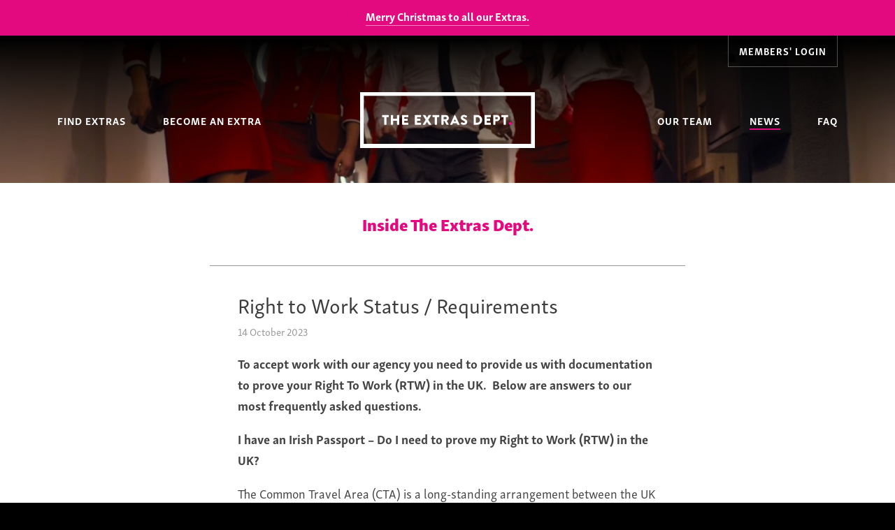

--- FILE ---
content_type: text/html; charset=utf-8
request_url: https://theextrasdept.com/news/right-to-work-status-requirements
body_size: 3413
content:
<!DOCTYPE html>
<html class='no-js' lang='en'>
<head>
<meta charset='utf-8'>
<meta content='IE=edge,chrome=1' http-equiv='X-UA-Compatible'>
<title>Right to Work Status / Requirements - The Extras Dept.</title>
<meta content='' name='description'>
<meta content='' name='keywords'>
<meta content='width=device-width, initial-scale=1' name='viewport'>
<link rel="apple-touch-icon" sizes="180x180" href="/apple-touch-icon.png">
<link rel="icon" type="image/png" href="/favicon-32x32.png" sizes="32x32">
<link rel="icon" type="image/png" href="/favicon-16x16.png" sizes="16x16">
<link rel="manifest" href="/manifest.json">
<link rel="mask-icon" href="/safari-pinned-tab.svg" color="#5bbad5">
<meta name="theme-color" content="#ffffff">

<script src="https://use.typekit.net/iij4jnm.js"></script>
<script>try{Typekit.load({ async: true });}catch(e){}</script>
<link rel="stylesheet" media="screen" href="//cdnjs.cloudflare.com/ajax/libs/normalize/3.0.3/normalize.min.css" />
<link rel="stylesheet" href="/assets/application-c77730ec324afefaf57635a3421466be0b6724f9fa9b843bb61db7276e23f1be.css" />


<meta name="csrf-param" content="authenticity_token" />
<meta name="csrf-token" content="lEf9ZgNYQ+R/14631AxXlXcKkhdEidPBL9ApC9nTs8zo6NwvCtkrdPvO9gLKee1lwDNyThst8RigFAIL+r9IdA==" />
<script src="/assets/modernizr-24bf2e9157eaf4c783bb2417c7460eb76837461cc4f376ea5e42d7e2d41e581b.js"></script>
</head>

<body class='post'>
<div class='covid'>
<a href="/news/merry-christmas-to-all-our-extras">Merry Christmas to all our Extras.  </a>
</div>
<div class='page-container'>
<!--[if lt IE 7 ]>
<p class='chromeframe'>
You are using an <strong>outdated</strong> browser.
Please <a href="http://browsehappy.com/">upgrade your browser</a> or <a href="http://www.google.com/chromeframe/?redirect=true">activate Google Chrome Frame</a> to improve your experience.
</p>
<![endif]-->

<header id='header' style='background-image: url(/assets/news-header-8b170699e794d62e16696c2875bc91d90faaf8a58e47e9ca6e2042a4c293ef9c.jpg)'>
<div class='fade'></div>
<div class='wrap'>
<div class='util'>
<div class='container'>
<a class="member" href="https://members.theextrasdept.com">Members&#39; Login</a>
</div>
</div>
<nav class='nav'>
<div class='container'>
<div class='navbar-wrap'>
<div class='left'>
<a href="/extras">Find Extras</a>
<a href="/join">Become an Extra</a>
</div>
<a class="brand" href="/">The Extras Depts</a>
<a class="mobile" href="/news/right-to-work-status-requirements">Menu</a>
<div class='right'>
<a href="/about">Our Team</a>
<a class="active" href="/news">News</a>
<a href="/faq">FAQ</a>
</div>
</div>
</div>
</nav>

</div>
</header>
<div id='mobile-menu'>
<a href="/extras">Find Extras</a>
<a href="/join">Become an Extra</a>
<a href="/about">Our Team</a>
<a class="active" href="/news">News</a>
<a href="/faq">FAQ</a>
<a href="https://members.theextrasdept.com">Member Login</a>
</div>
<div id='mobile-underlay'></div>

<div id='flash'>
</div>

<div id='main'><div class='module posts'>
<div class='container'>
<h1><a href="/news">Inside The Extras Dept.</a></h1>
<article>
<div class='article-header'>
<h2>Right to Work Status / Requirements</h2>
<div class='meta'>14 October 2023</div>
</div>
<div class='article-content'>
<p>To accept work with our agency you need to provide us with documentation to prove your Right To Work (RTW) in the UK. &nbsp;Below are answers to our most frequently asked questions.</p><p><strong>I have an Irish Passport &ndash; Do I need to prove my Right to Work (RTW) in the UK?</strong>&nbsp;</p><p>The Common Travel Area (CTA) is a long-standing arrangement between the UK and Ireland that predates both British &amp; Irish membership of the EU and is not dependant on it.&nbsp;</p><p>Under the CTA, British &amp; Irish Citizens can move freely and reside in either jurisdiction and the associated rights and privileges, including the RTW.&nbsp;</p><p>Therefore, although Ireland is still a member of the EU, if you are an Irish Citizen with a valid Irish passport and a UK National Insurance number, we don&rsquo;t need any further evidence from you to prove your RTW in the UK.&nbsp;</p><p><strong>I am an EU Citizen (Excluding Irish Identity) what do I need to provide you with to prove my RTW in the UK?</strong><strong>&nbsp;</strong></p><p>Alongside your ID (Passport is preferable) you will need to provide us with a Share Code to prove your RTW in the UK you can do this via the link below:&nbsp;</p><p><strong><a href="https://www.gov.uk/prove-right-to-work/get-a-share-code-online" target="_blank"></a><a href="https://www.gov.uk/prove-right-to-work/get-a-share-code-online">https://www.gov.uk/prove-right-to-work/get-a-share-code-online</a></strong></p><ul type="disc"><li>Share codes are only valid for 30 days, if you have an older one you may need to generate a new one.</li><li>We will use the share code along with the information from your profile to download the document showing your status and retain a copy of this on your profile.</li><li>We cannot rely on a copy of this document; we have to check the share code ourselves and generate our own copy</li></ul><p>Once you have your share code you can share it directly from the Home Office website to <a href="/cdn-cgi/l/email-protection#2c45424a436c5844494954585e4d5f48495c58024f4341" target="_blank"><span class="__cf_email__" data-cfemail="ec85828a83ac9884898994989e8d9f88899c98c28f8381">[email&#160;protected]</span></a>&nbsp;</p><p><strong>I am a non-EU Citizen what do I need to provide you with to prove my RTW in the UK?</strong>&nbsp;</p><p>Alongside your ID (Passport is preferable) you will need to provide us with a Share Code to prove your RTW in the UK you can do this via the link below:&nbsp;</p><p><strong><a href="https://www.gov.uk/prove-right-to-work/get-a-share-code-online" target="_blank"></a><a href="https://www.gov.uk/prove-right-to-work/get-a-share-code-online">https://www.gov.uk/prove-right-to-work/get-a-share-code-online</a></strong></p><ul type="disc"><li>Share codes are only valid for 30 days, if you have an older one you may need to generate a new one.</li><li>We will use the share code along with the information from your profile to download the document showing your status and retain a copy of this on your profile.</li><li>We cannot rely on a copy of this document; we have to check the share code ourselves and generate our own copy</li></ul><p>Once you have your share code you can share it directly from the Home Office website to <a href="/cdn-cgi/l/email-protection#71181f171e31051914140905031002151401055f121e1c" target="_blank"><span class="__cf_email__" data-cfemail="7811161e17380c101d1d000c0a190b1c1d080c561b1715">[email&#160;protected]</span></a>&nbsp;</p><p><strong>I am in the UK on a Student Visa; can I join your agency?</strong>&nbsp;</p><p>Unfortunately not, we are unable to register anyone who is in the UK on a Student Visa. &nbsp;The terms of a Student Visa prevent you from being Self Employed. &nbsp;All extras work is classified as self-employed.&nbsp;</p><p><strong>I am an EU / EU Citizen with the RTW in Ireland, can I film in productions in NI?</strong>&nbsp;</p><p>If you can provide us with proof via a share code that you have the right to work in the UK then of course! &nbsp;If you only have the RTW in ROI then unfortunately you cannot be cast in any of our productions filming in Northern Ireland however we will be able to consider you for any of our productions filming in ROI.</p><p>&nbsp;</p><p>&nbsp;</p><p>&nbsp;</p><p>&nbsp;</p><p>&nbsp;</p><p>&nbsp;</p>
</div>
</article>
</div>
</div>
<div class='module more-posts'>
<div class='module next-prev'>
<div class='container'>
<div class='wrap'>
<div class='slide -prev'>
<div class='content'>
<span class='next'>Previous Article</span>
<h3><a href="/news/looking-for-something-to-watch-this-weekend">Looking for something to watch this weekend?</a></h3>
<p><p>Will you spot yourself in the background?</p></p>
<div class='r'>
<a class="read-more" href="/news/looking-for-something-to-watch-this-weekend">Read More
<div class='l'></div>
</a></div>
</div>
</div>
<div class='slide'>
<div class='content'>
<span class='next'>Next Article</span>
<h3><a href="/news/announcing-the-2022-winner-of-the-andrew-dunbar-award">Announcing the 2022 winner of The Andrew Dunbar Award!</a></h3>
<p><p>Big congrats to Aaron.</p></p>
<div class='r'>
<a class="read-more" href="/news/announcing-the-2022-winner-of-the-andrew-dunbar-award">Read More
<div class='l'></div>
</a></div>
</div>
</div>
</div>
</div>
</div>
</div>
</div>
<div id='footer'>
<div class='container'>
<div class='footer-inner'>
<div class='left'>
<div class='buttons'>
<a href="/extras">Find Extras</a>
<a href="/join">Become an Extra</a>
</div>
<div class='social'>
<a class="facebook" target="_blank" href="https://www.facebook.com/extrasni">Facebook</a>
<a class="instagram" target="_blank" href="https://www.instagram.com/theextrasdept">Instagram</a>
<a class="twitter" target="_blank" href="https://twitter.com/theextrasdept">Twitter</a>
</div>
</div>
<div class='right'>
<div class='wrap'>
<div class='address'>
<span class='-mob'>
<strong>+44(0) 28 9543 0100</strong>
</span>
<span>The Extras Dept.,</span> <span>Unit 4 Ormeau Business Park,</span> <span>Cromac Avenue,</span>
<span>Belfast, BT7 2JA</span>
</div>
<div class='links'>
<a href="/faq">F<span>requently </span>A<span>sked </span>Q<span>uestions</span>
</a><div class='l'></div>
<a href="/news">News
</a><div class='l'></div>
<a href="/contact">Contact<span> Us</span>
</a></div>
</div>
<div class='copy'>
Copyright 2026 The Extras Dept Ltd.
<span>Registered in Northern Ireland No. NI063525.</span>
</div>
</div>
</div>
</div>
</div>
<script data-cfasync="false" src="/cdn-cgi/scripts/5c5dd728/cloudflare-static/email-decode.min.js"></script><script>
  (function(i,s,o,g,r,a,m){i['GoogleAnalyticsObject']=r;i[r]=i[r]||function(){
  (i[r].q=i[r].q||[]).push(arguments)},i[r].l=1*new Date();a=s.createElement(o),
  m=s.getElementsByTagName(o)[0];a.async=1;a.src=g;m.parentNode.insertBefore(a,m)
  })(window,document,'script','https://www.google-analytics.com/analytics.js','ga');
  
  ga('create', 'UA-1988247-1', 'auto');
  ga('send', 'pageview');
</script>

</div>
<script src="//ajax.googleapis.com/ajax/libs/jquery/2.1.3/jquery.min.js"></script>
<script src="/assets/application-818a1d67513f1135dfdd9c50e2f4e0b237032f9dc0013ac6043368636fce1df8.js"></script>

<script>
  (function(i,s,o,g,r,a,m){i['GoogleAnalyticsObject']=r;i[r]=i[r]||function(){
  (i[r].q=i[r].q||[]).push(arguments)},i[r].l=1*new Date();a=s.createElement(o),
  m=s.getElementsByTagName(o)[0];a.async=1;a.src=g;m.parentNode.insertBefore(a,m)
  })(window,document,'script','//www.google-analytics.com/analytics.js','ga');
  
  ga('create', 'UA-XXX-1', 'auto');
  ga('send', 'pageview');
</script>

</body>
</html>


--- FILE ---
content_type: text/css
request_url: https://theextrasdept.com/assets/application-c77730ec324afefaf57635a3421466be0b6724f9fa9b843bb61db7276e23f1be.css
body_size: 15378
content:
.container{*zoom:1}.container:before,.container:after{display:table;content:"";line-height:0}.container:after{clear:both}.slider-container{width:300px;font-family:"Helvetica Neue", Helvetica, Arial, sans-serif}.slider-container .back-bar{height:10px;position:relative}.slider-container .back-bar .selected-bar{position:absolute;height:100%}.slider-container .back-bar .pointer{position:absolute;width:10px;height:10px;background-color:red;cursor:col-resize;opacity:1;z-index:2}.slider-container .back-bar .pointer.last-active{z-index:3}.slider-container .back-bar .pointer-label{position:absolute;top:-17px;font-size:8px;background:white;white-space:nowrap;line-height:1}.slider-container .back-bar .focused{z-index:10}.slider-container .clickable-dummy{cursor:pointer;position:absolute;width:100%;height:100%;z-index:1}.slider-container .scale{top:2px;position:relative}.slider-container .scale span{position:absolute;height:5px;border-left:1px solid #999;font-size:0}.slider-container .scale ins{font-size:9px;text-decoration:none;position:absolute;left:0;top:5px;color:#999;line-height:1}.slider-container.slider-readonly .clickable-dummy,.slider-container.slider-readonly .pointer{cursor:auto}.theme-green .back-bar{height:5px;border-radius:2px;background-color:#eeeeee;background-color:#e7e7e7;background-image:-moz-linear-gradient(top, #eee, #ddd);background-image:-webkit-gradient(linear, 0 0, 0 100%, from(#eee), to(#ddd));background-image:-webkit-linear-gradient(top, #eee, #ddd);background-image:-o-linear-gradient(top, #eee, #ddd);background-image:linear-gradient(to bottom, #eee, #ddd);background-repeat:repeat-x;filter:progid:DXImageTransform.Microsoft.gradient(startColorstr='#ffeeeeee', endColorstr='#ffdddddd', GradientType=0)}.theme-green .back-bar .selected-bar{border-radius:2px;background-color:#a1fad0;background-image:-moz-linear-gradient(top, #bdfade, #76fabc);background-image:-webkit-gradient(linear, 0 0, 0 100%, from(#bdfade), to(#76fabc));background-image:-webkit-linear-gradient(top, #bdfade, #76fabc);background-image:-o-linear-gradient(top, #bdfade, #76fabc);background-image:linear-gradient(to bottom, #bdfade, #76fabc);background-repeat:repeat-x;filter:progid:DXImageTransform.Microsoft.gradient(startColorstr='#ffbdfade', endColorstr='#ff76fabc', GradientType=0)}.theme-green .back-bar .pointer{width:14px;height:14px;top:-5px;-webkit-box-sizing:border-box;-moz-box-sizing:border-box;box-sizing:border-box;border-radius:10px;border:1px solid #AAA;background-color:#e7e7e7;background-image:-moz-linear-gradient(top, #eee, #ddd);background-image:-webkit-gradient(linear, 0 0, 0 100%, from(#eee), to(#ddd));background-image:-webkit-linear-gradient(top, #eee, #ddd);background-image:-o-linear-gradient(top, #eee, #ddd);background-image:linear-gradient(to bottom, #eee, #ddd);background-repeat:repeat-x;filter:progid:DXImageTransform.Microsoft.gradient(startColorstr='#ffeeeeee', endColorstr='#ffdddddd', GradientType=0)}.theme-green .back-bar .pointer-label{color:#999}.theme-green .back-bar .focused{color:#333}.theme-green .scale span{border-left:1px solid #e5e5e5}.theme-green .scale ins{color:#999}.theme-blue .back-bar{height:5px;border-radius:2px;background-color:#eeeeee;background-color:#e7e7e7;background-image:-moz-linear-gradient(top, #eee, #ddd);background-image:-webkit-gradient(linear, 0 0, 0 100%, from(#eee), to(#ddd));background-image:-webkit-linear-gradient(top, #eee, #ddd);background-image:-o-linear-gradient(top, #eee, #ddd);background-image:linear-gradient(to bottom, #eee, #ddd);background-repeat:repeat-x;filter:progid:DXImageTransform.Microsoft.gradient(startColorstr='#ffeeeeee', endColorstr='#ffdddddd', GradientType=0)}.theme-blue .back-bar .selected-bar{border-radius:2px;background-color:#92c1f9;background-image:-moz-linear-gradient(top, #b1d1f9, #64a8f9);background-image:-webkit-gradient(linear, 0 0, 0 100%, from(#b1d1f9), to(#64a8f9));background-image:-webkit-linear-gradient(top, #b1d1f9, #64a8f9);background-image:-o-linear-gradient(top, #b1d1f9, #64a8f9);background-image:linear-gradient(to bottom, #b1d1f9, #64a8f9);background-repeat:repeat-x;filter:progid:DXImageTransform.Microsoft.gradient(startColorstr='#ffb1d1f9', endColorstr='#ff64a8f9', GradientType=0)}.theme-blue .back-bar .pointer{width:14px;height:14px;top:-5px;-webkit-box-sizing:border-box;-moz-box-sizing:border-box;box-sizing:border-box;border-radius:10px;border:1px solid #AAA;background-color:#e7e7e7;background-image:-moz-linear-gradient(top, #eee, #ddd);background-image:-webkit-gradient(linear, 0 0, 0 100%, from(#eee), to(#ddd));background-image:-webkit-linear-gradient(top, #eee, #ddd);background-image:-o-linear-gradient(top, #eee, #ddd);background-image:linear-gradient(to bottom, #eee, #ddd);background-repeat:repeat-x;filter:progid:DXImageTransform.Microsoft.gradient(startColorstr='#ffeeeeee', endColorstr='#ffdddddd', GradientType=0)}.theme-blue .back-bar .pointer-label{color:#999}.theme-blue .back-bar .focused{color:#333}.theme-blue .scale span{border-left:1px solid #e5e5e5}.theme-blue .scale ins{color:#999}.owl-carousel .animated{-webkit-animation-duration:1000ms;animation-duration:1000ms;-webkit-animation-fill-mode:both;animation-fill-mode:both}.owl-carousel .owl-animated-in{z-index:0}.owl-carousel .owl-animated-out{z-index:1}.owl-carousel .fadeOut{-webkit-animation-name:fadeOut;animation-name:fadeOut}@-webkit-keyframes fadeOut{0%{opacity:1}100%{opacity:0}}@keyframes fadeOut{0%{opacity:1}100%{opacity:0}}.owl-height{-webkit-transition:height 500ms ease-in-out;-moz-transition:height 500ms ease-in-out;-ms-transition:height 500ms ease-in-out;-o-transition:height 500ms ease-in-out;transition:height 500ms ease-in-out}.owl-carousel{display:none;width:100%;-webkit-tap-highlight-color:transparent;position:relative;z-index:1}.owl-carousel .owl-stage{position:relative;-ms-touch-action:pan-Y}.owl-carousel .owl-stage:after{content:".";display:block;clear:both;visibility:hidden;line-height:0;height:0}.owl-carousel .owl-stage-outer{position:relative;overflow:hidden;-webkit-transform:translate3d(0px, 0px, 0px)}.owl-carousel .owl-item{position:relative;min-height:1px;float:left;-webkit-backface-visibility:hidden;-webkit-tap-highlight-color:transparent;-webkit-touch-callout:none}.owl-carousel .owl-item img{display:block;width:100%;-webkit-transform-style:preserve-3d}.owl-carousel .owl-nav.disabled,.owl-carousel .owl-dots.disabled{display:none}.owl-carousel .owl-nav .owl-prev,.owl-carousel .owl-nav .owl-next,.owl-carousel .owl-dot{cursor:pointer;cursor:hand;-webkit-user-select:none;-khtml-user-select:none;-moz-user-select:none;-ms-user-select:none;user-select:none}.owl-carousel.owl-loaded{display:block}.owl-carousel.owl-loading{opacity:0;display:block}.owl-carousel.owl-hidden{opacity:0}.owl-carousel.owl-refresh .owl-item{display:none}.owl-carousel.owl-drag .owl-item{-webkit-user-select:none;-moz-user-select:none;-ms-user-select:none;user-select:none}.owl-carousel.owl-grab{cursor:move;cursor:-webkit-grab;cursor:-o-grab;cursor:-ms-grab;cursor:grab}.owl-carousel.owl-rtl{direction:rtl}.owl-carousel.owl-rtl .owl-item{float:right}.no-js .owl-carousel{display:block}.owl-carousel .owl-item .owl-lazy{opacity:0;-webkit-transition:opacity 400ms ease;-moz-transition:opacity 400ms ease;-ms-transition:opacity 400ms ease;-o-transition:opacity 400ms ease;transition:opacity 400ms ease}.owl-carousel .owl-item img{transform-style:preserve-3d}.owl-carousel .owl-video-wrapper{position:relative;height:100%;background:#000}.owl-carousel .owl-video-play-icon{position:absolute;height:80px;width:80px;left:50%;top:50%;margin-left:-40px;margin-top:-40px;background:url("owl.video.play.png") no-repeat;cursor:pointer;z-index:1;-webkit-backface-visibility:hidden;-webkit-transition:scale 100ms ease;-moz-transition:scale 100ms ease;-ms-transition:scale 100ms ease;-o-transition:scale 100ms ease;transition:scale 100ms ease}.owl-carousel .owl-video-play-icon:hover{-webkit-transition:scale(1.3, 1.3);-moz-transition:scale(1.3, 1.3);-ms-transition:scale(1.3, 1.3);-o-transition:scale(1.3, 1.3);transition:scale(1.3, 1.3)}.owl-carousel .owl-video-playing .owl-video-tn,.owl-carousel .owl-video-playing .owl-video-play-icon{display:none}.owl-carousel .owl-video-tn{opacity:0;height:100%;background-position:center center;background-repeat:no-repeat;-webkit-background-size:contain;-moz-background-size:contain;-o-background-size:contain;background-size:contain;-webkit-transition:opacity 400ms ease;-moz-transition:opacity 400ms ease;-ms-transition:opacity 400ms ease;-o-transition:opacity 400ms ease;transition:opacity 400ms ease}.owl-carousel .owl-video-frame{position:relative;z-index:1;height:100%;width:100%}.owl-theme .owl-nav{margin-top:10px;text-align:center;-webkit-tap-highlight-color:transparent}.owl-theme .owl-nav [class*='owl-']{color:white;font-size:14px;margin:5px;padding:4px 7px;background:#d6d6d6;display:inline-block;cursor:pointer;-webkit-border-radius:3px;-moz-border-radius:3px;border-radius:3px}.owl-theme .owl-nav [class*='owl-']:hover{background:#869791;color:white;text-decoration:none}.owl-theme .owl-nav .disabled{opacity:0.5;cursor:default}.owl-theme .owl-nav.disabled+.owl-dots{margin-top:10px}.owl-theme .owl-dots{text-align:center;-webkit-tap-highlight-color:transparent}.owl-theme .owl-dots .owl-dot{display:inline-block;zoom:1;*display:inline}.owl-theme .owl-dots .owl-dot span{width:10px;height:10px;margin:5px 7px;background:#d6d6d6;display:block;-webkit-backface-visibility:visible;-webkit-transition:opacity 200ms ease;-moz-transition:opacity 200ms ease;-ms-transition:opacity 200ms ease;-o-transition:opacity 200ms ease;transition:opacity 200ms ease;-webkit-border-radius:30px;-moz-border-radius:30px;border-radius:30px}.owl-theme .owl-dots .owl-dot.active span,.owl-theme .owl-dots .owl-dot:hover span{background:#869791}.selectize-control.plugin-drag_drop.multi>.selectize-input>div.ui-sortable-placeholder{visibility:visible !important;background:#f2f2f2 !important;background:rgba(0,0,0,0.06) !important;border:0 none !important;-webkit-box-shadow:inset 0 0 12px 4px #ffffff;box-shadow:inset 0 0 12px 4px #ffffff}.selectize-control.plugin-drag_drop .ui-sortable-placeholder::after{content:'!';visibility:hidden}.selectize-control.plugin-drag_drop .ui-sortable-helper{-webkit-box-shadow:0 2px 5px rgba(0,0,0,0.2);box-shadow:0 2px 5px rgba(0,0,0,0.2)}.selectize-dropdown-header{position:relative;padding:5px 8px;border-bottom:1px solid #d0d0d0;background:#f8f8f8;-webkit-border-radius:3px 3px 0 0;-moz-border-radius:3px 3px 0 0;border-radius:3px 3px 0 0}.selectize-dropdown-header-close{position:absolute;right:8px;top:50%;color:#303030;opacity:0.4;margin-top:-12px;line-height:20px;font-size:20px !important}.selectize-dropdown-header-close:hover{color:#000000}.selectize-dropdown.plugin-optgroup_columns .optgroup{border-right:1px solid #f2f2f2;border-top:0 none;float:left;-webkit-box-sizing:border-box;-moz-box-sizing:border-box;box-sizing:border-box}.selectize-dropdown.plugin-optgroup_columns .optgroup:last-child{border-right:0 none}.selectize-dropdown.plugin-optgroup_columns .optgroup:before{display:none}.selectize-dropdown.plugin-optgroup_columns .optgroup-header{border-top:0 none}.selectize-control.plugin-remove_button [data-value]{position:relative;padding-right:24px !important}.selectize-control.plugin-remove_button [data-value] .remove{z-index:1;position:absolute;top:0;right:0;bottom:0;width:17px;text-align:center;font-weight:bold;font-size:12px;color:inherit;text-decoration:none;vertical-align:middle;display:inline-block;padding:2px 0 0 0;border-left:1px solid #d0d0d0;-webkit-border-radius:0 2px 2px 0;-moz-border-radius:0 2px 2px 0;border-radius:0 2px 2px 0;-webkit-box-sizing:border-box;-moz-box-sizing:border-box;box-sizing:border-box}.selectize-control.plugin-remove_button [data-value] .remove:hover{background:rgba(0,0,0,0.05)}.selectize-control.plugin-remove_button [data-value].active .remove{border-left-color:#cacaca}.selectize-control.plugin-remove_button .disabled [data-value] .remove:hover{background:none}.selectize-control.plugin-remove_button .disabled [data-value] .remove{border-left-color:#ffffff}.selectize-control.plugin-remove_button .remove-single{position:absolute;right:28px;top:6px;font-size:23px}.selectize-control{position:relative}.selectize-dropdown,.selectize-input,.selectize-input input{color:#303030;font-family:inherit;font-size:13px;line-height:18px;-webkit-font-smoothing:inherit}.selectize-input,.selectize-control.single .selectize-input.input-active{background:#ffffff;cursor:text;display:inline-block}.selectize-input{border:1px solid #d0d0d0;padding:8px 8px;display:inline-block;width:100%;overflow:hidden;position:relative;z-index:1;-webkit-box-sizing:border-box;-moz-box-sizing:border-box;box-sizing:border-box;-webkit-box-shadow:inset 0 1px 1px rgba(0,0,0,0.1);box-shadow:inset 0 1px 1px rgba(0,0,0,0.1);-webkit-border-radius:3px;-moz-border-radius:3px;border-radius:3px}.selectize-control.multi .selectize-input.has-items{padding:6px 8px 3px}.selectize-input.full{background-color:#ffffff}.selectize-input.disabled,.selectize-input.disabled *{cursor:default !important}.selectize-input.focus{-webkit-box-shadow:inset 0 1px 2px rgba(0,0,0,0.15);box-shadow:inset 0 1px 2px rgba(0,0,0,0.15)}.selectize-input.dropdown-active{-webkit-border-radius:3px 3px 0 0;-moz-border-radius:3px 3px 0 0;border-radius:3px 3px 0 0}.selectize-input>*{vertical-align:baseline;display:-moz-inline-stack;display:inline-block;zoom:1;*display:inline}.selectize-control.multi .selectize-input>div{cursor:pointer;margin:0 3px 3px 0;padding:2px 6px;background:#f2f2f2;color:#303030;border:0 solid #d0d0d0}.selectize-control.multi .selectize-input>div.active{background:#e8e8e8;color:#303030;border:0 solid #cacaca}.selectize-control.multi .selectize-input.disabled>div,.selectize-control.multi .selectize-input.disabled>div.active{color:#7d7d7d;background:#ffffff;border:0 solid #ffffff}.selectize-input>input{display:inline-block !important;padding:0 !important;min-height:0 !important;max-height:none !important;max-width:100% !important;margin:0 2px 0 0 !important;text-indent:0 !important;border:0 none !important;background:none !important;line-height:inherit !important;-webkit-user-select:auto !important;-webkit-box-shadow:none !important;box-shadow:none !important}.selectize-input>input::-ms-clear{display:none}.selectize-input>input:focus{outline:none !important}.selectize-input::after{content:' ';display:block;clear:left}.selectize-input.dropdown-active::before{content:' ';display:block;position:absolute;background:#f0f0f0;height:1px;bottom:0;left:0;right:0}.selectize-dropdown{position:absolute;z-index:10;border:1px solid #d0d0d0;background:#ffffff;margin:-1px 0 0 0;border-top:0 none;-webkit-box-sizing:border-box;-moz-box-sizing:border-box;box-sizing:border-box;-webkit-box-shadow:0 1px 3px rgba(0,0,0,0.1);box-shadow:0 1px 3px rgba(0,0,0,0.1);-webkit-border-radius:0 0 3px 3px;-moz-border-radius:0 0 3px 3px;border-radius:0 0 3px 3px}.selectize-dropdown [data-selectable]{cursor:pointer;overflow:hidden}.selectize-dropdown [data-selectable] .highlight{background:rgba(125,168,208,0.2);-webkit-border-radius:1px;-moz-border-radius:1px;border-radius:1px}.selectize-dropdown [data-selectable],.selectize-dropdown .optgroup-header{padding:5px 8px}.selectize-dropdown .optgroup:first-child .optgroup-header{border-top:0 none}.selectize-dropdown .optgroup-header{color:#303030;background:#ffffff;cursor:default}.selectize-dropdown .active{background-color:#f5fafd;color:#495c68}.selectize-dropdown .active.create{color:#495c68}.selectize-dropdown .create{color:rgba(48,48,48,0.5)}.selectize-dropdown-content{overflow-y:auto;overflow-x:hidden;max-height:200px;-webkit-overflow-scrolling:touch}.selectize-control.single .selectize-input,.selectize-control.single .selectize-input input{cursor:pointer}.selectize-control.single .selectize-input.input-active,.selectize-control.single .selectize-input.input-active input{cursor:text}.selectize-control.single .selectize-input:after{content:' ';display:block;position:absolute;top:50%;right:15px;margin-top:-3px;width:0;height:0;border-style:solid;border-width:5px 5px 0 5px;border-color:#808080 transparent transparent transparent}.selectize-control.single .selectize-input.dropdown-active:after{margin-top:-4px;border-width:0 5px 5px 5px;border-color:transparent transparent #808080 transparent}.selectize-control.rtl.single .selectize-input:after{left:15px;right:auto}.selectize-control.rtl .selectize-input>input{margin:0 4px 0 -2px !important}.selectize-control .selectize-input.disabled{opacity:0.5;background-color:#fafafa}.selectize-control.plugin-drag_drop.multi>.selectize-input>div.ui-sortable-placeholder{visibility:visible !important;background:#f2f2f2 !important;background:rgba(0,0,0,0.06) !important;border:0 none !important;-webkit-box-shadow:inset 0 0 12px 4px #ffffff;box-shadow:inset 0 0 12px 4px #ffffff}.selectize-control.plugin-drag_drop .ui-sortable-placeholder::after{content:'!';visibility:hidden}.selectize-control.plugin-drag_drop .ui-sortable-helper{-webkit-box-shadow:0 2px 5px rgba(0,0,0,0.2);box-shadow:0 2px 5px rgba(0,0,0,0.2)}.selectize-dropdown-header{position:relative;padding:5px 8px;border-bottom:1px solid #d0d0d0;background:#f8f8f8;-webkit-border-radius:3px 3px 0 0;-moz-border-radius:3px 3px 0 0;border-radius:3px 3px 0 0}.selectize-dropdown-header-close{position:absolute;right:8px;top:50%;color:#303030;opacity:0.4;margin-top:-12px;line-height:20px;font-size:20px !important}.selectize-dropdown-header-close:hover{color:#000000}.selectize-dropdown.plugin-optgroup_columns .optgroup{border-right:1px solid #f2f2f2;border-top:0 none;float:left;-webkit-box-sizing:border-box;-moz-box-sizing:border-box;box-sizing:border-box}.selectize-dropdown.plugin-optgroup_columns .optgroup:last-child{border-right:0 none}.selectize-dropdown.plugin-optgroup_columns .optgroup:before{display:none}.selectize-dropdown.plugin-optgroup_columns .optgroup-header{border-top:0 none}.selectize-control.plugin-remove_button [data-value]{position:relative;padding-right:24px !important}.selectize-control.plugin-remove_button [data-value] .remove{z-index:1;position:absolute;top:0;right:0;bottom:0;width:17px;text-align:center;font-weight:bold;font-size:12px;color:inherit;text-decoration:none;vertical-align:middle;display:inline-block;padding:2px 0 0 0;border-left:1px solid #0073bb;-webkit-border-radius:0 2px 2px 0;-moz-border-radius:0 2px 2px 0;border-radius:0 2px 2px 0;-webkit-box-sizing:border-box;-moz-box-sizing:border-box;box-sizing:border-box}.selectize-control.plugin-remove_button [data-value] .remove:hover{background:rgba(0,0,0,0.05)}.selectize-control.plugin-remove_button [data-value].active .remove{border-left-color:#00578d}.selectize-control.plugin-remove_button .disabled [data-value] .remove:hover{background:none}.selectize-control.plugin-remove_button .disabled [data-value] .remove{border-left-color:#aaaaaa}.selectize-control.plugin-remove_button .remove-single{position:absolute;right:28px;top:6px;font-size:23px}.selectize-control{position:relative}.selectize-dropdown,.selectize-input,.selectize-input input{color:#303030;font-family:inherit;font-size:13px;line-height:18px;-webkit-font-smoothing:inherit}.selectize-input,.selectize-control.single .selectize-input.input-active{background:#ffffff;cursor:text;display:inline-block}.selectize-input{border:1px solid #d0d0d0;padding:8px 8px;display:inline-block;width:100%;overflow:hidden;position:relative;z-index:1;-webkit-box-sizing:border-box;-moz-box-sizing:border-box;box-sizing:border-box;-webkit-box-shadow:inset 0 1px 1px rgba(0,0,0,0.1);box-shadow:inset 0 1px 1px rgba(0,0,0,0.1);-webkit-border-radius:3px;-moz-border-radius:3px;border-radius:3px}.selectize-control.multi .selectize-input.has-items{padding:5px 8px 2px}.selectize-input.full{background-color:#ffffff}.selectize-input.disabled,.selectize-input.disabled *{cursor:default !important}.selectize-input.focus{-webkit-box-shadow:inset 0 1px 2px rgba(0,0,0,0.15);box-shadow:inset 0 1px 2px rgba(0,0,0,0.15)}.selectize-input.dropdown-active{-webkit-border-radius:3px 3px 0 0;-moz-border-radius:3px 3px 0 0;border-radius:3px 3px 0 0}.selectize-input>*{vertical-align:baseline;display:-moz-inline-stack;display:inline-block;zoom:1;*display:inline}.selectize-control.multi .selectize-input>div{cursor:pointer;margin:0 3px 3px 0;padding:2px 6px;background:#1da7ee;color:#ffffff;border:1px solid #0073bb}.selectize-control.multi .selectize-input>div.active{background:#92c836;color:#ffffff;border:1px solid #00578d}.selectize-control.multi .selectize-input.disabled>div,.selectize-control.multi .selectize-input.disabled>div.active{color:#ffffff;background:#d2d2d2;border:1px solid #aaaaaa}.selectize-input>input{display:inline-block !important;padding:0 !important;min-height:0 !important;max-height:none !important;max-width:100% !important;margin:0 1px !important;text-indent:0 !important;border:0 none !important;background:none !important;line-height:inherit !important;-webkit-user-select:auto !important;-webkit-box-shadow:none !important;box-shadow:none !important}.selectize-input>input::-ms-clear{display:none}.selectize-input>input:focus{outline:none !important}.selectize-input::after{content:' ';display:block;clear:left}.selectize-input.dropdown-active::before{content:' ';display:block;position:absolute;background:#f0f0f0;height:1px;bottom:0;left:0;right:0}.selectize-dropdown{position:absolute;z-index:10;border:1px solid #d0d0d0;background:#ffffff;margin:-1px 0 0 0;border-top:0 none;-webkit-box-sizing:border-box;-moz-box-sizing:border-box;box-sizing:border-box;-webkit-box-shadow:0 1px 3px rgba(0,0,0,0.1);box-shadow:0 1px 3px rgba(0,0,0,0.1);-webkit-border-radius:0 0 3px 3px;-moz-border-radius:0 0 3px 3px;border-radius:0 0 3px 3px}.selectize-dropdown [data-selectable]{cursor:pointer;overflow:hidden}.selectize-dropdown [data-selectable] .highlight{background:rgba(125,168,208,0.2);-webkit-border-radius:1px;-moz-border-radius:1px;border-radius:1px}.selectize-dropdown [data-selectable],.selectize-dropdown .optgroup-header{padding:5px 8px}.selectize-dropdown .optgroup:first-child .optgroup-header{border-top:0 none}.selectize-dropdown .optgroup-header{color:#303030;background:#ffffff;cursor:default}.selectize-dropdown .active{background-color:#f5fafd;color:#495c68}.selectize-dropdown .active.create{color:#495c68}.selectize-dropdown .create{color:rgba(48,48,48,0.5)}.selectize-dropdown-content{overflow-y:auto;overflow-x:hidden;max-height:200px;-webkit-overflow-scrolling:touch}.selectize-control.single .selectize-input,.selectize-control.single .selectize-input input{cursor:pointer}.selectize-control.single .selectize-input.input-active,.selectize-control.single .selectize-input.input-active input{cursor:text}.selectize-control.single .selectize-input:after{content:' ';display:block;position:absolute;top:50%;right:15px;margin-top:-3px;width:0;height:0;border-style:solid;border-width:5px 5px 0 5px;border-color:#808080 transparent transparent transparent}.selectize-control.single .selectize-input.dropdown-active:after{margin-top:-4px;border-width:0 5px 5px 5px;border-color:transparent transparent #808080 transparent}.selectize-control.rtl.single .selectize-input:after{left:15px;right:auto}.selectize-control.rtl .selectize-input>input{margin:0 4px 0 -2px !important}.selectize-control .selectize-input.disabled{opacity:0.5;background-color:#fafafa}.selectize-control.multi .selectize-input.has-items{padding-left:5px;padding-right:5px}.selectize-control.multi .selectize-input.disabled [data-value]{color:#999;text-shadow:none;background:none;-webkit-box-shadow:none;box-shadow:none}.selectize-control.multi .selectize-input.disabled [data-value],.selectize-control.multi .selectize-input.disabled [data-value] .remove{border-color:#e6e6e6}.selectize-control.multi .selectize-input.disabled [data-value] .remove{background:none}.selectize-control.multi .selectize-input [data-value]{text-shadow:0 1px 0 rgba(0,51,83,0.3);-webkit-border-radius:3px;-moz-border-radius:3px;border-radius:3px;background-color:#1b9dec;background-image:-moz-linear-gradient(top, #1da7ee, #178ee9);background-image:-webkit-gradient(linear, 0 0, 0 100%, from(#1da7ee), to(#178ee9));background-image:-webkit-linear-gradient(top, #1da7ee, #178ee9);background-image:-o-linear-gradient(top, #1da7ee, #178ee9);background-image:linear-gradient(to bottom, #1da7ee, #178ee9);background-repeat:repeat-x;filter:progid:DXImageTransform.Microsoft.gradient(startColorstr='#ff1da7ee', endColorstr='#ff178ee9', GradientType=0);-webkit-box-shadow:0 1px 0 rgba(0,0,0,0.2),inset 0 1px rgba(255,255,255,0.03);box-shadow:0 1px 0 rgba(0,0,0,0.2),inset 0 1px rgba(255,255,255,0.03)}.selectize-control.multi .selectize-input [data-value].active{background-color:#0085d4;background-image:-moz-linear-gradient(top, #008fd8, #0075cf);background-image:-webkit-gradient(linear, 0 0, 0 100%, from(#008fd8), to(#0075cf));background-image:-webkit-linear-gradient(top, #008fd8, #0075cf);background-image:-o-linear-gradient(top, #008fd8, #0075cf);background-image:linear-gradient(to bottom, #008fd8, #0075cf);background-repeat:repeat-x;filter:progid:DXImageTransform.Microsoft.gradient(startColorstr='#ff008fd8', endColorstr='#ff0075cf', GradientType=0)}.selectize-control.single .selectize-input{-webkit-box-shadow:0 1px 0 rgba(0,0,0,0.05),inset 0 1px 0 rgba(255,255,255,0.8);box-shadow:0 1px 0 rgba(0,0,0,0.05),inset 0 1px 0 rgba(255,255,255,0.8);background-color:#f9f9f9;background-image:-moz-linear-gradient(top, #fefefe, #f2f2f2);background-image:-webkit-gradient(linear, 0 0, 0 100%, from(#fefefe), to(#f2f2f2));background-image:-webkit-linear-gradient(top, #fefefe, #f2f2f2);background-image:-o-linear-gradient(top, #fefefe, #f2f2f2);background-image:linear-gradient(to bottom, #fefefe, #f2f2f2);background-repeat:repeat-x;filter:progid:DXImageTransform.Microsoft.gradient(startColorstr='#fffefefe', endColorstr='#fff2f2f2', GradientType=0)}.selectize-control.single .selectize-input,.selectize-dropdown.single{border-color:#b8b8b8}.selectize-dropdown .optgroup-header{padding-top:7px;font-weight:bold;font-size:0.85em}.selectize-dropdown .optgroup{border-top:1px solid #f0f0f0}.selectize-dropdown .optgroup:first-child{border-top:0 none}.selectize-control.plugin-clear_button .clearAll{font-size:26px;position:absolute;right:30px;z-index:10;top:-2px;cursor:pointer}.selectize-control.plugin-clear_button .clearAll:hover{text-decoration:underline}/*! fancyBox v2.1.5 fancyapps.com | fancyapps.com/fancybox/#license */.fancybox-wrap,.fancybox-skin,.fancybox-outer,.fancybox-inner,.fancybox-image,.fancybox-wrap iframe,.fancybox-wrap object,.fancybox-nav,.fancybox-nav span,.fancybox-tmp{padding:0;margin:0;border:0;outline:none;vertical-align:top}.fancybox-wrap{position:absolute;top:0;left:0;-webkit-transform:translate3d(0, 0, 0);transform:translate3d(0, 0, 0);z-index:8020}.fancybox-skin{position:relative;background:#f9f9f9;color:#444;text-shadow:none;-webkit-border-radius:4px;-moz-border-radius:4px;border-radius:4px}.fancybox-opened{z-index:8030}.fancybox-opened .fancybox-skin{-webkit-box-shadow:0 10px 25px rgba(0,0,0,0.5);-moz-box-shadow:0 10px 25px rgba(0,0,0,0.5);box-shadow:0 10px 25px rgba(0,0,0,0.5)}.fancybox-outer,.fancybox-inner{position:relative}.fancybox-inner{overflow:hidden}.fancybox-type-iframe .fancybox-inner{-webkit-overflow-scrolling:touch}.fancybox-error{color:#444;font:14px/20px "Helvetica Neue",Helvetica,Arial,sans-serif;margin:0;padding:15px;white-space:nowrap}.fancybox-image,.fancybox-iframe{display:block;width:100%;height:100%}.fancybox-image{max-width:100%;max-height:100%}#fancybox-loading,.fancybox-close,.fancybox-prev span,.fancybox-next span{background-image:url(fancybox_sprite.png)}#fancybox-loading{position:fixed;top:50%;left:50%;margin-top:-22px;margin-left:-22px;background-position:0 -108px;opacity:0.8;cursor:pointer;z-index:8060}#fancybox-loading div{width:44px;height:44px;background:url(fancybox_loading.gif) center center no-repeat}.fancybox-close{position:absolute;top:-18px;right:-18px;width:36px;height:36px;cursor:pointer;z-index:8040}.fancybox-nav{position:absolute;top:0;width:40%;height:100%;cursor:pointer;text-decoration:none;background:transparent url(blank.gif);-webkit-tap-highlight-color:transparent;z-index:8040}.fancybox-prev{left:0}.fancybox-next{right:0}.fancybox-nav span{position:absolute;top:50%;width:36px;height:34px;margin-top:-18px;cursor:pointer;z-index:8040;visibility:hidden}.fancybox-prev span{left:10px;background-position:0 -36px}.fancybox-next span{right:10px;background-position:0 -72px}.fancybox-nav:hover span{visibility:visible}.fancybox-tmp{position:absolute;top:-99999px;left:-99999px;max-width:99999px;max-height:99999px;overflow:visible !important}.fancybox-lock{overflow:visible !important;width:auto}.fancybox-lock body{overflow:hidden !important}.fancybox-lock-test{overflow-y:hidden !important}.fancybox-overlay{position:absolute;top:0;left:0;overflow:hidden;display:none;z-index:8010;background:url(fancybox_overlay.png)}.fancybox-overlay-fixed{position:fixed;bottom:0;right:0}.fancybox-lock .fancybox-overlay{overflow:auto;overflow-y:scroll}.fancybox-title{visibility:hidden;font:normal 13px/20px "Helvetica Neue",Helvetica,Arial,sans-serif;position:relative;text-shadow:none;z-index:8050}.fancybox-opened .fancybox-title{visibility:visible}.fancybox-title-float-wrap{position:absolute;bottom:0;right:50%;margin-bottom:-35px;z-index:8050;text-align:center}.fancybox-title-float-wrap .child{display:inline-block;margin-right:-100%;padding:2px 20px;background:transparent;background:rgba(0,0,0,0.8);-webkit-border-radius:15px;-moz-border-radius:15px;border-radius:15px;text-shadow:0 1px 2px #222;color:#FFF;font-weight:bold;line-height:24px;white-space:nowrap}.fancybox-title-outside-wrap{position:relative;margin-top:10px;color:#fff}.fancybox-title-inside-wrap{padding-top:10px}.fancybox-title-over-wrap{position:absolute;bottom:0;left:0;color:#fff;padding:10px;background:#000;background:rgba(0,0,0,0.8)}@media only screen and (-webkit-min-device-pixel-ratio: 1.5), only screen and (min--moz-device-pixel-ratio: 1.5), only screen and (min-device-pixel-ratio: 1.5){#fancybox-loading,.fancybox-close,.fancybox-prev span,.fancybox-next span{background-image:url(fancybox_sprite@2x.png);background-size:44px 152px}#fancybox-loading div{background-image:url(fancybox_loading@2x.gif);background-size:24px 24px}}body{font-family:"skolar-sans-latin",sans-serif;font-weight:400;background:black}img{max-width:100%}a{color:inherit}.embed-container,.fr-video{position:relative;padding-bottom:56.25%;height:0;overflow:hidden;max-width:100%;display:block}.embed-container iframe,.embed-container object,.embed-container embed,.fr-video iframe,.fr-video object,.fr-video embed{position:absolute;top:0;left:0;width:100%;height:100%}.page-container{max-width:1440px;margin:0 auto;background:white;overflow-x:hidden}#main{background:white}.container{max-width:1156px;margin:0 auto;padding:0 20px;box-sizing:border-box}h2{color:#E3097E;font-family:"skolar-sans-latin",sans-serif;font-weight:700;font-size:24px;line-height:30px}p{font-size:18px;color:#444444;line-height:28px}.form{max-width:600px;margin:0 auto;text-align:left}.form .columns{margin-left:-25px;margin-right:-25px;display:flex;justify-content:space-between}.form .columns .col{flex:1;width:50%;margin:0 25px 0px 25px}@media screen and (max-width: 767px){.form .columns{display:block;margin:0}.form .columns .col{width:100%;margin:0 0 25px 0}}.form .row{margin-left:-10px;margin-right:-10px;display:flex;justify-content:space-between}.form .row .fr{flex:1;width:50%;margin:0 10px 0px 10px}.form-group{display:flex;justify-content:space-between;align-items:center;margin-bottom:15px;margin-left:-10px;margin-right:-10px}.form-group.-gap{margin-bottom:30px}.form-group .control-label,.form-group label.boolean{flex:1;font-size:16px;color:#444444;line-height:26px}.form-group .control-label{margin:0 10px}.form-group input.form-control,.form-group textarea.form-control{flex:3;appearance:none;border:1px solid #ccc;box-sizing:border-box;padding:5px;margin:0 10px}.form-group .form-control-inline{flex:3;margin:0 10px;display:flex;justify-content:space-between}.form-group .form-control-inline .form-group.boolean{margin:0 20px 0 0;flex:1}.form-group .form-control-inline .form-group.boolean input{margin-right:5px}.form-group .form-inline{flex:3;display:flex;justify-content:space-between;align-items:center;margin:0 10px}.form-group .form-inline .selectize-control{flex-grow:1}.form-group .form-inline .selectize-control:nth-of-type(2){margin:0 5px}.form-group .hint,.form-group .error{flex-shrink:0;width:100%;font-size:14px;color:#999999;line-height:20px;padding:0;margin:0}.form-group.has-error .hint,.form-group.has-error .help-block{display:none}.form-group.has-error .error{color:red}.extra_gender label{margin-right:20px}.extra_gender label input{margin-right:5px}@media screen and (max-width: 560px){.form.horizontal .form-group{display:block;margin-left:0;margin-right:0;margin-bottom:10px}.form.horizontal .form-group .control-label,.form.horizontal .form-group input.form-control,.form.horizontal .form-group textarea{display:block;width:100%;margin-left:0;margin-right:0}.form.horizontal .form-group .form-inline{margin-left:0;margin-right:0}.form.horizontal .form-group .form-control-inline{margin-left:0px;padding-bottom:10px}.form.horizontal .form-group .selectize-control:nth-of-type(2){margin:0 5px}}.form-group.text,.form.vertical .form-group{display:block;margin-left:0;margin-right:0;margin-bottom:30px}.form-group.text .control-label,.form-group.text input.form-control,.form-group.text textarea,.form.vertical .form-group .control-label,.form.vertical .form-group input.form-control,.form.vertical .form-group textarea{display:block;width:100%;margin-left:0;margin-right:0}.form-group.text .form-inline,.form.vertical .form-group .form-inline{margin-left:0;margin-right:0}.form-group.text .selectize-control:nth-of-type(2),.form.vertical .form-group .selectize-control:nth-of-type(2){margin:0 5px}.module.brief{text-align:center;padding:50px}@media screen and (max-width: 560px){.module.brief{padding:25px}}.module.brief .intro{margin-bottom:40px}.module.brief .container{max-width:780px}.module.brief.-top{background-image:url(/assets/castingbrief-dots-left-377406ea95a2c5ff3fb4f636c22bf6a8a04c57a9a302f08caf41e6cc05061a91.svg);background-position:0% 10%;background-repeat:no-repeat;padding-bottom:0}.module.brief.-form{padding-top:0}.module.brief.-details{background:#EFEFEF;background-image:url(/assets/castingbrief-dots-left2-37af13da8d93687896f0fdee7623065aac34ac0b3d1b0624c5c97bba59b55df0.svg),url(/assets/castingbrief-dots-right-eff08a0b4d3b2ef451642093d21d0b522f73f376ed643b72eadc43fa53475f9c.svg);background-position:0% 40%, 100% 10%;background-repeat:no-repeat, no-repeat}.module.brief.-submit{background-image:url(/assets/castingbrief-dots-left3-e7cba01a6ccdd27c8447ec0ee2bdda388a118a4f224c759f87f9b3b1dae45239.svg),url(/assets/castingbrief-dots-right2-d7a9718ecb0fcb6c6dd13e7042790a11f3523802029674987dc26e6065bb6c89.svg);background-position:0% 10%, 100% 100%;background-repeat:no-repeat, no-repeat}.module.brief.-submit p{font-size:16px;color:#444444;line-height:26px}.module.brief.-submit p a{color:inherit;font-weight:bold;text-decoration:none}.module.brief.-submit .submit{margin:20px 0;text-align:center}.module.brief.-submit .submit button{font-family:"skolar-sans-latin",sans-serif;font-weight:700;font-size:16px;color:white;padding:10px 20px;text-align:center;border:2px solid #E3097E;background:#E3097E;appearance:none;text-transform:uppercase}.module.brief.-submit .submit button:hover{background:black;border-color:black}.module.brief.-submit .pro-bono h4{font-family:"skolar-sans-latin",sans-serif;font-weight:700;font-size:14px;color:#848484;line-height:20px;margin:0;padding:0}.module.brief.-submit .pro-bono p{margin:0;padding:0;font-size:14px;color:#848484;line-height:20px}.module.text-cols{background:black;background-image:url(/assets/about-dots-left-44a901a09962b92d089bda04bfe317a30e27ac14bced49a0402482f2eca5c811.svg);background-position:0 10%;background-repeat:no-repeat;padding:100px 0}body.contact .module.text-cols{background-image:none}.module.text-cols .intro{margin-bottom:50px;text-align:center}.module.text-cols .intro p{font-size:18px;color:#444444;line-height:28px}.module.text-cols .intro p strong{font-family:"skolar-sans-latin",sans-serif;font-weight:700}body.chitless .module.text-cols{padding:50px 0}.module.text-cols .columns{display:flex;justify-content:space-between;align-content:stretch;margin-left:-25px;margin-right:-25px}.module.text-cols .columns .col{flex:1;margin:0 25px 25px 25px}.module.text-cols .columns .col p{color:white}.module.text-cols .columns .col p.tel strong{display:block}.module.text-cols .columns .col .note p{font-size:14px;line-height:20px;color:#999}.module.text-cols .columns .col .note p strong{font-weight:normal;display:block;color:#E3097E}.module.text-cols .columns .col a.btn{font-family:"skolar-sans-latin",sans-serif;font-weight:700;border:2px solid #E3097E;font-size:16px;color:#444444;line-height:26px;text-transform:uppercase;padding:10px 20px;min-width:230px;background:white;text-decoration:none;min-width:230px;text-align:center;box-sizing:border-box}.module.text-cols .columns .col a.btn:hover{background:#E3097E;color:white}.module.text-cols .columns .col a.btn.-wo{border-color:white;display:block;background:transparent;color:white}.module.text-cols .columns .col a.btn.-wo:hover{background:black;border-color:black;color:white}.module.text-cols .columns .col.-btn{position:relative;padding-bottom:70px}.module.text-cols .columns .col.-btn a.btn{position:absolute;left:0;bottom:0}.module.text-cols .columns .col.-socials a{display:block;padding:15px 0 15px 60px;text-decoration:none;background-position:0% 50%;background-repeat:no-repeat;font-size:18px;color:#444444;line-height:30px}.module.text-cols .columns .col.-socials a.facebook{background-image:url(/assets/facebook-icon-e65d81b27332df9f2c3881e42140ea51cbf62d1abdb12629edad481ad767e031.svg)}.module.text-cols .columns .col.-socials a.twitter{background-image:url(/assets/twitter-icon-edf1993e6d0652acdf5b4656b4dbf0d387e6cd8e38a1800b4ada3ca37d2f3463.svg)}.module.text-cols .columns .col.-socials a.instagram{background-image:url(/assets/instagram-icon-3633adf7b39f8eaeec482ab09677f632435fdfd3448434928b920d8f0009e6cb.svg)}.module.text-cols .columns .col.-socials a.email{background-image:url(/assets/mail-6ed361c9d302e5bb6b60da640915cedc61c812db5e0cd083add083f3d42e060f.svg)}.module.text-cols .columns .col.-socials a:hover{color:#E3097E}.module.text-cols.-pink{background:#E3097E;background-image:url(/assets/about-dots-right-60e337310f8ce8cc9fa998eb8faaa01c1d17c57d7ac350ca49ef663f58d19f41.svg);background-position:100% 100%;background-repeat:no-repeat}.module.text-cols.-pink h2{color:white}.module.text-cols.-white{background:white;background-image:url(/assets/about-dots-right-60e337310f8ce8cc9fa998eb8faaa01c1d17c57d7ac350ca49ef663f58d19f41.svg);background-position:100% 100%;background-repeat:no-repeat}.module.text-cols.-white .col h2,.module.text-cols.-white .col p{color:#444444}@media screen and (min-width: 1021px){.module.text-cols h2 span{display:block}}@media screen and (max-width: 1020px){.module.text-cols{padding:50px 0}.module.text-cols .columns,.module.text-cols .intro{display:block;text-align:left;padding:0 80px}.module.text-cols .columns .col,.module.text-cols .intro .col{padding-bottom:0}.module.text-cols .columns a.btn,.module.text-cols .intro a.btn{margin-top:30px;display:block;width:230px;position:relative !important}}@media screen and (max-width: 760px){.module.text-cols{padding:25px 0}.module.text-cols .columns,.module.text-cols .intro{display:block;padding:0 30px}}.module.contact-options{background:white;background-image:url(/assets/contact-dots-left-bd39f715d867f95cdb5e551f73e2ac9c91cd9ce6fd05719d0b427cf6d4444af5.svg),url(/assets/contact-dots-right-b1601017279d54124a5d2324271eab69d25cc02568427261044f6895c4a0fc15.svg);background-position:0 50%, 100% 50%;background-repeat:no-repeat, no-repeat;text-align:center;padding-bottom:100px}.module.contact-options .container{max-width:640px}.module.contact-options h2{color:black}.module.contact-options h2 em{font-style:normal;font-weight:normal}.module.contact-options .buttons{display:flex;justify-content:space-between;margin-left:-15px;margin-right:-15px;margin-bottom:15px}.module.contact-options .buttons a{margin:0 15px 15px 15px;border:2px solid #E3097E;background:white;display:block;flex:50%;min-width:230px;white-space:nowrap;font-family:"skolar-sans-latin",sans-serif;font-weight:700;text-decoration:none;padding:10px 25px;box-sizing:border-box;text-align:center;font-size:16px;color:black;text-transform:uppercase}.module.contact-options .buttons a:hover{color:white;background:#E3097E}@media screen and (max-width: 767px){.module.contact-options .buttons{display:block;max-width:320px;margin:0 auto}.module.contact-options .buttons a{margin:0 0 15px 0}}body.chitless .module.contact-options{padding:50px 0}.module.contact{background:black;background-image:url(/assets/about-dots-left-44a901a09962b92d089bda04bfe317a30e27ac14bced49a0402482f2eca5c811.svg);background-position:100% 20%;background-repeat:no-repeat;text-align:center;padding:50px}.module.contact p,.module.contact label{color:white}.module.contact input.form-control,.module.contact textarea{background:#373737;border:1px solid #BBBBBB;color:white}.module.contact textarea{min-height:225px}.module.contact button{font-family:"skolar-sans-latin",sans-serif;font-weight:700;font-size:16px;color:white;padding:10px;text-align:center;border:2px solid #E3097E;text-transform:uppercase;appearance:none;background:black;min-width:200px}.module.contact button:hover{background:#E3097E;color:white}.module.contact .selectize-control .selectize-input{background:#373737;border:1px solid #BBBBBB;box-shadow:none;color:white}.module.contact .selectize-control .selectize-input .item{color:white}.module.contact .container{max-width:760px}@media screen and (max-width: 767px){.module.contact{padding:25px 0}}.fancybox-inner{background:black}.module.extra-profile{display:flex;justify-content:center;align-items:stretch}.module.extra-profile .profile,.module.extra-profile .photo{padding:20px;box-sizing:border-box;position:relative}.module.extra-profile .photo{background:black;background-position:50% 0%;background-size:cover;background-repeat:no-repeat}@media screen and (max-height: 500px){.module.extra-profile .photo{min-height:280px}}.module.extra-profile .photo img{max-height:75vh}.module.extra-profile .profile{background:black;color:white}.module.extra-profile .gap{margin-bottom:20px}.module.extra-profile h2{font-family:"skolar-sans-latin",sans-serif;font-weight:900;font-size:24px;color:#E3097E;line-height:20px;margin:0 0 4px 0;padding:0}.module.extra-profile p{margin:0;padding:0;font-size:18px;color:#FFFFFF;line-height:25px}.module.extra-profile p.-tags{font-size:16px}.module.extra-profile p.-mem{font-size:20px}.module.extra-profile .btn{border:2px solid #E3097E;display:block;width:100%;max-width:240px;white-space:nowrap;font-family:"skolar-sans-latin",sans-serif;font-weight:700;text-decoration:none;padding:10px 25px;box-sizing:border-box;text-align:center;font-size:16px;color:white;text-transform:uppercase}.module.extra-profile .btn:hover{background:#E3097E}.module.extra-profile .btn.-remove{background:#E3097E}.module.extra-profile .btn.-remove:hover{background:black}@media screen and (max-height: 419px){.module.extra-profile .gap{display:none}.module.extra-profile p.-tags,.module.extra-profile p.-hair,.module.extra-profile p.-eye{display:none}.module.extra-profile .collapse{margin:10px 0}.module.extra-profile .collapse p{display:inline-block;font-size:16px}.module.extra-profile .collapse p:after{content:"•"}.module.extra-profile .collapse p.-hair,.module.extra-profile .collapse p.-eye{display:none}.module.extra-profile .collapse p.-build:after{display:none}.module.extra-profile .btn{position:relative;bottom:auto;left:auto;width:100%;padding-left:0;padding-right:0}.module.extra-profile .btn i{display:none;padding:10px 20px}}@media screen and (max-width: 500px) and (min-height: 420px){.module.extra-profile{display:block}.module.extra-profile .gap{display:none}.module.extra-profile p.-tags,.module.extra-profile p.-hair,.module.extra-profile p.-eye{display:none}.module.extra-profile .collapse{margin:10px 0}.module.extra-profile .collapse p{display:inline-block;font-size:16px}.module.extra-profile .collapse p:after{content:"•"}.module.extra-profile .collapse p.-build:after{display:none}.module.extra-profile .collapse p.-hair,.module.extra-profile .collapse p.-eye{display:none}.module.extra-profile .btn{position:relative;bottom:auto;left:auto;width:100%;padding-left:0;padding-right:0}.module.extra-profile .btn i{display:none;padding:10px 20px}.module.extra-profile .photo,.module.extra-profile .profile{width:100%;padding:10px}.module.extra-profile .photo{min-height:0;height:70vw}}.module.extras-search{padding:50px 0}@media screen and (max-width: 768px){.module.extras-search{padding:25px 0}}.module.extras-search .container{max-width:960px}.module.extras-search .wrap{display:flex;flex-wrap:wrap;margin-left:-20px;margin-right:-20px;justify-content:space-between}.module.extras-search .main-search{margin-bottom:20px}.module.extras-search h4{font-family:"skolar-sans-latin",sans-serif;font-weight:700;font-size:15px;color:#333333;line-height:26px;margin:0 0 5px 0;padding:0}.module.extras-search .age{margin:0 20px 20px 20px;min-width:200px;flex-grow:1}.module.extras-search .age .slider-container{margin-top:20px;width:100% !important;padding:0 5px;box-sizing:border-box}.module.extras-search .age .slider-container .back-bar{color:#ddd}.module.extras-search .age .slider-container .selected-bar{background:#E3097E}.module.extras-search .age .slider-container .pointer{border:4px solid #E3097E;background:#333}.module.extras-search .advanced{margin:0 20px;flex-grow:1;max-width:200px}.module.extras-search .advanced h4{color:#444444}.module.extras-search .advanced h4 a{color:inherit;text-decoration:none;border-bottom:2px solid #9B9B9B}.module.extras-search .advanced h4 a:hover{color:#E3097E;border-color:#E3097E}.module.extras-search .advanced p{font-size:12px;color:#656565;line-height:20px}@media screen and (max-width: 767px){.module.extras-search .advanced{max-width:none;text-align:center;margin-top:10px}.module.extras-search .advanced h4,.module.extras-search .advanced p{display:inline}}@media screen and (max-width: 500px){.module.extras-search .advanced h4,.module.extras-search .advanced p{display:block}}.module.extras-search .name{margin:0 20px;flex-grow:1;position:relative}.module.extras-search .name input{padding:10px 50px 10px 10px;box-sizing:border-box;width:100%}.module.extras-search .name span.enter{position:absolute;bottom:15px;font-size:12px;color:#999;right:10px;display:none}.module.extras-search .name small{font-weight:normal}.module.extras-search .name,.module.extras-search .measurements,.module.extras-search .appearance,.module.extras-search .tags{display:none}.module.extras-search.-advanced .name,.module.extras-search.-advanced .measurements,.module.extras-search.-advanced .appearance,.module.extras-search.-advanced .tags{display:block}.module.extras-search.-advanced .advanced{display:none}.module.extras-search .gender{margin:0 20px 20px 20px;flex-grow:1}.module.extras-search .gender .options{display:flex;justify-content:space-between}.module.extras-search .gender a{display:block;text-align:center;flex-grow:1;border:1px solid #E3097E;margin-left:-1px;font-family:"skolar-sans-latin",sans-serif;font-weight:700;font-size:16px;color:#444444;line-height:26px;text-decoration:none;padding:10px 20px}.module.extras-search .gender a.active,.module.extras-search .gender a:hover{background:#E3097E;color:white}.module.extras-search .measurements .wrap,.module.extras-search .appearance .wrap,.module.extras-search .tags .wrap{margin-left:-5px;margin-right:-5px;align-items:center}.module.extras-search .measurements .selectize-control,.module.extras-search .measurements a,.module.extras-search .appearance .selectize-control,.module.extras-search .appearance a,.module.extras-search .tags .selectize-control,.module.extras-search .tags a{flex-grow:1;margin:0 5px 10px 5px}.module.extras-search .measurements .selectize-control .selectize-input,.module.extras-search .appearance .selectize-control .selectize-input,.module.extras-search .tags .selectize-control .selectize-input{border-color:#eee;background:#eee;padding:5px 10px;box-shadow:none;min-width:100px}.module.extras-search .measurements .selectize-control .selectize-input:after,.module.extras-search .appearance .selectize-control .selectize-input:after,.module.extras-search .tags .selectize-control .selectize-input:after{border-color:#E3097E transparent transparent transparent}.module.extras-search .measurements .selectize-control .selectize-input input,.module.extras-search .measurements .selectize-control .selectize-input .item,.module.extras-search .measurements .selectize-control .selectize-input input::placeholder,.module.extras-search .appearance .selectize-control .selectize-input input,.module.extras-search .appearance .selectize-control .selectize-input .item,.module.extras-search .appearance .selectize-control .selectize-input input::placeholder,.module.extras-search .tags .selectize-control .selectize-input input,.module.extras-search .tags .selectize-control .selectize-input .item,.module.extras-search .tags .selectize-control .selectize-input input::placeholder{font-size:16px;color:#444444;line-height:26px}.module.extras-search .measurements .ileg .selectize-input,.module.extras-search .appearance .ileg .selectize-input,.module.extras-search .tags .ileg .selectize-input{min-width:120px}.module.extras-search .measurements .selectize-control .clearAll,.module.extras-search .appearance .selectize-control .clearAll,.module.extras-search .tags .selectize-control .clearAll{font-size:23px;color:white;right:10px}.module.extras-search .measurements .selectize-control.active .selectize-input,.module.extras-search .appearance .selectize-control.active .selectize-input,.module.extras-search .tags .selectize-control.active .selectize-input{background:#E3097E;border-color:#E3097E;color:white}.module.extras-search .measurements .selectize-control.active .selectize-input:after,.module.extras-search .appearance .selectize-control.active .selectize-input:after,.module.extras-search .tags .selectize-control.active .selectize-input:after{border-color:white transparent transparent transparent;display:none}.module.extras-search .measurements .selectize-control.active .selectize-input input,.module.extras-search .measurements .selectize-control.active .selectize-input .item,.module.extras-search .measurements .selectize-control.active .selectize-input input::placeholder,.module.extras-search .appearance .selectize-control.active .selectize-input input,.module.extras-search .appearance .selectize-control.active .selectize-input .item,.module.extras-search .appearance .selectize-control.active .selectize-input input::placeholder,.module.extras-search .tags .selectize-control.active .selectize-input input,.module.extras-search .tags .selectize-control.active .selectize-input .item,.module.extras-search .tags .selectize-control.active .selectize-input input::placeholder{font-size:16px;color:white;line-height:26px}.module.extras-search .tags .wrap{align-items:baseline}.module.extras-search .tags a{display:block;font-size:16px;color:#444444;line-height:26px;background:#eee;padding:5px 10px;text-decoration:none;margin-bottom:10px}.module.extras-search .tags a:hover{color:#E3097E}.module.extras-search .tags a.active{background:#E3097E;color:white}.module.extras-search .tags a.active:hover{color:white}.module.extras{padding-bottom:50px}.module.extras .wrap{display:flex;flex-wrap:wrap;margin-left:-10px;margin-right:-10px;justify-content:center}.module.extras a.extra{display:block;width:calc(100% * (1/5) - 20px - 1px);margin:0 10px 30px 10px;text-decoration:none;position:relative}.module.extras a.extra span{font-family:"skolar-sans-latin",sans-serif;font-weight:700;font-size:20px;color:#3C3C3C}.module.extras a.extra:hover span{color:#E3097E}.module.extras a.extra .dot{position:absolute;background:#E3097E;width:20px;height:20px;border-radius:100%;top:-10px;right:-10px}@media screen and (max-width: 1000px){.module.extras a.extra{width:calc(100% * (1/4) - 20px - 1px)}}@media screen and (max-width: 767px){.module.extras a.extra{width:calc(100% * (1/3) - 20px - 1px)}}@media screen and (max-width: 500px){.module.extras a.extra{width:calc(100% * (1/2) - 20px - 1px)}}.module.extras .per-page{display:flex;justify-content:flex-end;align-items:baseline}.module.extras .per-page span{font-size:16px;color:#444444;margin-right:10px}.module.extras .per-page .selectize-control{min-width:80px}.module.extras .per-page .selectize-control .selectize-input{border-color:#9B9B9B;background:white;padding:10px 20px;box-shadow:none}.module.extras .per-page .selectize-control .selectize-input:after{border-color:#9B9B9B transparent transparent transparent}.module.extras .per-page .selectize-control .selectize-input input,.module.extras .per-page .selectize-control .selectize-input .item,.module.extras .per-page .selectize-control .selectize-input input::placeholder{font-size:16px;color:#444444;font-family:"skolar-sans-latin",sans-serif;font-weight:700;line-height:26px}.module.extras p.no-extras{max-width:600px;margin:0 auto;text-align:center;font-family:"skolar-sans-latin",sans-serif;font-weight:700}.module.extras .extra-pagination{display:flex;flex-wrap:wrap;margin-left:-10px;margin-right:-10px;justify-content:space-between}.module.extras .extra-pagination .per-page,.module.extras .extra-pagination .blank{margin:0 10px;flex:1}@media screen and (max-width: 940px){.module.extras .extra-pagination .per-page,.module.extras .extra-pagination .blank{display:none}}.module.extras .extra-pagination .pagination{margin:0 10px;flex:2;text-align:center}.module.extras .extra-pagination .pagination strong,.module.extras .extra-pagination .pagination>span,.module.extras .extra-pagination .pagination a{display:inline-block;font-family:"skolar-sans-latin",sans-serif;font-weight:700}.module.extras .extra-pagination .pagination>span{color:#ACACAC}.module.extras .extra-pagination .pagination a{font-size:16px;line-height:26px;margin:0 20px;padding:10px 10px;min-width:130px;text-align:center;box-sizing:border-box;text-decoration:none;margin-bottom:10px;border:2px solid #ccc;color:#ccc}.module.extras .extra-pagination .pagination a.active{border-color:#E3097E;color:#444}.module.extras .extra-pagination .pagination a:hover{color:#E3097E}@media screen and (max-width: 510px){.module.extras .extra-pagination .pagination a{min-width:auto}.module.extras .extra-pagination .pagination a>span{display:none}}#fancybox-loading,.fancybox-close,.fancybox-prev span,.fancybox-next span{background-image:url(fancybox_sprite.png)}.fancybox-prev{left:-100px !important;width:20%;background:url(/assets/carousel-findextras-left-bf5fbd1021733d246e0e7068404d2ff4d9625b67b24dc04700f06788fac93d8c.svg) 0% 50% no-repeat;background-size:60px 60px}.fancybox-prev span{background:none}.fancybox-prev:hover{background-image:url(/assets/carousel-findextras-left_on-b21b65f185d67c914978577fd91ed4f22fdf78d09ddb75e2059b71a1426067a2.svg)}.fancybox-next{right:-100px !important;width:20%;background:url(/assets/carousel-findextras-right-5658ca8c4ad10d9b6d57cc4a0fc838b8f31f872519de5ee13913968bc2fee895.svg) 100% 50% no-repeat;background-size:60px 60px}.fancybox-next span{background:none}.fancybox-next:hover{background-image:url(/assets/carousel-findextras-right_on-a2e7f3c334472a38faca3db2a6311df1d8b8ac76cc14b4ed300f8ea3c36898ed.svg)}.fancybox-close{background:url(/assets/findextras-closepopup@2x-5cb75eccd85811cd3b3b2a9668b48d5096e2666de07e634ae0e6fe14fb7cd3c7.png) 0% 50% no-repeat;top:10px;right:5px;width:36px;height:36px;background-size:36px 36px}.fancybox-overlay{background-image:url(/assets/fancybox/fancybox_overlay-a163bab86035b0ba62c98fbbd4d8b4f5edabbbb774eca0b5e9e5081b5711b2ab.png)}#fancybox-loading{background-image:url(/assets/fancybox/fancybox_sprite-b9d6fddb0988440902fcfc72f371ecfa80ee2eb36073f9eebc17449ee41c886f.png)}#fancybox-loading div{background-image:url(/assets/fancybox/fancybox_loading-b8681cce947f5b28ed3181b11601e2470b40811722a49564d1271e7b40015064.gif)}@media screen and (max-width: 540px){.fancybox-nav{display:none !important}}.module.faq{background-image:url(/assets/FAQ-dots_left-7f64c26038e30bbd2fda8784dd3291b07d185b834de1b1c1f5a1f25209056e08.svg),url(/assets/FAQ-dots_left2-71029c5f1f66ab2c0662e21221562b950ad458498d188a006dff791e901909ad.svg),url(/assets/FAQ-dots_right-f0c987f9431598c02026ea8cf8342ac333f4a772fd75834844f66dd65eb78074.svg);background-position:10% 30%, 0% 100%, 100% 50%;background-repeat:no-repeat, no-repeat, no-repeat;padding:50px 0}.module.faq .container{max-width:720px}.module.faq .faq-section{margin-bottom:50px}.module.faq .faq-intro{margin-bottom:50px;text-align:center}.module.faq .faq-intro a{font-family:"skolar-sans-latin",sans-serif;font-weight:700;text-decoration:none;border-bottom:1px solid #E3097E;white-space:nowrap}.module.faq .q-and-a .question{font-size:18px;color:#444444;line-height:20px;text-decoration:none;border:1px solid #999;display:block;background:white;padding:11px 10px;margin-bottom:5px;position:relative;padding-right:35px}.module.faq .q-and-a .question svg{position:absolute;right:10px;top:15px;transition:100ms}.module.faq .q-and-a .question:hover{color:#E3097E}.module.faq .q-and-a .answer{background:white;margin:25px 0 50px;display:none}.module.faq .q-and-a .answer p{font-size:18px;color:#000000;line-height:30px}.module.faq .q-and-a .answer a{color:#E3097E}.module.faq .q-and-a.-active .question{color:#E3097E}.module.faq .q-and-a.-active .question svg{transform:rotate(180deg)}.module.faq .q-and-a.-active .answer{display:block}#footer{background:#222;padding:50px 0}#footer .footer-inner{display:flex;justify-content:space-between;margin-left:-15px;margin-right:-15px}#footer .left{margin:0 15px}#footer .left .buttons{display:flex;justify-content:space-between;margin-left:-15px;margin-right:-15px;margin-bottom:15px}#footer .left .buttons a{margin:0 15px 15px 15px;border:2px solid #E3097E;background:black;display:block;flex:50%;min-width:230px;white-space:nowrap;font-family:"skolar-sans-latin",sans-serif;font-weight:700;text-decoration:none;padding:10px 25px;box-sizing:border-box;text-align:center;font-size:16px;color:#FFFFFF;text-transform:uppercase}#footer .left .buttons a:hover{background:#E3097E}@media screen and (max-width: 980px){#footer .left .buttons a{min-width:200px}}#footer .left .social{margin-left:-15px;margin-right:-15px}#footer .left .social a{display:inline-block;text-indent:-9999px;width:44px;height:44px;margin:0 10px 10px 10px;background-position:50% 50%;background-size:contain;background-repeat:no-repeat}#footer .left .social a.facebook{background-image:url(/assets/facebook-icon-e65d81b27332df9f2c3881e42140ea51cbf62d1abdb12629edad481ad767e031.svg)}#footer .left .social a.twitter{background-image:url(/assets/twitter-icon-edf1993e6d0652acdf5b4656b4dbf0d387e6cd8e38a1800b4ada3ca37d2f3463.svg)}#footer .left .social a.instagram{background-image:url(/assets/instagram-icon-3633adf7b39f8eaeec482ab09677f632435fdfd3448434928b920d8f0009e6cb.svg)}#footer .left .social a:hover.facebook{background-image:url(/assets/facebook-icon_on-c019fb1c66e60da416448dc51aebec500026576dedcf7a3643919a5a8e49b34d.svg)}#footer .left .social a:hover.twitter{background-image:url(/assets/twitter-icon_on-412dca490c58148e767b9b303cb3e3181b6ff31fc4995301266ea9dc0d1c8f14.svg)}#footer .left .social a:hover.instagram{background-image:url(/assets/instagram-icon_on-839d8b3ba2c3bfbb8bda4086d3fb3d4dd06a9c832ad8cf403241c9462bf1bf04.svg)}#footer .right{margin:0 15px}#footer .right .wrap{display:flex;justify-content:space-between;margin-left:-15px;margin-right:-15px}#footer .right .wrap .address,#footer .right .wrap .links{margin:0 15px 15px 15px;flex:1;color:white}#footer .right .wrap .address a,#footer .right .wrap .links a{color:white;text-decoration:none}#footer .right .wrap .l{height:1px;border-top:3px solid #E3097E;width:15px;margin:8px 0}#footer .right .wrap .address{font-size:15px;line-height:28px}#footer .right .wrap .address strong{font-family:"skolar-sans-latin",sans-serif;font-weight:700}#footer .right .wrap .address span{display:block}#footer .right .wrap .links{margin-top:5px;font-family:"skolar-sans-latin",sans-serif;font-weight:700;font-size:14px;line-height:20px}#footer .right .wrap .links a:hover{color:#E3097E}#footer .right .copy{font-size:12px;color:#FFFFFF;line-height:28px}@media screen and (max-width: 920px){#footer .container{max-width:550px;text-align:center}#footer .footer-inner{display:block}#footer .left{width:100%;margin:0 0 20px 0}#footer .right .wrap{flex-direction:column}#footer .right .wrap .address{order:1}#footer .right .wrap .address span{display:inline}#footer .right .wrap .address,#footer .right .wrap .links{margin-bottom:20px}#footer .right .wrap .address .l,#footer .right .wrap .links .l{display:none}#footer .right .wrap .address a,#footer .right .wrap .links a{margin:0 10px}}@media screen and (max-width: 620px){#footer .left .buttons{display:block;max-width:300px;margin:0 auto 20px auto}#footer .links span{display:none}#footer .address{display:none}#footer .copy span{display:block}#footer .copy{line-height:150% !important}}.module.guide{padding:50px 0;background-color:white;background-image:url(/assets/FAQ-dots_left-7f64c26038e30bbd2fda8784dd3291b07d185b834de1b1c1f5a1f25209056e08.svg),url(/assets/FAQ-dots_right-f0c987f9431598c02026ea8cf8342ac333f4a772fd75834844f66dd65eb78074.svg);background-position:2% 30%, 100% 50%;background-repeat:no-repeat, no-repeat}.module.guide.-grey{background:#EFEFEF;background-image:url(/assets/FAQ-dots_right-f0c987f9431598c02026ea8cf8342ac333f4a772fd75834844f66dd65eb78074.svg),url(/assets/FAQ-dots_left2-71029c5f1f66ab2c0662e21221562b950ad458498d188a006dff791e901909ad.svg);background-position:0% 70%, 100% 10%;background-repeat:no-repeat, no-repeat}.module.guide.-important{background:white}.module.guide .container{max-width:720px}@media screen and (max-width: 900px){.module.guide{background-image:none !important}}.module.glossary{padding:25px 0;background:none}.module.glossary .container{max-width:720px}.module.glossary h3{margin-bottom:0;padding-bottom:0}.module.glossary h3+p{margin-top:0;padding-top:0}.module.glossary .def{margin-bottom:30px}.module.glossary .columns{display:flex;justify-content:space-between;align-content:stretch;margin-left:-30px;margin-right:-30px}.module.glossary .columns .col{flex:1;margin:0 30px 30px 30px}@media screen and (max-width: 760px){.module.glossary .columns{display:block}}#header{background-color:black;background-position:50% 50%;background-size:cover;background-repeat:no-repeat;position:relative}#header .fade{background:linear-gradient(to bottom, #000 2%, transparent 100%);top:0;bottom:0;left:-5px;width:calc(100% + 10px);height:100%;position:absolute;z-index:10}#header .wrap{position:relative;z-index:20;min-height:75vh;display:flex;flex-direction:column;justify-content:space-between}body.home #header .wrap{min-height:100vh;height:100%;height:100vh}body.about #header .wrap{min-height:0;height:75vh;max-height:700px}body.join #header .wrap{min-height:0;height:75vh;max-height:700px}body.extras #header .wrap{min-height:0;height:75vh;max-height:700px}body.contact #header .wrap{min-height:0;height:75vh;max-height:700px}body.faq #header .wrap{min-height:0;height:75vh;max-height:700px}body.brief #header .wrap{min-height:0;height:75vh;max-height:700px}@media screen and (max-height: 420px){body.home #header .wrap{height:auto}}body.post #header .wrap{min-height:0;padding-bottom:50px}@media screen and (max-width: 1020px){body.post #header .wrap{padding-bottom:30px}}body.home #header .video{position:absolute;overflow:hidden;top:0;bottom:0;left:-1px;width:calc(100% + 2px);height:100%;z-index:5;display:none}body.home #header .video video{position:absolute;top:50%;left:50%;min-width:100%;min-height:100%;width:auto;height:auto;transform:translateX(-50%) translateY(-50%);background:url(/assets/home-header-844ca67bdf06d56c29cf69a8b3c80e197d539e4d94676e7cb49756032de9167e.jpg) 50% 50% no-repeat;background-size:cover}html.video #header .video{display:block}#header .util{text-align:right;height:46px}#header .util .member{display:inline-block;font-family:"skolar-sans-latin",sans-serif;font-weight:700;font-size:14px;line-height:1em;color:white;letter-spacing:1px;border:1px solid rgba(255,255,255,0.3);border-top:none;text-transform:uppercase;text-decoration:none;padding:15px}#header .util .member:hover{background:#E3097E;border-color:#E3097E}#header nav{height:80px;margin-top:35px}#header nav .navbar-wrap{display:flex;justify-content:space-between;align-items:center}#header nav .left,#header nav .right{flex:1;margin-left:-25px;margin-right:-25px}#header nav .left a,#header nav .right a{font-family:"skolar-sans-latin",sans-serif;font-weight:700;font-size:15px;color:white;text-decoration:none;text-transform:uppercase;letter-spacing:1px;display:inline-block;border-bottom:2px solid transparent;margin:0 25px}#header nav .left a:hover,#header nav .left a.active,#header nav .right a:hover,#header nav .right a.active{border-bottom:2px solid #E3097E}#header nav .right{text-align:right}#header nav a.brand{width:250px;height:80px;display:inline-block;margin:0 25px;text-indent:-9999px;background:url(/assets/logo-c51539d74b48f4f95e049a7b9884a4174cc6a537a422d40700a1f141fd3a4e8d.svg) 50% 50% no-repeat;background-size:contain}#header nav a.mobile{position:absolute;top:40px;right:20px;width:30px;height:30px;background:url(/assets/mobile-59217047e4730bd5f40a42992ce73c5c98ad7969fa4a7bcb0b4a66442585ebfb.svg) 50% 50% no-repeat;text-indent:-9999px;display:none}@media screen and (max-width: 1020px){#header nav{margin-top:10px;height:auto}#header nav .navbar-wrap{flex-wrap:wrap;justify-content:center}#header nav a.brand{flex-shrink:0;flex-grow:0;display:block;margin:0;width:100%;order:1}#header nav .left,#header nav .right{margin:30px 0 0 0;flex-basis:auto;order:2}#header nav .left{text-align:right}#header nav .right{text-align:left}}@media screen and (max-width: 767px){#header nav .left a,#header nav .right a{margin:0 10px}}@media screen and (max-width: 570px){#header .util{display:none}#header nav{margin-top:30px}#header nav a.brand{height:52px;width:170px}#header nav a.mobile{display:block}#header nav .left,#header nav .right{display:none}}#header .title{position:relative;z-index:50;flex:1;display:flex;flex-direction:column;justify-content:center;text-align:center;margin:30px 0;padding:0 20px}#header .title .l{max-width:50px;border-top:2px solid #E3097E;margin:0 auto;height:1px}#header .title h1{font-family:"skolar-sans-latin",sans-serif;font-weight:700;font-size:35px;color:#FFFFFF;letter-spacing:0.97px;line-height:120%;margin:20px 0 30px 0;padding:0}#header .title p{margin:0 0 30px 0;padding:0;opacity:0.97;font-size:26px;color:#FFFFFF}#header .title h1+p{margin-top:-20px}@media screen and (max-width: 1020px){#header .title h1{font-size:30px}#header .title p{font-size:20px}}#header .title .buttons{margin-top:30px;text-align:center}#header .title .buttons .btn-home{font-family:"skolar-sans-latin",sans-serif;font-weight:700;font-size:15px;color:white;text-decoration:none;text-transform:uppercase;letter-spacing:1px;display:inline-block;padding:10 25px;border:2px solid #E3097E}#header .title .buttons .btn-home:hover,#header .title .buttons .btn-home.active{border-bottom:2px solid #E3097E}#header .down{display:block;text-indent:-9999px;background:url(/assets/home-downarrow-66eb94e2477e118584fbb9bfe33175e210f811ce26368efef82f24c7cc6579b0.svg) 50% 50% no-repeat;background-size:contain;height:48px;margin-bottom:60px}#header .down:hover{background:url(/assets/home-downarrow_on-49722058a6636d5d5bc7e5feb55545f80255721f3f2a3478b9f19294ea6eefba.svg) 50% 50% no-repeat}#mobile-menu,#mobile-underlay{display:none}@media screen and (max-width: 570px){body.-mobile header{z-index:999;position:relative}body.-mobile nav{position:fixed;top:0;background:black;width:100%;padding-bottom:100px;z-index:999;margin-top:0 !important;padding-top:30px}body.-mobile nav a.mobile{background-image:url(/assets/mobile_on-d640a1e527151b9d4f9feb8a6d6f7bd35044e3cbde1c6248c1289b075a6fae0a.svg) !important}body.-mobile #mobile-underlay{position:fixed;top:0;height:1500px;background:black;left:0;width:100%;z-index:990;display:block}body.-mobile #mobile-menu{position:fixed;top:110px;bottom:0;background:black;box-sizing:border-box;width:100%;z-index:1000;display:flex;flex-direction:column}body.-mobile #mobile-menu a{display:flex;align-items:center;align-content:center;justify-content:center;flex:1;font-family:"skolar-sans-latin",sans-serif;font-weight:700;font-size:15px;color:white;border-top:1px solid #E3097E;border-bottom:1px solid #E3097E;margin-top:-1px;text-align:center;text-decoration:none;text-transform:uppercase;letter-spacing:1px}}.module.image img{display:block}.module.join{text-align:center;padding:50px}.module.join p strong a{color:inherit;text-decoration:none;border-bottom:2px solid #E3097E}.module.join p strong.-pink{color:#E3097E}.module.join .container{max-width:760px}@media screen and (max-width: 767px){.module.join{padding:25px 0}}.module.movie-carousel{position:relative;background:black}.module.movie-carousel .slide{width:100%;text-align:right;position:relative}.module.movie-carousel .slide .container{display:flex;min-height:630px;justify-content:flex-end;align-items:center;padding:30px 0;box-sizing:border-box;z-index:20;position:relative}.module.movie-carousel .slide .background{background-position:50% 50%;background-repeat:no-repeat;background-size:cover;position:absolute;top:0;left:0;width:100%;bottom:0;height:100%;z-index:10}.module.movie-carousel .slide .content{max-width:330px;padding:20px;display:block;box-sizing:border-box;text-align:left;background:rgba(0,0,0,0.8)}.module.movie-carousel .slide .content h2{margin:0}.module.movie-carousel .slide .content p{font-style:italic;font-size:20px;line-height:30px;color:white}@media screen and (max-width: 1323px){.module.movie-carousel .slide .container{max-width:100%;padding:83.5px}}@media screen and (max-width: 1020px){.module.movie-carousel .slide .bg-wrap{position:relative;padding-bottom:56.25%;height:0;overflow:hidden;max-width:100%}.module.movie-carousel .slide .container{max-width:100%;min-height:0;padding:0;display:block}.module.movie-carousel .slide .container .content{max-width:100%;background:white}.module.movie-carousel .slide .container .content p{color:#444}.module.movie-carousel .slide .container .content:after{bottom:100%;left:50%;border:solid transparent;content:" ";height:0;width:0;position:absolute;pointer-events:none;border-color:rgba(255,255,255,0);border-bottom-color:#ffffff;border-width:20px;margin-left:-20px}}.module.movie-carousel .carousel-nav{position:absolute;top:50%;left:0;width:100%;transform:translateY(-50%);background:green;width:100%;z-index:2}@media screen and (max-width: 1020px){.module.movie-carousel .carousel-nav{top:30%}}@media screen and (max-width: 720px){.module.movie-carousel .carousel-nav{top:150px}}.module.movie-carousel .carousel-nav .nav-wrap{position:relative;margin:0 auto;background:yellow}.module.movie-carousel .carousel-nav .nav-wrap .prev,.module.movie-carousel .carousel-nav .nav-wrap .next{position:absolute;top:0;height:60px;width:60px;text-indent:-9999px;display:block;cursor:pointer}.module.movie-carousel .carousel-nav .nav-wrap .prev{background:url(/assets/carousel-movie-left-c37fcf0ee216016ce35c41e132b8cfcd0e166f71920cf5d4e1b9876c938b9025.svg) 50% 50% no-repeat;left:10px;background-size:60px 60px}.module.movie-carousel .carousel-nav .nav-wrap .prev:hover{background-image:url(/assets/carousel-movie-left_on-dd2ab63b4099cca4bbdf3e4be1776bb58c9fd3c0419b5697030a9bd70dc56b70.svg)}.module.movie-carousel .carousel-nav .nav-wrap .next{background:url(/assets/carousel-movie-right-9cbd569ccda89ae03715f142e3658c82872ee3e3e0e24967b511e584a869054e.svg) 50% 50% no-repeat;right:10px;background-size:60px 60px}.module.movie-carousel .carousel-nav .nav-wrap .next:hover{background-image:url(/assets/carousel-movie-right_on-cb23a6b1a29c90d9c6ca978b7a209df6e0215d639d713ece248083812ee817d9.svg)}.module.news-carousel,.module.next-prev{position:relative;margin:10px 0 50px 0}.module.news-carousel .container,.module.next-prev .container{padding:0 80px;max-width:100%}@media screen and (max-width: 500px){.module.news-carousel .container,.module.next-prev .container{padding:0 20px}}.module.news-carousel .owl-carousel,.module.next-prev .owl-carousel{z-index:30}.module.news-carousel .slide .content,.module.next-prev .slide .content{margin:0 30px;padding:20px;display:block;text-decoration:none;box-sizing:border-box;background:white}@media screen and (max-width: 500px){.module.news-carousel .slide .content,.module.next-prev .slide .content{margin:0}}.module.news-carousel .slide .content span.next,.module.next-prev .slide .content span.next{font-family:"skolar-sans-latin",sans-serif;font-weight:700;font-size:16px;color:#999999;line-height:26px}.module.news-carousel .slide .content h3,.module.next-prev .slide .content h3{font-family:"skolar-sans-latin",sans-serif;font-weight:700;font-size:22px;color:#E3097E;line-height:30px;margin:0;padding:0}.module.news-carousel .slide .content h3 a,.module.next-prev .slide .content h3 a{color:inherit;text-decoration:none}.module.news-carousel .slide .content p,.module.next-prev .slide .content p{font-size:15px;line-height:26px;color:#444444}.module.news-carousel .slide .content .read-more,.module.next-prev .slide .content .read-more{font-family:"skolar-sans-latin",sans-serif;font-weight:700;color:#E3097E;text-decoration:none}.module.news-carousel .slide .content .l,.module.next-prev .slide .content .l{max-width:40px;border-top:3px solid #E3097E;height:1px}.module.news-carousel .slide .content a:hover,.module.next-prev .slide .content a:hover{color:black}.module.news-carousel .slide .content a:hover .l,.module.next-prev .slide .content a:hover .l{border-color:black}.module.news-carousel .carousel-nav,.module.next-prev .carousel-nav{position:absolute;top:40%;left:0;transform:translateY(-50%);width:100%;z-index:2}.module.news-carousel .carousel-nav .nav-wrap,.module.next-prev .carousel-nav .nav-wrap{position:relative;margin:0 auto}.module.news-carousel .carousel-nav .nav-wrap .prev,.module.news-carousel .carousel-nav .nav-wrap .next,.module.next-prev .carousel-nav .nav-wrap .prev,.module.next-prev .carousel-nav .nav-wrap .next{position:absolute;top:0;height:60px;width:60px;text-indent:-9999px;display:block;cursor:pointer}.module.news-carousel .carousel-nav .nav-wrap .prev,.module.next-prev .carousel-nav .nav-wrap .prev{background:url(/assets/carousel-movie-left-c37fcf0ee216016ce35c41e132b8cfcd0e166f71920cf5d4e1b9876c938b9025.svg) 50% 50% no-repeat;left:10px;background-size:60px 60px}.module.news-carousel .carousel-nav .nav-wrap .prev:hover,.module.next-prev .carousel-nav .nav-wrap .prev:hover{background-image:url(/assets/carousel-movie-left_on-dd2ab63b4099cca4bbdf3e4be1776bb58c9fd3c0419b5697030a9bd70dc56b70.svg)}.module.news-carousel .carousel-nav .nav-wrap .next,.module.next-prev .carousel-nav .nav-wrap .next{background:url(/assets/carousel-movie-right-9cbd569ccda89ae03715f142e3658c82872ee3e3e0e24967b511e584a869054e.svg) 50% 50% no-repeat;right:10px;background-size:60px 60px}.module.news-carousel .carousel-nav .nav-wrap .next:hover,.module.next-prev .carousel-nav .nav-wrap .next:hover{background-image:url(/assets/carousel-movie-right_on-cb23a6b1a29c90d9c6ca978b7a209df6e0215d639d713ece248083812ee817d9.svg)}@media screen and (max-width: 500px){.module.news-carousel .carousel-nav,.module.next-prev .carousel-nav{position:relative;top:auto;left:auto;transform:none;max-width:200px;margin:0 auto;padding:20px 0}}.module.next-prev{margin:0}.module.next-prev .container{max-width:720px;padding:0}.module.next-prev .wrap{display:flex;margin-left:-15px;margin-right:-15px;justify-content:center;align-items:stretch;align-content:stretch}.module.next-prev .slide{flex:1;margin:0 15px;background:white}.module.next-prev .slide .content{margin:0}@media screen and (max-width: 720px){.module.next-prev{margin:0 20px}.module.next-prev .slide.-prev{display:none}}.module.partners{background-color:black;background-image:url(/assets/partners-dots-left-6043773376ccec7fe1ea3202a81064cb9f8c1e576e9c86d9563cebacd62e31e0.svg),url(/assets/partners-dots-right-5260ff34cc195326f8f7096f9b923d55090aa69383e6d0f9b5400461c7010255.svg);background-position:0 50%, 100% 50%;background-repeat:no-repeat, no-repeat;text-align:center;padding:100px 0}@media screen and (max-width: 767px){.module.partners{padding:50px 0}}.module.partners h2{margin:0 0 20px 0;padding:0}.module.partners p{color:white;font-size:16px;margin:0 0 40px 0;padding:0}.module.partners img{margin:5px}.module.photo-guide{background:black;padding:50px 0}.module.photo-guide .container{max-width:820px}.module.photo-guide .container h2{max-width:760px;margin:0 auto;color:white;font-weight:normal;text-align:center;font-size:18px;line-height:28px}.module.photo-guide .container h2 strong{color:#E3097E}.module.photo-guide.-chitless .container{max-width:100%}.module.photo-guide .columns{display:flex;justify-content:space-between;margin-left:-25px;margin-right:-25px;padding-top:50px}.module.photo-guide .columns .col{margin:0 25px}.module.photo-guide .columns h3,.module.photo-guide .columns li{font-size:16px;line-height:30px;margin:0;padding:0}.module.photo-guide .columns h3{color:white;font-family:"skolar-sans-latin",sans-serif;font-weight:900;background:url(/assets/tick-21e5035014b8cdbb14a146a89d6c933d190e71ae0ff071b7f7d239f1b04096cf.svg) 0 50% no-repeat;padding-left:25px}.module.photo-guide .columns h3.-dont{background-image:url(/assets/cross-455ea0a389f07c096d13910280df339e5c554f4a4ef73e3e96b29484e65ccbad.svg)}.module.photo-guide .columns ul{margin:0;padding:0 0 0 25px}.module.photo-guide .columns li{color:white;list-style:none;white-space:nowrap}@media screen and (max-width: 810px){.module.photo-guide .container{max-width:700px}.module.photo-guide .columns{flex-wrap:wrap}.module.photo-guide .columns .col{margin-bottom:25px;width:300px}}@media screen and (max-width: 710px){.module.photo-guide .container{max-width:700px}.module.photo-guide .columns{flex-wrap:wrap;justify-content:center}.module.photo-guide .columns .col{margin-bottom:25px;width:320px}}.module.photo-upload{padding:0 0 50px 0}.module.photo-upload .container{max-width:820px}.module.photo-upload .columns{display:flex;justify-content:space-between;margin-left:-25px;margin-right:-25px;padding-top:50px}.module.photo-upload .columns .col{margin:0 25px;display:flex;flex:1;flex-direction:column;align-content:stretch;position:relative}.module.photo-upload .columns h3{flex-grow:0;font-family:"skolar-sans-latin",sans-serif;font-weight:900;background:url(/assets/tick-21e5035014b8cdbb14a146a89d6c933d190e71ae0ff071b7f7d239f1b04096cf.svg) 0 50% no-repeat;padding-left:25px}.module.photo-upload .columns h3.-dont{background-image:url(/assets/cross-455ea0a389f07c096d13910280df339e5c554f4a4ef73e3e96b29484e65ccbad.svg)}.module.photo-upload .columns h3.-no{background:none;padding-left:0}.module.photo-upload .columns a.change-file{position:absolute;right:0;top:20px;color:#E3097E;display:none}@media screen and (max-width: 767px){.module.photo-upload .columns .col:first-child{display:none}}@media screen and (max-width: 500px){.module.photo-upload .columns{display:block;max-width:240px;margin:0 auto}.module.photo-upload .columns .col:last-child{min-height:360px}}.module.photo-upload .file-area{flex-grow:1;flex-shrink:0;width:100%;position:relative;border:1px solid #BCBCBC;background-size:cover;background-position:50% 50%;background-repeat:no-repeat;transition:background 0.3s ease-in-out}.module.photo-upload .file-area #snap{display:none}.module.photo-upload .file-area input[type=file]{position:absolute;width:100%;height:100%;top:0;left:0;right:0;bottom:0;opacity:0;cursor:pointer;z-index:10}.module.photo-upload .file-area span.error{position:absolute;bottom:-25px;color:red;left:0;display:block;width:100%;text-align:center}.module.photo-upload .file-area .file-dummy{width:100%;position:absolute;z-index:5;top:0;height:100%;padding:30px;box-sizing:border-box;text-align:center;display:flex;justify-content:center;flex-direction:column}.module.photo-upload .file-area .file-dummy span{display:block}.module.photo-upload .file-area .file-dummy span.default{display:none;margin-bottom:5px}.no-touch .module.photo-upload .file-area .file-dummy span.default{display:block}.module.photo-upload .file-area .file-dummy span.upload-btn{font-family:"skolar-sans-latin",sans-serif;font-weight:700;font-size:16px;color:#000000;padding:10px;text-align:center;border:2px solid black;text-transform:uppercase}.module.photo-upload .col.-active a.change-file{display:block}.module.photo-upload .col.-active .file-area{border:none}.module.photo-upload .col.-active img#snap{border:1px solid #BCBCBC;display:block !important}.module.photo-upload .col.-active .file-dummy span{display:none !important}.more-posts{background:url(/assets/extras-video-bg-4a19a177f89d5df3ecabc6832aa442a859a49ee1788ded9684d26f5775ef15b2.jpg) 50% 50% no-repeat;background-size:cover;padding:50px 0}.more-posts .news-carousel{margin:0 !important}.module.posts h1{font-family:"skolar-sans-latin",sans-serif;font-weight:900;font-size:24px;color:#E3097E;text-align:center;line-height:26px;padding:30px 0}.module.posts h1 a{color:inherit;text-decoration:none}.module.posts .container{max-width:720px}.module.posts .article-header,.module.posts .article-content{max-width:600px;margin:0 auto;position:relative}.module.posts article{border-top:1px solid #979797;margin-bottom:100px;padding-top:30px}.module.posts .article-header h2{font-size:30px;color:#3C3C3C;font-weight:normal;line-height:50px;margin:0;padding:0}.module.posts .article-header h2 a{color:inherit;text-decoration:none}.module.posts .article-header h2 a:hover{color:#E3097E}.module.posts .article-header .meta{font-size:15px;color:#999999;line-height:26px}.module.posts .article-hero{padding-top:20px}@media screen and (max-width: 720px){.module.posts .article-hero{margin-left:-20px;margin-right:-20px}}.module.posts .article-content p{font-size:18px;color:#444444;line-height:30px}.module.posts .article-content p:first-child{font-weight:bold}.module.posts .article-content blockquote{margin:0;font-weight:normal}.module.posts .article-content blockquote p{font-style:italic;font-weight:normal;font-size:20px;color:#E3097E;line-height:30px}.module.posts .article-content .l{max-width:40px;border-top:3px solid #E3097E;height:1px}.module.posts .article-content a.read-more{font-family:"skolar-sans-latin",sans-serif;font-weight:700;color:#E3097E;text-decoration:none}.module.posts .article-content a.read-more:hover{color:black}.module.posts .article-content a.read-more:hover .l{border-color:black}.module.shortlist{position:relative;margin:30px 0}.module.shortlist .bg{background:#333333;box-shadow:inset 0 3px 3px -3px rgba(0,0,0,0.5),inset 0 -3px 3px -3px rgba(0,0,0,0.5);height:30px;width:100%;top:12px;left:0;position:absolute;z-index:10}.module.shortlist .small-list{z-index:20;position:relative;display:flex;justify-content:flex-end;align-items:center}.module.shortlist .small-list .extra-circle{width:50px;height:50px;margin-right:10px;border-radius:100%;border:1px solid #E3097E;background-position:50% 0%;background-size:cover;background-repeat:no-repeat}@media screen and (max-width: 600px){.module.shortlist .small-list .extra-circle:nth-of-type(5){display:none}}@media screen and (max-width: 500px){.module.shortlist .small-list .extra-circle:nth-of-type(4){display:none}}@media screen and (max-width: 400px){.module.shortlist .small-list .extra-circle:nth-of-type(3){display:none}}.module.shortlist .extra-count,.module.shortlist .hide-extras a{font-family:"skolar-sans-latin",sans-serif;font-weight:700;font-size:15px;color:#FFFFFF;line-height:1em;border-bottom:1px solid #ccc;text-decoration:none}.module.shortlist .extra-count:hover,.module.shortlist .hide-extras a:hover{color:#E3097E;border-color:#E3097E}.module.shortlist .hide-extras a{font-size:16px}.module.shortlist .full-list{background:#333333;display:none;box-shadow:inset 0 3px 3px -3px rgba(0,0,0,0.5),inset 0 -3px 3px -3px rgba(0,0,0,0.5);position:relative;padding:30px 0}.module.shortlist .full-list .hide-extras{margin-bottom:30px;text-align:right}.module.shortlist .book-save{margin-top:30px;text-align:right;margin-left:-10px;margin-right:-10px}.module.shortlist .book-save a{display:inline-block;vertical-align:middle;font-family:"skolar-sans-latin",sans-serif;font-weight:700;text-decoration:none;text-align:center;box-sizing:border-box}.module.shortlist .book-save a.btn{border:2px solid #E3097E;font-size:16px;color:#444444;line-height:26px;text-transform:uppercase;padding:10px 20px;min-width:230px;color:white;margin:0 10px}.module.shortlist .book-save a.btn:hover{background:#E3097E}.module.shortlist .book-save a.link{color:#E3097E;border-bottom:1px solid #E3097E;line-height:26px;font-size:20px;margin:0 10px;display:none}.module.shortlist .book-save a.link:hover{color:white}.no-touch .module.shortlist .book-save a.link{display:inline-block}@media screen and (max-width: 767px){.module.shortlist .book-save{text-align:center}}@media screen and (max-width: 600px){.module.shortlist .book-save a.btn{min-width:auto}.module.shortlist .book-save a.link{font-size:16px}}@media screen and (max-width: 350px){.module.shortlist .book-save a.link{margin-bottom:10px}}.module.shortlist .shortlist-carousel .slide{padding:10px;text-align:left}.module.shortlist .shortlist-carousel .slide img{background:#D8D8D8;display:block;box-shadow:0px 3px 6px 0px rgba(0,0,0,0.5)}.module.shortlist .shortlist-carousel .slide span{display:block;font-family:"skolar-sans-latin",sans-serif;font-weight:700;font-size:20px;color:#FFFFFF}.module.shortlist .shortlist-carousel .slide a{text-decoration:none}.module.shortlist .shortlist-carousel .carousel-nav{position:absolute;top:40%;left:0;width:100%;transform:translateY(-50%);background:green;width:100%;z-index:2}.module.shortlist .shortlist-carousel .carousel-nav .nav-wrap{position:relative;margin:0 auto;background:yellow}.module.shortlist .shortlist-carousel .carousel-nav .nav-wrap .prev,.module.shortlist .shortlist-carousel .carousel-nav .nav-wrap .next{position:absolute;top:0;height:60px;width:60px;text-indent:-9999px;display:block;cursor:pointer}.module.shortlist .shortlist-carousel .carousel-nav .nav-wrap .prev{background:url(/assets/carousel-findextras-left-bf5fbd1021733d246e0e7068404d2ff4d9625b67b24dc04700f06788fac93d8c.svg) 50% 50% no-repeat;left:10px;background-size:60px 60px}.module.shortlist .shortlist-carousel .carousel-nav .nav-wrap .prev:hover{background-image:url(/assets/carousel-findextras-left_on-b21b65f185d67c914978577fd91ed4f22fdf78d09ddb75e2059b71a1426067a2.svg)}.module.shortlist .shortlist-carousel .carousel-nav .nav-wrap .next{background:url(/assets/carousel-findextras-right-5658ca8c4ad10d9b6d57cc4a0fc838b8f31f872519de5ee13913968bc2fee895.svg) 50% 50% no-repeat;right:10px;background-size:60px 60px}.module.shortlist .shortlist-carousel .carousel-nav .nav-wrap .next:hover{background-image:url(/assets/carousel-findextras-right_on-a2e7f3c334472a38faca3db2a6311df1d8b8ac76cc14b4ed300f8ea3c36898ed.svg)}#shortlist.-open .full-list{display:block}#shortlist.-open .small-list,#shortlist.-open .bg{display:none}body.brief .book-save{display:none}.module.signup-button{padding:0px 0 50px 0;text-align:center}.module.signup-button button{font-family:"skolar-sans-latin",sans-serif;font-weight:700;font-size:16px;color:#000000;padding:10px;text-align:center;border:2px solid #E3097E;text-transform:uppercase;appearance:none;background:white;min-width:200px}.module.signup-button button:hover{background:#E3097E;color:white}.module.tabs{display:flex;justify-content:center}.module.tabs a{display:block;font-size:24px;color:#FFFFFF;min-width:280px;padding:15px 20px;background:#333;margin:0 10px;text-align:center;text-decoration:none;box-sizing:border-box}.module.tabs a:hover{background:white;color:#030201}.module.tabs a.active{font-family:"skolar-sans-latin",sans-serif;font-weight:700;background:white;color:#030201}@media screen and (max-width: 630px){.module.tabs a{min-width:auto;font-size:20px;padding:10px 15px}}@media screen and (max-width: 470px){.module.tabs a{font-size:16px;margin:0 5px}}@media screen and (max-width: 374px){.module.tabs a{font-size:14px;padding:5px 10px}}.module.team-carousel{position:relative;background:white}.module.team-carousel .pink{background:#E3097E;position:absolute;top:0;left:0;width:100%;height:200px;z-index:10}.module.team-carousel h2{text-align:center;z-index:20;color:white;position:relative;margin:0;padding:0px 0 30px 0}.module.team-carousel .owl-carousel{z-index:30}.module.team-carousel .slide{min-height:700px}.module.team-carousel .slide .cover{background-position:50% 50%;background-repeat:no-repeat;background-size:cover;border:2px solid white;border-left-width:1px;border-right-width:1px;padding:20px;box-sizing:border-box;display:flex;justify-content:flex-end;flex-direction:column;align-items:center;text-align:center;height:370px;margin-top:40px;position:relative}@media screen and (max-width: 500px){.module.team-carousel .slide .cover{margin-top:40px;height:270px}}.module.team-carousel .slide .cover .overlay{background:black;opacity:0.5;top:0;bottom:0;height:100%;left:0;width:100%;position:absolute;z-index:10}.module.team-carousel .slide .cover h3,.module.team-carousel .slide .cover p{z-index:20;color:white;text-shadow:0 0 4px rgba(0,0,0,0.77)}.module.team-carousel .slide .cover h3{font-size:22px;line-height:24px;text-transform:uppercase;margin:0;padding:0}.module.team-carousel .slide .cover p{font-size:14px;line-height:24px;margin:0;padding:0}.module.team-carousel .slide .content{display:none;margin-left:-250px;margin-right:-250px;text-align:center}.module.team-carousel .slide .content p{font-size:17px;line-height:30px;color:black}.module.team-carousel .slide .content p.contact a{color:inherit}.module.team-carousel .slide .content p.contact a,.module.team-carousel .slide .content p.contact span,.module.team-carousel .slide .content p.contact strong{white-space:nowrap}@media screen and (max-width: 1020px){.module.team-carousel .slide .content{margin-left:-150px;margin-right:-150px}}@media screen and (max-width: 767px){.module.team-carousel .slide .content{margin-left:-50px;margin-right:-50px}}@media screen and (max-width: 500px){.module.team-carousel .slide .content{margin-left:-25px;margin-right:-25px}.module.team-carousel .slide .content p{font-size:16px;line-height:26px}}.module.team-carousel .center{z-index:100}.module.team-carousel .center .slide .content{display:block}.module.team-carousel .center .slide .cover{border:4px solid white;height:450px;margin-left:-34px;margin-right:-34px;margin-top:0}.module.team-carousel .center .slide .cover .overlay{display:none}@media screen and (max-width: 500px){.module.team-carousel .center .slide .cover{margin-left:0;margin-right:0;height:350px;margin-bottom:70px}}.module.team-carousel .carousel-nav{position:absolute;top:550px;left:0;width:100%;z-index:40}.module.team-carousel .carousel-nav .nav-wrap{position:relative;margin:0 auto}.module.team-carousel .carousel-nav .nav-wrap .prev,.module.team-carousel .carousel-nav .nav-wrap .next{position:absolute;top:0;height:48px;width:48px;text-indent:-9999px;display:block;cursor:pointer}.module.team-carousel .carousel-nav .nav-wrap .prev{background:url(/assets/carousel-peopleprofiles-left-0d0b52e52c8727dd243c882c653e304fc1ef25c7bedaca7a7bc48736af620e27.svg) 50% 50% no-repeat;background-size:48px 48px;left:10px}.module.team-carousel .carousel-nav .nav-wrap .prev:hover{background-image:url(/assets/carousel-peopleprofiles-left_on-3517e624ff8aaeec5980e90851132e6683d0858d1d8f469ea44b1dd18b6dcbdc.svg)}.module.team-carousel .carousel-nav .nav-wrap .next{background:url(/assets/carousel-peopleprofiles-right-990b61a1ba854a14674f72bc2574fa532cac8da8fd5f9932662c226b35eeb20e.svg) 50% 50% no-repeat;right:10px;background-size:48px 48px}.module.team-carousel .carousel-nav .nav-wrap .next:hover{background-image:url(/assets/carousel-peopleprofiles-right_on-f04ff4a18782da69ca2470c4d3da025b40689801b16483c7760711cb0f813b16.svg)}@media screen and (max-width: 500px){.module.team-carousel .carousel-nav{top:430px}.module.team-carousel .carousel-nav .nav-wrap{display:flex;justify-content:center}.module.team-carousel .carousel-nav .nav-wrap .prev,.module.team-carousel .carousel-nav .nav-wrap .next{position:relative;top:auto;left:auto;right:auto;margin:0 10px}}.module.testimonial-carousel{position:relative;background:white;background-image:url(/assets/testimonial-dots-left-221b75952c8ceb11dbc0465577982c26c94061ad29f76c5cf9d5e747f0a98fee.svg),url(/assets/testimonial-dots-right-3410b6157b64660a263a4648780b854be705aae04c6c17f79254ab1997e68086.svg);background-position:0 90%, 100% 90%;background-repeat:no-repeat, no-repeat}.module.testimonial-carousel .dark{background:black;position:absolute;top:0;left:0;width:100%;height:200px;z-index:10}.module.testimonial-carousel h2{text-align:center;z-index:20;position:relative;margin:0;padding:0px 0 30px 0}.module.testimonial-carousel .owl-carousel{z-index:30}.module.testimonial-carousel .slide{min-height:800px}.module.testimonial-carousel .slide .cover{background-position:50% 50%;background-repeat:no-repeat;background-size:cover;border:2px solid white;border-left-width:1px;border-right-width:1px;display:flex;padding:20px;box-sizing:border-box;justify-content:center;flex-direction:column;align-items:center;text-align:center;height:370px;margin-top:40px;position:relative}@media screen and (max-width: 500px){.module.testimonial-carousel .slide .cover{margin-top:40px;height:270px}}.module.testimonial-carousel .slide .cover .overlay{background:black;opacity:0.5;top:0;bottom:0;height:100%;left:0;width:100%;position:absolute;z-index:10}.module.testimonial-carousel .slide .cover h3,.module.testimonial-carousel .slide .cover p{z-index:20;color:white;text-shadow:0 0 4px rgba(0,0,0,0.77)}.module.testimonial-carousel .slide .cover h3{font-size:22px;line-height:24px;text-transform:uppercase;margin:0;padding:0}.module.testimonial-carousel .slide .cover p{font-size:14px;line-height:24px;margin:0;padding:0}.module.testimonial-carousel .slide .content{display:none;margin-left:-250px;margin-right:-250px;text-align:center}.module.testimonial-carousel .slide .content p{font-size:20px;line-height:30px;color:black}.module.testimonial-carousel .slide .content blockquote{margin:0}.module.testimonial-carousel .slide .content blockquote p{font-style:italic}.module.testimonial-carousel .slide .content p.cite{color:#E3097E}.module.testimonial-carousel .slide .content p.cite strong{font-style:normal;display:block}@media screen and (max-width: 1020px){.module.testimonial-carousel .slide .content{margin-left:-150px;margin-right:-150px}}@media screen and (max-width: 767px){.module.testimonial-carousel .slide .content{margin-left:-50px;margin-right:-50px}}@media screen and (max-width: 500px){.module.testimonial-carousel .slide .content{margin-left:-25px;margin-right:-25px}.module.testimonial-carousel .slide .content p{font-size:16px;line-height:26px}}.module.testimonial-carousel .center{z-index:100}.module.testimonial-carousel .center .slide .content{display:block}.module.testimonial-carousel .center .slide .cover{border:4px solid white;height:450px;margin-left:-34px;margin-right:-34px;margin-top:0}.module.testimonial-carousel .center .slide .cover .overlay{display:none}@media screen and (max-width: 500px){.module.testimonial-carousel .center .slide .cover{margin-left:0;margin-right:0;height:350px;margin-bottom:70px}}.module.testimonial-carousel .carousel-nav{position:absolute;top:550px;left:0;width:100%;width:100%;z-index:40}.module.testimonial-carousel .carousel-nav .nav-wrap{position:relative;margin:0 auto}.module.testimonial-carousel .carousel-nav .nav-wrap .prev,.module.testimonial-carousel .carousel-nav .nav-wrap .next{position:absolute;top:0;height:48px;width:48px;text-indent:-9999px;display:block;cursor:pointer}.module.testimonial-carousel .carousel-nav .nav-wrap .prev{background:url(/assets/carousel-testimonial-left-08402803d30e4be33a8a4635c5ef282371d74eab3e4f9f2e3ac88f67fd49c9a2.svg) 50% 50% no-repeat;left:10px;background-size:48px 48px}.module.testimonial-carousel .carousel-nav .nav-wrap .prev:hover{background-image:url(/assets/carousel-testimonial-left_on-4fbd47974464ba9bce2a6f5a4428d715fb477a3bea1006b1291aa2072a898083.svg)}.module.testimonial-carousel .carousel-nav .nav-wrap .next{background:url(/assets/carousel-testimonial-right-988396fb267cd5c81e9299cb122001273a603bc8b918429d929498627b4ef004.svg) 50% 50% no-repeat;right:10px;background-size:48px 48px}.module.testimonial-carousel .carousel-nav .nav-wrap .next:hover{background-image:url(/assets/carousel-testimonial-right_on-72b012d06c768bed8510aa4775239374efa826ca2e0853b2db295304e03647bb.svg)}@media screen and (max-width: 500px){.module.testimonial-carousel .carousel-nav{top:430px}.module.testimonial-carousel .carousel-nav .nav-wrap{display:flex;justify-content:center}.module.testimonial-carousel .carousel-nav .nav-wrap .prev,.module.testimonial-carousel .carousel-nav .nav-wrap .next{position:relative;top:auto;left:auto;right:auto;margin:0 10px}}.covid{padding:10px 10px 15px 10px;background:#E3097E;text-align:center}.covid a{color:white;text-decoration:none;font-family:"skolar-sans-latin",sans-serif;font-weight:700;border-bottom:1px solid rgba(255,255,255,0.5)}


--- FILE ---
content_type: image/svg+xml
request_url: https://theextrasdept.com/assets/instagram-icon-3633adf7b39f8eaeec482ab09677f632435fdfd3448434928b920d8f0009e6cb.svg
body_size: 1053
content:
<?xml version="1.0" encoding="UTF-8"?>
<svg width="44px" height="44px" viewBox="0 0 44 44" version="1.1" xmlns="http://www.w3.org/2000/svg" xmlns:xlink="http://www.w3.org/1999/xlink">
    <!-- Generator: Sketch 42 (36781) - http://www.bohemiancoding.com/sketch -->
    <title>instagram-icon</title>
    <desc>Created with Sketch.</desc>
    <defs>
        <path d="M21.9992219,0 C9.84953843,0 0,9.85074627 0,21.9984438 C0,34.1492537 9.84953843,44 21.9992219,44 C34.1520178,44 44,34.1492537 44,21.9984438 C44,9.85074627 34.1520178,0 21.9992219,0 L21.9992219,0 Z" id="path-1"></path>
        <mask id="mask-2" maskContentUnits="userSpaceOnUse" maskUnits="objectBoundingBox" x="0" y="0" width="44" height="44" fill="white">
            <use xlink:href="#path-1"></use>
        </mask>
    </defs>
    <g id="Page-1" stroke="none" stroke-width="1" fill="none" fill-rule="evenodd">
        <g id="instagram-icon">
            <use id="Path" stroke="#FFB427" mask="url(#mask-2)" stroke-width="2" xlink:href="#path-1"></use>
            <g id="Group" transform="translate(10.000000, 9.500000)">
                <polygon id="Fill-1" fill="#FFB427" points="5.57540561 6.7697398 6.3481199 6.7697398 6.3481199 1.96020663 5.57540561 1.96020663"></polygon>
                <path d="M1.57660918,3.38512857 L1.57660918,6.7688199 L2.34932347,6.7688199 L2.34932347,2.09113878 C1.89550714,2.3195801 1.57660918,2.81325867 1.57660918,3.38512857" id="Fill-2" fill="#FFB427"></path>
                <polygon id="Fill-6" fill="#FFB427" points="2.91076786 6.7697398 3.68194898 6.7697398 3.68194898 1.96020663 2.91076786 1.96020663"></polygon>
                <polygon id="Fill-8" fill="#FFB427" points="4.24308673 6.7697398 5.01580102 6.7697398 5.01580102 1.96020663 4.24308673 1.96020663"></polygon>
                <path d="M23.6369888,21.9718202 C23.6369888,23.097162 22.7155577,24.0185931 21.5902158,24.0185931 L2.49006786,24.0185931 C1.36319286,24.0185931 0.443294898,23.097162 0.443294898,21.9718202 L0.443294898,8.48458291 L7.10795561,8.48458291 C6.72313163,9.24196556 6.50388929,10.0959375 6.50388929,11.002037 C6.50388929,14.0591645 8.98301429,16.5367564 12.0401418,16.5367564 C15.0972694,16.5367564 17.5763944,14.0591645 17.5763944,11.002037 C17.5763944,10.0959375 17.3556189,9.24196556 16.9692617,8.48458291 L23.6369888,8.48458291 L23.6369888,21.9718202 Z M16.8987362,11.0005038 C16.8987362,13.6804732 14.7201112,15.8621645 12.0386087,15.8621645 C9.35863929,15.8621645 7.18001429,13.6804732 7.18001429,11.0005038 C7.18001429,8.32360077 9.35863929,6.1434426 12.0386087,6.1434426 C14.7201112,6.1434426 16.8987362,8.32360077 16.8987362,11.0005038 L16.8987362,11.0005038 Z M0.443294898,2.87320536 C0.443294898,1.74786352 1.36319286,0.824899235 2.49160102,0.824899235 L21.5886827,0.824899235 C22.7155577,0.824899235 23.6354556,1.74786352 23.6354556,2.87320536 L23.6354556,7.66127423 L16.455652,7.66127423 C15.4437643,6.32895536 13.8431418,5.46425128 12.0386087,5.46425128 C10.2356087,5.46425128 8.63651939,6.32895536 7.62463163,7.66127423 L0.443294898,7.66127423 L0.443294898,2.87320536 Z" id="Fill-9" stroke="#FFB427"></path>
                <path d="M12.0394195,8.05771556 C10.4132127,8.05771556 9.09654272,9.3755235 9.09654272,11.0005924 C9.09654272,12.6279372 10.4132127,13.9457452 12.0394195,13.9457452 C13.6656264,13.9457452 14.9834343,12.6279372 14.9834343,11.0005924 C14.9834343,9.3755235 13.6656264,8.05771556 12.0394195,8.05771556" id="Fill-10" fill="#FFB427"></path>
                <path d="M20.6117659,6.14770491 C21.2516023,6.14770491 21.7747699,5.62330925 21.7747699,4.98470095 L21.7747699,3.74309905 C21.7747699,3.10203456 21.2516023,2.58009509 20.6117659,2.58009509 L18.9010325,2.58009509 C18.2611962,2.58009509 17.7380286,3.10203456 17.7380286,3.74309905 L17.7380286,4.98470095 C17.7380286,5.62330925 18.2611962,6.14770491 18.9010325,6.14770491 L20.6117659,6.14770491 Z" id="Fill-4" stroke="#FFB427"></path>
            </g>
        </g>
    </g>
</svg>

--- FILE ---
content_type: image/svg+xml
request_url: https://theextrasdept.com/assets/logo-c51539d74b48f4f95e049a7b9884a4174cc6a537a422d40700a1f141fd3a4e8d.svg
body_size: 3251
content:
<?xml version="1.0" encoding="UTF-8"?>
<svg width="250px" height="80px" viewBox="0 0 250 80" version="1.1" xmlns="http://www.w3.org/2000/svg" xmlns:xlink="http://www.w3.org/1999/xlink">
    <!-- Generator: Sketch 42 (36781) - http://www.bohemiancoding.com/sketch -->
    <title>logo</title>
    <desc>Created with Sketch.</desc>
    <defs>
        <polygon id="path-1" points="3.41060513e-13 80 250 80 250 0 3.41060513e-13 0"></polygon>
    </defs>
    <g id="Page-1" stroke="none" stroke-width="1" fill="none" fill-rule="evenodd">
        <g id="logo">
            <path d="M217.285276,44.9443571 C217.285276,46.1643243 216.296386,47.1532136 215.076419,47.1532136 C213.85723,47.1532136 212.86834,46.1643243 212.86834,44.9443571 C212.86834,43.7243898 213.85723,42.7355005 215.076419,42.7355005 C216.296386,42.7355005 217.285276,43.7243898 217.285276,44.9443571 Z" id="Fill-1" fill="#E80E8A"></path>
            <mask id="mask-2" fill="white">
                <use xlink:href="#path-1"></use>
            </mask>
            <g id="Clip-4"></g>
            <polygon id="Stroke-3" stroke="#FEFEFE" stroke-width="6" mask="url(#mask-2)" points="2.33412107 77.0275514 247.416834 77.0275514 247.416834 2.33412107 2.33412107 2.33412107"></polygon>
            <path d="M34.6122145,35.646697 L31.7708112,35.646697 C31.5514038,35.646697 31.3926835,35.4677477 31.3926835,35.2693474 L31.3926835,33.102505 C31.3926835,32.9041047 31.5514038,32.7251555 31.7708112,32.7251555 L40.5937888,32.7251555 C40.8131962,32.7251555 40.9719164,32.9041047 40.9719164,33.102505 L40.9719164,35.2693474 C40.9719164,35.4677477 40.8131962,35.646697 40.5937888,35.646697 L37.7523854,35.646697 L37.7523854,46.2591675 C37.7523854,46.4583458 37.5742142,46.636517 37.3750358,46.636517 L34.9895641,46.636517 C34.7911638,46.636517 34.6122145,46.4583458 34.6122145,46.2591675 L34.6122145,35.646697 Z" id="Fill-5" fill="#FEFEFE" mask="url(#mask-2)"></path>
            <path d="M44.0543567,33.102894 C44.0543567,32.9037157 44.233306,32.7255445 44.4317063,32.7255445 L46.796949,32.7255445 C47.0163563,32.7255445 47.1750766,32.9037157 47.1750766,33.102894 L47.1750766,38.1111398 L52.8586614,38.1111398 L52.8586614,33.102894 C52.8586614,32.9037157 53.0181597,32.7255445 53.236789,32.7255445 L55.6012536,32.7255445 C55.800432,32.7255445 55.9786032,32.9037157 55.9786032,33.102894 L55.9786032,46.2587784 C55.9786032,46.4579568 55.800432,46.6369061 55.6012536,46.6369061 L53.236789,46.6369061 C53.0181597,46.6369061 52.8586614,46.4579568 52.8586614,46.2587784 L52.8586614,41.0319033 L47.1750766,41.0319033 L47.1750766,46.2587784 C47.1750766,46.4579568 47.0163563,46.6369061 46.796949,46.6369061 L44.4317063,46.6369061 C44.233306,46.6369061 44.0543567,46.4579568 44.0543567,46.2587784 L44.0543567,33.102894 Z" id="Fill-6" fill="#FEFEFE" mask="url(#mask-2)"></path>
            <path d="M60.1150548,33.102894 C60.1150548,32.9037157 60.274553,32.7255445 60.4924043,32.7255445 L68.7209592,32.7255445 C68.9395885,32.7255445 69.0983087,32.9037157 69.0983087,33.102894 L69.0983087,35.2689584 C69.0983087,35.4673587 68.9395885,35.647086 68.7209592,35.647086 L63.2155456,35.647086 L63.2155456,38.1111398 L67.7468526,38.1111398 C67.9452529,38.1111398 68.1242022,38.2893111 68.1242022,38.4884894 L68.1242022,40.6545538 C68.1242022,40.8731831 67.9452529,41.0319033 67.7468526,41.0319033 L63.2155456,41.0319033 L63.2155456,43.7153645 L68.7209592,43.7153645 C68.9395885,43.7153645 69.0983087,43.8935358 69.0983087,44.0927141 L69.0983087,46.2587784 C69.0983087,46.4579568 68.9395885,46.6369061 68.7209592,46.6369061 L60.4924043,46.6369061 C60.274553,46.6369061 60.1150548,46.4579568 60.1150548,46.2587784 L60.1150548,33.102894 Z" id="Fill-7" fill="#FEFEFE" mask="url(#mask-2)"></path>
            <path d="M78.3625909,33.102894 C78.3625909,32.9037157 78.5220891,32.7255445 78.7399404,32.7255445 L86.9684953,32.7255445 C87.1871246,32.7255445 87.3458448,32.9037157 87.3458448,33.102894 L87.3458448,35.2689584 C87.3458448,35.4673587 87.1871246,35.647086 86.9684953,35.647086 L81.4630817,35.647086 L81.4630817,38.1111398 L85.9943887,38.1111398 C86.192789,38.1111398 86.3717383,38.2893111 86.3717383,38.4884894 L86.3717383,40.6545538 C86.3717383,40.8731831 86.192789,41.0319033 85.9943887,41.0319033 L81.4630817,41.0319033 L81.4630817,43.7153645 L86.9684953,43.7153645 C87.1871246,43.7153645 87.3458448,43.8935358 87.3458448,44.0927141 L87.3458448,46.2587784 C87.3458448,46.4579568 87.1871246,46.6369061 86.9684953,46.6369061 L78.7399404,46.6369061 C78.5220891,46.6369061 78.3625909,46.4579568 78.3625909,46.2587784 L78.3625909,33.102894 Z" id="Fill-8" fill="#FEFEFE" mask="url(#mask-2)"></path>
            <path d="M93.8268432,39.5019648 L89.812155,33.2815321 C89.6534347,33.0232227 89.812155,32.7252333 90.1498245,32.7252333 L93.051915,32.7252333 C93.1911842,32.7252333 93.3102244,32.8240444 93.3693555,32.9041825 L95.655238,36.6006523 L95.674689,36.6006523 L98.0002517,32.9041825 C98.0399317,32.8240444 98.179201,32.7252333 98.3176921,32.7252333 L101.219783,32.7252333 C101.55823,32.7252333 101.736401,33.0232227 101.55823,33.2815321 L97.5233129,39.5019648 L101.696721,46.080296 C101.875671,46.3588344 101.696721,46.6365948 101.378503,46.6365948 L98.6156816,46.6365948 C98.4974195,46.6365948 98.3379212,46.5564567 98.2787901,46.4576456 L95.674689,42.4429573 L95.635009,42.4429573 L93.0915951,46.4576456 C93.032464,46.5370057 92.9126458,46.6365948 92.7531475,46.6365948 L89.9911042,46.6365948 C89.6534347,46.6365948 89.4744854,46.3386054 89.6534347,46.080296 L93.8268432,39.5019648 Z" id="Fill-9" fill="#FEFEFE" mask="url(#mask-2)"></path>
            <path d="M106.826341,35.646697 L103.984938,35.646697 C103.765531,35.646697 103.60681,35.4677477 103.60681,35.2693474 L103.60681,33.102505 C103.60681,32.9041047 103.765531,32.7251555 103.984938,32.7251555 L112.807916,32.7251555 C113.027323,32.7251555 113.186043,32.9041047 113.186043,33.102505 L113.186043,35.2693474 C113.186043,35.4677477 113.027323,35.646697 112.807916,35.646697 L109.966512,35.646697 L109.966512,46.2591675 C109.966512,46.4583458 109.788341,46.636517 109.589163,46.636517 L107.203691,46.636517 C107.005291,46.636517 106.826341,46.4583458 106.826341,46.2591675 L106.826341,35.646697 Z" id="Fill-10" fill="#FEFEFE" mask="url(#mask-2)"></path>
            <path d="M122.330196,38.6669719 C123.144804,38.6669719 123.840372,38.0110838 123.840372,37.0774354 C123.840372,36.1430089 123.144804,35.5672591 122.330196,35.5672591 L119.389204,35.5672591 L119.389204,38.6669719 L122.330196,38.6669719 Z M116.268484,33.1032053 C116.268484,32.9040269 116.427982,32.7250776 116.645833,32.7250776 L122.588505,32.7250776 C125.112468,32.7250776 126.920634,34.6530617 126.920634,37.0175263 C126.920634,38.8459211 125.827487,40.3164174 123.979642,41.0127635 L126.702005,46.0599113 C126.841274,46.3182207 126.702005,46.6364392 126.365113,46.6364392 L123.721332,46.6364392 C123.562612,46.6364392 123.443572,46.5368501 123.403114,46.458268 L120.760111,41.1909348 L119.389204,41.1909348 L119.389204,46.2590897 C119.389204,46.458268 119.209476,46.6364392 119.011076,46.6364392 L116.645833,46.6364392 C116.427982,46.6364392 116.268484,46.458268 116.268484,46.2590897 L116.268484,33.1032053 Z" id="Fill-11" fill="#FEFEFE" mask="url(#mask-2)"></path>
            <path d="M137.01952,41.8672075 L135.509344,38.5877673 L135.489115,38.5877673 L133.998389,41.8672075 L137.01952,41.8672075 Z M128.851653,46.119976 L135.072085,32.7446843 C135.131216,32.6256441 135.270485,32.5260549 135.410533,32.5260549 L135.608933,32.5260549 C135.747424,32.5260549 135.886693,32.6256441 135.946603,32.7446843 L142.167035,46.119976 C142.286853,46.3782854 142.126577,46.6365948 141.829366,46.6365948 L139.623621,46.6365948 C139.265723,46.6365948 139.107002,46.5175547 138.927275,46.1394271 L138.212256,44.5701197 L132.806432,44.5701197 L132.090635,46.1596561 C131.991823,46.3977364 131.773194,46.6365948 131.375615,46.6365948 L129.1901,46.6365948 C128.891333,46.6365948 128.732612,46.3782854 128.851653,46.119976 L128.851653,46.119976 Z" id="Fill-12" fill="#FEFEFE" mask="url(#mask-2)"></path>
            <path d="M144.216394,45.3053678 C144.057673,45.1458695 143.998542,44.9669202 144.137033,44.7086108 L145.051231,43.0988453 C145.209951,42.8405359 145.528948,42.8405359 145.72657,42.9798052 C146.283647,43.3571547 147.296655,44.0729519 148.548522,44.0729519 C149.344457,44.0729519 149.920207,43.5757841 149.920207,42.880216 C149.920207,42.0461567 149.184959,41.5093089 147.873183,40.8736499 C145.945977,39.9392234 144.017993,38.8663058 144.017993,36.4808341 C144.017993,34.513948 145.548399,32.5260549 148.609209,32.5260549 C150.675685,32.5260549 152.265999,33.5795216 152.8612,34.0167802 C153.100058,34.1560495 153.060378,34.513948 152.981018,34.6532173 L151.967232,36.1828446 C151.827962,36.402252 151.490293,36.5609722 151.092714,36.3221138 C150.636004,36.0038953 149.463498,35.2484181 148.410031,35.2484181 C147.575194,35.2484181 147.197844,35.765815 147.197844,36.3415648 C147.197844,36.9974529 147.972772,37.5140717 149.363909,38.1901887 C151.112165,39.044477 153.377819,40.0185836 153.377819,42.7214958 C153.377819,44.7685199 151.609333,46.8357732 148.687791,46.8357732 C146.104697,46.8357732 144.673881,45.7620775 144.216394,45.3053678" id="Fill-13" fill="#FEFEFE" mask="url(#mask-2)"></path>
            <path d="M167.670031,43.6953689 C169.916234,43.6953689 171.366501,41.9268831 171.366501,39.6604516 C171.366501,37.4150271 169.916234,35.6465414 167.670031,35.6465414 L165.583327,35.6465414 L165.583327,43.6953689 L167.670031,43.6953689 Z M162.482836,33.1031275 C162.482836,32.9039491 162.642334,32.7249998 162.840735,32.7249998 L167.689482,32.7249998 C171.525221,32.7249998 174.665392,35.8449417 174.665392,39.6604516 C174.665392,43.5164196 171.525221,46.6363614 167.689482,46.6363614 L162.840735,46.6363614 C162.642334,46.6363614 162.482836,46.4581902 162.482836,46.2590119 L162.482836,33.1031275 Z" id="Fill-14" fill="#FEFEFE" mask="url(#mask-2)"></path>
            <path d="M178.026915,33.102894 C178.026915,32.9037157 178.186414,32.7255445 178.404265,32.7255445 L186.63282,32.7255445 C186.851449,32.7255445 187.010169,32.9037157 187.010169,33.102894 L187.010169,35.2689584 C187.010169,35.4673587 186.851449,35.647086 186.63282,35.647086 L181.127406,35.647086 L181.127406,38.1111398 L185.658713,38.1111398 C185.857113,38.1111398 186.036063,38.2893111 186.036063,38.4884894 L186.036063,40.6545538 C186.036063,40.8731831 185.857113,41.0319033 185.658713,41.0319033 L181.127406,41.0319033 L181.127406,43.7153645 L186.63282,43.7153645 C186.851449,43.7153645 187.010169,43.8935358 187.010169,44.0927141 L187.010169,46.2587784 C187.010169,46.4579568 186.851449,46.6369061 186.63282,46.6369061 L178.404265,46.6369061 C178.186414,46.6369061 178.026915,46.4579568 178.026915,46.2587784 L178.026915,33.102894 Z" id="Fill-15" fill="#FEFEFE" mask="url(#mask-2)"></path>
            <path d="M195.617163,38.6867341 C196.472229,38.6867341 197.068208,38.0113951 197.068208,37.1166486 C197.068208,36.2825894 196.472229,35.6469304 195.617163,35.6469304 L193.610597,35.6469304 L193.610597,38.6867341 L195.617163,38.6867341 Z M190.510106,33.1027384 C190.510106,32.9035601 190.669604,32.7253889 190.887456,32.7253889 L195.677072,32.7253889 C198.300624,32.7253889 200.129019,34.7125039 200.129019,37.1166486 C200.129019,39.5814805 198.300624,41.5880466 195.697301,41.5880466 L193.610597,41.5880466 L193.610597,46.2586228 C193.610597,46.4578012 193.430869,46.6367504 193.233247,46.6367504 L190.887456,46.6367504 C190.669604,46.6367504 190.510106,46.4578012 190.510106,46.2586228 L190.510106,33.1027384 Z" id="Fill-16" fill="#FEFEFE" mask="url(#mask-2)"></path>
            <path d="M205.29863,35.646697 L202.457227,35.646697 C202.237819,35.646697 202.079099,35.4677477 202.079099,35.2693474 L202.079099,33.102505 C202.079099,32.9041047 202.237819,32.7251555 202.457227,32.7251555 L211.280205,32.7251555 C211.499612,32.7251555 211.658332,32.9041047 211.658332,33.102505 L211.658332,35.2693474 C211.658332,35.4677477 211.499612,35.646697 211.280205,35.646697 L208.438801,35.646697 L208.438801,46.2591675 C208.438801,46.4583458 208.26063,46.636517 208.061452,46.636517 L205.67598,46.636517 C205.47758,46.636517 205.29863,46.4583458 205.29863,46.2591675 L205.29863,35.646697 Z" id="Fill-17" fill="#FEFEFE" mask="url(#mask-2)"></path>
        </g>
    </g>
</svg>

--- FILE ---
content_type: image/svg+xml
request_url: https://theextrasdept.com/assets/twitter-icon-edf1993e6d0652acdf5b4656b4dbf0d387e6cd8e38a1800b4ada3ca37d2f3463.svg
body_size: 738
content:
<?xml version="1.0" encoding="UTF-8"?>
<svg width="44px" height="44px" viewBox="0 0 44 44" version="1.1" xmlns="http://www.w3.org/2000/svg" xmlns:xlink="http://www.w3.org/1999/xlink">
    <!-- Generator: Sketch 42 (36781) - http://www.bohemiancoding.com/sketch -->
    <title>twitter-icon</title>
    <desc>Created with Sketch.</desc>
    <defs>
        <path d="M21.9992219,0 C9.84953843,0 0,9.85074627 0,21.9984438 C0,34.1492537 9.84953843,44 21.9992219,44 C34.1520178,44 44,34.1492537 44,21.9984438 C44,9.85074627 34.1520178,0 21.9992219,0 L21.9992219,0 Z" id="path-1"></path>
        <mask id="mask-2" maskContentUnits="userSpaceOnUse" maskUnits="objectBoundingBox" x="0" y="0" width="44" height="44" fill="white">
            <use xlink:href="#path-1"></use>
        </mask>
    </defs>
    <g id="Page-1" stroke="none" stroke-width="1" fill="none" fill-rule="evenodd">
        <g id="twitter-icon">
            <use id="Fill-1" stroke="#209CD7" mask="url(#mask-2)" stroke-width="2" xlink:href="#path-1"></use>
            <path d="M18.3470601,31.5138481 C15.6336814,31.5138481 10.9852759,29.9013275 10.9852759,29.3540061 C11.3604974,29.400521 11.7434714,29.4206774 12.131097,29.4206774 C14.3808756,29.4206774 16.4523465,28.654732 18.0958788,27.3647188 C15.9949484,27.3290573 13.8978238,26.2507209 13.286926,24.3436099 C13.5799709,24.4009783 14.1972416,24.3196542 14.6763552,24.1998758 C15.1554687,24.0800975 15.373197,24.0575092 15.7794286,23.9489744 C13.5808165,23.5070828 11.6818957,21.7823971 11.6818957,19.456652 L11.6818957,19.2410509 C12.3300056,19.5976652 13.3141301,19.7548807 14.1017852,19.7781382 C12.8117674,18.916062 11.9636428,17.4477415 11.9636428,15.7809575 C11.9636428,14.9002754 12.1993191,14.0769616 12.6148537,13.3652836 C14.9824705,16.272465 18.5238174,18.182677 22.5148099,18.3857921 C22.4326333,18.0338293 22.3907698,17.6648111 22.3907698,17.2895909 C22.3907698,14.6366909 24.5397657,12.4861519 27.1926749,12.4861519 C28.5741724,12.4861519 29.8223266,13.0706892 30.6968098,14.0040883 C31.7930148,13.7885692 33.1921604,12.7490627 33.5534279,12.7490627 C33.7883094,12.7490627 31.6364138,15.1446303 31.6364141,15.4941156 C31.9992317,15.7809577 34.8949457,15.0727633 35.0147241,15.240453 C35.0147241,15.3841871 32.0116351,17.5401979 32.0116351,17.8462191 C32.0116356,24.1939529 27.1818214,31.5138481 18.3470601,31.5138481 Z" id="Page-1" stroke="#1F9CD8"></path>
        </g>
    </g>
</svg>

--- FILE ---
content_type: image/svg+xml
request_url: https://theextrasdept.com/assets/facebook-icon-e65d81b27332df9f2c3881e42140ea51cbf62d1abdb12629edad481ad767e031.svg
body_size: 320
content:
<?xml version="1.0" encoding="UTF-8"?>
<svg width="44px" height="44px" viewBox="0 0 44 44" version="1.1" xmlns="http://www.w3.org/2000/svg" xmlns:xlink="http://www.w3.org/1999/xlink">
    <!-- Generator: Sketch 42 (36781) - http://www.bohemiancoding.com/sketch -->
    <title>facebook-icon</title>
    <desc>Created with Sketch.</desc>
    <defs>
        <path d="M28.5548621,13.4731034 L25.5446552,13.4731034 C24.9483793,13.4731034 24.3460345,14.0966897 24.3460345,14.5594483 L24.3460345,17.6546207 L28.5472759,17.6546207 C28.3788621,20.0275862 28.032931,22.1987586 28.032931,22.1987586 L24.3247931,22.1987586 L24.3247931,35.6521379 L18.7974828,35.6521379 L18.7974828,22.1987586 L16.108931,22.1987586 L16.108931,17.6713103 L18.7974828,17.6713103 L18.7974828,13.9692414 C18.7974828,13.2910345 18.6624483,8.76055172 24.4613448,8.76055172 L28.5548621,8.76055172 L28.5548621,13.4731034 Z M21.9992219,0 C9.84953843,0 0,9.85074627 0,21.9984438 C0,34.1492537 9.84953843,44 21.9992219,44 C34.1520178,44 44,34.1492537 44,21.9984438 C44,9.85074627 34.1520178,0 21.9992219,0 L21.9992219,0 Z" id="path-1"></path>
        <mask id="mask-2" maskContentUnits="userSpaceOnUse" maskUnits="objectBoundingBox" x="0" y="0" width="44" height="44" fill="white">
            <use xlink:href="#path-1"></use>
        </mask>
    </defs>
    <g id="Page-1" stroke="none" stroke-width="1" fill="none" fill-rule="evenodd">
        <g id="facebook-icon" stroke="#8384CA" stroke-width="2">
            <use id="Fill-1" mask="url(#mask-2)" xlink:href="#path-1"></use>
        </g>
    </g>
</svg>

--- FILE ---
content_type: text/plain
request_url: https://www.google-analytics.com/j/collect?v=1&_v=j102&a=1176488845&t=pageview&_s=1&dl=https%3A%2F%2Ftheextrasdept.com%2Fnews%2Fright-to-work-status-requirements&ul=en-us%40posix&dt=Right%20to%20Work%20Status%20%2F%20Requirements%20-%20The%20Extras%20Dept.&sr=1280x720&vp=1280x720&_u=IEBAAEABAAAAACAAI~&jid=1946850559&gjid=1698859694&cid=989242534.1768895291&tid=UA-1988247-1&_gid=976354747.1768895291&_r=1&_slc=1&z=1183913510
body_size: -451
content:
2,cG-H1DZ9R6SVM

--- FILE ---
content_type: application/javascript
request_url: https://theextrasdept.com/assets/application-818a1d67513f1135dfdd9c50e2f4e0b237032f9dc0013ac6043368636fce1df8.js
body_size: 51036
content:
function base64ToArrayBuffer(t){t=t.replace(/^data\:([^\;]+)\;base64,/gim,"");for(var e=atob(t),i=e.length,n=new Uint8Array(i),s=0;s<i;s++)n[s]=e.charCodeAt(s);return n.buffer}!function(t,e){var i=e(t,t.document);t.lazySizes=i,"object"==typeof module&&module.exports&&(module.exports=i)}(window,function(n,c){"use strict";if(c.getElementsByClassName){var u,d=c.documentElement,l=n.Date,s=n.HTMLPictureElement,o="addEventListener",h="getAttribute",e=n[o],p=n.setTimeout,i=n.requestAnimationFrame||p,f=n.requestIdleCallback,g=/^picture$/i,r=["load","error","lazyincluded","_lazyloaded"],a={},m=Array.prototype.forEach,v=function(t,e){return a[e]||(a[e]=new RegExp("(\\s|^)"+e+"(\\s|$)")),a[e].test(t[h]("class")||"")&&a[e]},y=function(t,e){v(t,e)||t.setAttribute("class",(t[h]("class")||"").trim()+" "+e)},w=function(t,e){var i;(i=v(t,e))&&t.setAttribute("class",(t[h]("class")||"").replace(i," "))},b=function(e,i,t){var n=t?o:"removeEventListener";t&&b(e,i),r.forEach(function(t){e[n](t,i)})},x=function(t,e,i,n,s){var o=c.createEvent("CustomEvent");return o.initCustomEvent(e,!n,!s,i||{}),t.dispatchEvent(o),o},C=function(t,e){var i;!s&&(i=n.picturefill||u.pf)?i({reevaluate:!0,elements:[t]}):e&&e.src&&(t.src=e.src)},_=function(t,e){return(getComputedStyle(t,null)||{})[e]},$=function(t,e,i){for(i=i||t.offsetWidth;i<u.minSize&&e&&!t._lazysizesWidth;)i=e.offsetWidth,e=e.parentNode;return i},S=(vt=[],yt=function(){var t;for(mt=!(gt=!0);vt.length;)(t=vt.shift())[0].apply(t[1],t[2]);gt=!1},(wt=function(t){gt?t.apply(this,arguments):(vt.push([t,this,arguments]),mt||(mt=!0,(c.hidden?p:i)(yt)))})._lsFlush=yt,wt),A=function(i,t){return t?function(){S(i)}:function(){var t=this,e=arguments;S(function(){i.apply(t,e)})}},t=function(t){var i,n=0,s=125,e=666,o=e,r=function(){i=!1,n=l.now(),t()},a=f?function(){f(r,{timeout:o}),o!==e&&(o=e)}:A(function(){p(r)},!0);return function(t){var e;(t=!0===t)&&(o=44),i||(i=!0,(e=s-(l.now()-n))<0&&(e=0),t||e<9&&f?a():p(a,e))}},k=function(t){var e,i,n=99,s=function(){e=null,t()},o=function(){var t=l.now()-i;t<n?p(o,n-t):(f||s)(s)};return function(){i=l.now(),e||(e=p(o,n))}},O=(Z=/^img$/i,X=/^iframe$/i,Y="onscroll"in n&&!/glebot/.test(navigator.userAgent),et=tt=J=0,it=-1,nt=function(t){et--,t&&t.target&&b(t.target,nt),(!t||et<0||!t.target)&&(et=0)},st=function(t,e){var i,n=t,s="hidden"==_(c.body,"visibility")||"hidden"!=_(t,"visibility");for(B-=e,V+=e,U-=e,q+=e;s&&(n=n.offsetParent)&&n!=c.body&&n!=d;)(s=0<(_(n,"opacity")||1))&&"visible"!=_(n,"overflow")&&(i=n.getBoundingClientRect(),s=q>i.left&&U<i.right&&V>i.top-1&&B<i.bottom+1);return s},rt=t(ot=function(){var t,e,i,n,s,o,r,a,l;if((L=u.loadMode)&&et<8&&(t=I.length)){e=0,it++,null==K&&("expand"in u||(u.expand=500<d.clientHeight&&500<d.clientWidth?500:370),G=u.expand,K=G*u.expFactor),tt<K&&et<1&&2<it&&2<L&&!c.hidden?(tt=K,it=0):tt=1<L&&1<it&&et<6?G:J;for(;e<t;e++)if(I[e]&&!I[e]._lazyRace)if(Y)if((a=I[e][h]("data-expand"))&&(o=1*a)||(o=tt),l!==o&&(N=innerWidth+o*Q,H=innerHeight+o,r=-1*o,l=o),i=I[e].getBoundingClientRect(),(V=i.bottom)>=r&&(B=i.top)<=H&&(q=i.right)>=r*Q&&(U=i.left)<=N&&(V||q||U||B)&&(M&&et<3&&!a&&(L<3||it<4)||st(I[e],o))){if(pt(I[e]),s=!0,9<et)break}else!s&&M&&!n&&et<4&&it<4&&2<L&&(j[0]||u.preloadAfterLoad)&&(j[0]||!a&&(V||q||U||B||"auto"!=I[e][h](u.sizesAttr)))&&(n=j[0]||I[e]);else pt(I[e]);n&&!s&&pt(n)}}),lt=A(at=function(t){y(t.target,u.loadedClass),w(t.target,u.loadingClass),b(t.target,ct)}),ct=function(t){lt({target:t.target})},dt=function(t,e){try{t.contentWindow.location.replace(e)}catch(u){t.src=e}},ut=function(t){var e,i,n=t[h](u.srcsetAttr);(e=u.customMedia[t[h]("data-media")||t[h]("media")])&&t.setAttribute("media",e),n&&t.setAttribute("srcset",n),e&&((i=t.parentNode).insertBefore(t.cloneNode(),t),i.removeChild(t))},ht=A(function(t,e,i,n,s){var o,r,a,l,c,d;(c=x(t,"lazybeforeunveil",e)).defaultPrevented||(n&&(i?y(t,u.autosizesClass):t.setAttribute("sizes",n)),r=t[h](u.srcsetAttr),o=t[h](u.srcAttr),s&&(l=(a=t.parentNode)&&g.test(a.nodeName||"")),d=e.firesLoad||"src"in t&&(r||o||l),c={target:t},d&&(b(t,nt,!0),clearTimeout(R),R=p(nt,2500),y(t,u.loadingClass),b(t,ct,!0)),l&&m.call(a.getElementsByTagName("source"),ut),r?t.setAttribute("srcset",r):o&&!l&&(X.test(t.nodeName)?dt(t,o):t.src=o),(r||l)&&C(t,{src:o})),S(function(){t._lazyRace&&delete t._lazyRace,w(t,u.lazyClass),(!d||t.complete)&&(d?nt(c):et--,at(c))})}),ft=function(){if(!M){if(l.now()-W<999)return void p(ft,999);var t=k(function(){u.loadMode=3,rt()});M=!0,u.loadMode=3,rt(),e("scroll",function(){3==u.loadMode&&(u.loadMode=2),t()},!0)}},{_:function(){W=l.now(),I=c.getElementsByClassName(u.lazyClass),j=c.getElementsByClassName(u.lazyClass+" "+u.preloadClass),Q=u.hFac,e("scroll",rt,!0),e("resize",rt,!0),n.MutationObserver?new MutationObserver(rt).observe(d,{childList:!0,subtree:!0,attributes:!0}):(d[o]("DOMNodeInserted",rt,!0),d[o]("DOMAttrModified",rt,!0),setInterval(rt,999)),e("hashchange",rt,!0),["focus","mouseover","click","load","transitionend","animationend","webkitAnimationEnd"].forEach(function(t){c[o](t,rt,!0)}),/d$|^c/.test(c.readyState)?ft():(e("load",ft),c[o]("DOMContentLoaded",rt),p(ft,2e4)),I.length?ot():rt()},checkElems:rt,unveil:pt=function(t){var e,i=Z.test(t.nodeName),n=i&&(t[h](u.sizesAttr)||t[h]("sizes")),s="auto"==n;(!s&&M||!i||!t.src&&!t.srcset||t.complete||v(t,u.errorClass))&&(e=x(t,"lazyunveilread").detail,s&&P.updateElem(t,!0,t.offsetWidth),t._lazyRace=!0,et++,ht(t,e,s,n,i))}}),P=(z=A(function(t,e,i,n){var s,o,r;if(t._lazysizesWidth=n,n+="px",t.setAttribute("sizes",n),g.test(e.nodeName||""))for(o=0,r=(s=e.getElementsByTagName("source")).length;o<r;o++)s[o].setAttribute("sizes",n);i.detail.dataAttr||C(t,i.detail)}),T=function(t,e,i){var n,s=t.parentNode;s&&(i=$(t,s,i),(n=x(t,"lazybeforesizes",{width:i,dataAttr:!!e})).defaultPrevented||(i=n.detail.width)&&i!==t._lazysizesWidth&&z(t,s,n,i))},{_:function(){E=c.getElementsByClassName(u.autosizesClass),e("resize",F)},checkElems:F=k(function(){var t,e=E.length;if(e)for(t=0;t<e;t++)T(E[t])}),updateElem:T}),D=function(){D.i||(D.i=!0,P._(),O._())};return function(){var t,e={lazyClass:"lazyload",loadedClass:"lazyloaded",loadingClass:"lazyloading",preloadClass:"lazypreload",errorClass:"lazyerror",autosizesClass:"lazyautosizes",srcAttr:"data-src",srcsetAttr:"data-srcset",sizesAttr:"data-sizes",minSize:40,customMedia:{},init:!0,expFactor:1.5,hFac:.8,loadMode:2};for(t in u=n.lazySizesConfig||n.lazysizesConfig||{},e)t in u||(u[t]=e[t]);n.lazySizesConfig=u,p(function(){u.init&&D()})}(),{cfg:u,autoSizer:P,loader:O,init:D,uP:C,aC:y,rC:w,hC:v,fire:x,gW:$,rAF:S}}var E,z,T,F,I,j,M,R,L,W,N,H,B,U,q,V,G,K,Q,Z,X,Y,J,tt,et,it,nt,st,ot,rt,at,lt,ct,dt,ut,ht,pt,ft,gt,mt,vt,yt,wt}),function(){"use strict";var t=function(d,l){var c;d.rails!==l&&d.error("jquery-ujs has already been loaded!");var t=d(document);d.rails=c={linkClickSelector:"a[data-confirm], a[data-method], a[data-remote]:not([disabled]), a[data-disable-with], a[data-disable]",buttonClickSelector:"button[data-remote]:not([form]):not(form button), button[data-confirm]:not([form]):not(form button)",inputChangeSelector:"select[data-remote], input[data-remote], textarea[data-remote]",formSubmitSelector:"form:not([data-turbo=true])",formInputClickSelector:"form:not([data-turbo=true]) input[type=submit], form:not([data-turbo=true]) input[type=image], form:not([data-turbo=true]) button[type=submit], form:not([data-turbo=true]) button:not([type]), input[type=submit][form], input[type=image][form], button[type=submit][form], button[form]:not([type])",disableSelector:"input[data-disable-with]:enabled, button[data-disable-with]:enabled, textarea[data-disable-with]:enabled, input[data-disable]:enabled, button[data-disable]:enabled, textarea[data-disable]:enabled",enableSelector:"input[data-disable-with]:disabled, button[data-disable-with]:disabled, textarea[data-disable-with]:disabled, input[data-disable]:disabled, button[data-disable]:disabled, textarea[data-disable]:disabled",requiredInputSelector:"input[name][required]:not([disabled]), textarea[name][required]:not([disabled])",fileInputSelector:"input[name][type=file]:not([disabled])",linkDisableSelector:"a[data-disable-with], a[data-disable]",buttonDisableSelector:"button[data-remote][data-disable-with], button[data-remote][data-disable]",csrfToken:function(){return d("meta[name=csrf-token]").attr("content")},csrfParam:function(){return d("meta[name=csrf-param]").attr("content")},CSRFProtection:function(t){var e=c.csrfToken();e&&t.setRequestHeader("X-CSRF-Token",e)},refreshCSRFTokens:function(){d('form input[name="'+c.csrfParam()+'"]').val(c.csrfToken())},fire:function(t,e,i){var n=d.Event(e);return t.trigger(n,i),!1!==n.result},confirm:function(t){return confirm(t)},ajax:function(t){return d.ajax(t)},href:function(t){return t[0].href},isRemote:function(t){return t.data("remote")!==l&&!1!==t.data("remote")},handleRemote:function(n){var t,e,i,s,o,r;if(c.fire(n,"ajax:before")){if(s=n.data("with-credentials")||null,o=n.data("type")||d.ajaxSettings&&d.ajaxSettings.dataType,n.is("form")){t=n.data("ujs:submit-button-formmethod")||n.attr("method"),e=n.data("ujs:submit-button-formaction")||n.attr("action"),i=d(n[0]).serializeArray();var a=n.data("ujs:submit-button");a&&(i.push(a),n.data("ujs:submit-button",null)),n.data("ujs:submit-button-formmethod",null),n.data("ujs:submit-button-formaction",null)}else n.is(c.inputChangeSelector)?(t=n.data("method"),e=n.data("url"),i=n.serialize(),n.data("params")&&(i=i+"&"+n.data("params"))):n.is(c.buttonClickSelector)?(t=n.data("method")||"get",e=n.data("url"),i=n.serialize(),n.data("params")&&(i=i+"&"+n.data("params"))):(t=n.data("method"),e=c.href(n),i=n.data("params")||null);return r={type:t||"GET",data:i,dataType:o,beforeSend:function(t,e){if(e.dataType===l&&t.setRequestHeader("accept","*/*;q=0.5, "+e.accepts.script),!c.fire(n,"ajax:beforeSend",[t,e]))return!1;n.trigger("ajax:send",t)},success:function(t,e,i){n.trigger("ajax:success",[t,e,i])},complete:function(t,e){n.trigger("ajax:complete",[t,e])},error:function(t,e,i){n.trigger("ajax:error",[t,e,i])},crossDomain:c.isCrossDomain(e)},s&&(r.xhrFields={withCredentials:s}),e&&(r.url=e),c.ajax(r)}return!1},isCrossDomain:function(t){var e=document.createElement("a");e.href=location.href;var i=document.createElement("a");try{return i.href=t,i.href=i.href,!((!i.protocol||":"===i.protocol)&&!i.host||e.protocol+"//"+e.host==i.protocol+"//"+i.host)}catch(n){return!0}},handleMethod:function(t){var e=c.href(t),i=t.data("method"),n=t.attr("target"),s=c.csrfToken(),o=c.csrfParam(),r=d('<form method="post" action="'+e+'"></form>'),a='<input name="_method" value="'+i+'" type="hidden" />';o===l||s===l||c.isCrossDomain(e)||(a+='<input name="'+o+'" value="'+s+'" type="hidden" />'),n&&r.attr("target",n),r.hide().append(a).appendTo("body"),r.submit()},formElements:function(t,e){return t.is("form")?d(t[0].elements).filter(e):t.find(e)},disableFormElements:function(t){c.formElements(t,c.disableSelector).each(function(){c.disableFormElement(d(this))})},disableFormElement:function(t){var e,i;e=t.is("button")?"html":"val",(i=t.data("disable-with"))!==l&&(t.data("ujs:enable-with",t[e]()),t[e](i)),t.prop("disabled",!0),t.data("ujs:disabled",!0)},enableFormElements:function(t){c.formElements(t,c.enableSelector).each(function(){c.enableFormElement(d(this))})},enableFormElement:function(t){var e=t.is("button")?"html":"val";t.data("ujs:enable-with")!==l&&(t[e](t.data("ujs:enable-with")),t.removeData("ujs:enable-with")),t.prop("disabled",!1),t.removeData("ujs:disabled")},allowAction:function(t){var e,i=t.data("confirm"),n=!1;if(!i)return!0;if(c.fire(t,"confirm")){try{n=c.confirm(i)}catch(s){(console.error||console.log).call(console,s.stack||s)}e=c.fire(t,"confirm:complete",[n])}return n&&e},blankInputs:function(t,e,i){var n,s,o,r=d(),a=e||"input,textarea",l=t.find(a),c={};return l.each(function(){(n=d(this)).is("input[type=radio]")?(o=n.attr("name"),c[o]||(0===t.find('input[type=radio]:checked[name="'+o+'"]').length&&(s=t.find('input[type=radio][name="'+o+'"]'),r=r.add(s)),c[o]=o)):(n.is("input[type=checkbox],input[type=radio]")?n.is(":checked"):!!n.val())===i&&(r=r.add(n))}),!!r.length&&r},nonBlankInputs:function(t,e){return c.blankInputs(t,e,!0)},stopEverything:function(t){return d(t.target).trigger("ujs:everythingStopped"),t.stopImmediatePropagation(),!1},disableElement:function(t){var e=t.data("disable-with");e!==l&&(t.data("ujs:enable-with",t.html()),t.html(e)),t.on("click.railsDisable",function(t){return c.stopEverything(t)}),t.data("ujs:disabled",!0)},enableElement:function(t){t.data("ujs:enable-with")!==l&&(t.html(t.data("ujs:enable-with")),t.removeData("ujs:enable-with")),t.off("click.railsDisable"),t.removeData("ujs:disabled")}},c.fire(t,"rails:attachBindings")&&(d.ajaxPrefilter(function(t,e,i){t.crossDomain||c.CSRFProtection(i)}),d(window).on("pageshow.rails",function(){d(d.rails.enableSelector).each(function(){var t=d(this);t.data("ujs:disabled")&&d.rails.enableFormElement(t)}),d(d.rails.linkDisableSelector).each(function(){var t=d(this);t.data("ujs:disabled")&&d.rails.enableElement(t)})}),t.on("ajax:complete",c.linkDisableSelector,function(){c.enableElement(d(this))}),t.on("ajax:complete",c.buttonDisableSelector,function(){c.enableFormElement(d(this))}),t.on("click.rails",c.linkClickSelector,function(t){var e=d(this),i=e.data("method"),n=e.data("params"),s=t.metaKey||t.ctrlKey;if(!c.allowAction(e))return c.stopEverything(t);if(!s&&e.is(c.linkDisableSelector)&&c.disableElement(e),c.isRemote(e)){if(s&&(!i||"GET"===i)&&!n)return!0;var o=c.handleRemote(e);return!1===o?c.enableElement(e):o.fail(function(){c.enableElement(e)}),!1}return i?(c.handleMethod(e),!1):void 0}),t.on("click.rails",c.buttonClickSelector,function(t){var e=d(this);if(!c.allowAction(e)||!c.isRemote(e))return c.stopEverything(t);e.is(c.buttonDisableSelector)&&c.disableFormElement(e);var i=c.handleRemote(e);return!1===i?c.enableFormElement(e):i.fail(function(){c.enableFormElement(e)}),!1}),t.on("change.rails",c.inputChangeSelector,function(t){var e=d(this);return c.allowAction(e)&&c.isRemote(e)?(c.handleRemote(e),!1):c.stopEverything(t)}),t.on("submit.rails",c.formSubmitSelector,function(t){var e,i,n=d(this),s=c.isRemote(n);if(!c.allowAction(n))return c.stopEverything(t);if(n.attr("novalidate")===l)if(n.data("ujs:formnovalidate-button")===l){if((e=c.blankInputs(n,c.requiredInputSelector,!1))&&c.fire(n,"ajax:aborted:required",[e]))return c.stopEverything(t)}else n.data("ujs:formnovalidate-button",l);if(s){if(i=c.nonBlankInputs(n,c.fileInputSelector)){setTimeout(function(){c.disableFormElements(n)},13);var o=c.fire(n,"ajax:aborted:file",[i]);return o||setTimeout(function(){c.enableFormElements(n)},13),o}return c.handleRemote(n),!1}setTimeout(function(){c.disableFormElements(n)},13)}),t.on("click.rails",c.formInputClickSelector,function(t){var e=d(this);if(!c.allowAction(e))return c.stopEverything(t);var i=e.attr("name"),n=i?{name:i,value:e.val()}:null,s=e.closest("form");0===s.length&&(s=d("#"+e.attr("form"))),s.data("ujs:submit-button",n),s.data("ujs:formnovalidate-button",e.attr("formnovalidate")),s.data("ujs:submit-button-formaction",e.attr("formaction")),s.data("ujs:submit-button-formmethod",e.attr("formmethod"))}),t.on("ajax:send.rails",c.formSubmitSelector,function(t){this===t.target&&c.disableFormElements(d(this))}),t.on("ajax:complete.rails",c.formSubmitSelector,function(t){this===t.target&&c.enableFormElements(d(this))}),d(function(){c.refreshCSRFTokens()}))};window.jQuery?t(jQuery):"object"==typeof exports&&"object"==typeof module&&(module.exports=t)}(),function(c,r,i,d){"use strict";var a=function(){return this.init.apply(this,arguments)};a.prototype={defaults:{onstatechange:function(){},ondragend:function(){},onbarclicked:function(){},isRange:!1,showLabels:!0,showScale:!0,step:1,format:"%s",theme:"theme-green",width:300,disable:!1,snap:!1},template:'<div class="slider-container">\t\t\t<div class="back-bar">                <div class="selected-bar"></div>                <div class="pointer low"></div><div class="pointer-label low">123456</div>                <div class="pointer high"></div><div class="pointer-label high">456789</div>                <div class="clickable-dummy"></div>            </div>            <div class="scale"></div>\t\t</div>',init:function(t,e){this.options=c.extend({},this.defaults,e),this.inputNode=c(t),this.options.value=this.inputNode.val()||(this.options.isRange?this.options.from+","+this.options.from:""+this.options.from),this.domNode=c(this.template),this.domNode.addClass(this.options.theme),this.inputNode.after(this.domNode),this.domNode.on("change",this.onChange),this.pointers=c(".pointer",this.domNode),this.lowPointer=this.pointers.first(),this.highPointer=this.pointers.last(),this.labels=c(".pointer-label",this.domNode),this.lowLabel=this.labels.first(),this.highLabel=this.labels.last(),this.scale=c(".scale",this.domNode),this.bar=c(".selected-bar",this.domNode),this.clickableBar=this.domNode.find(".clickable-dummy"),this.interval=this.options.to-this.options.from,this.render()},render:function(){0!==this.inputNode.width()||this.options.width?(this.options.width=this.options.width||this.inputNode.width(),this.domNode.width(this.options.width),this.inputNode.hide(),this.isSingle()&&(this.lowPointer.hide(),this.lowLabel.hide()),this.options.showLabels||this.labels.hide(),this.attachEvents(),this.options.showScale&&this.renderScale(),this.setValue(this.options.value)):console.log("jRange : no width found, returning")},isSingle:function(){return"number"==typeof this.options.value||-1===this.options.value.indexOf(",")&&!this.options.isRange},attachEvents:function(){this.clickableBar.click(c.proxy(this.barClicked,this)),this.pointers.on("mousedown touchstart",c.proxy(this.onDragStart,this)),this.pointers.bind("dragstart",function(t){t.preventDefault()})},onDragStart:function(t){if(!(this.options.disable||"mousedown"===t.type&&1!==t.which)){t.stopPropagation(),t.preventDefault();var e=c(t.target);this.pointers.removeClass("last-active"),e.addClass("focused last-active"),this[(e.hasClass("low")?"low":"high")+"Label"].addClass("focused"),c(i).on("mousemove.slider touchmove.slider",c.proxy(this.onDrag,this,e)),c(i).on("mouseup.slider touchend.slider touchcancel.slider",c.proxy(this.onDragEnd,this))}},onDrag:function(t,e){e.stopPropagation(),e.preventDefault(),e.originalEvent.touches&&e.originalEvent.touches.length?e=e.originalEvent.touches[0]:e.originalEvent.changedTouches&&e.originalEvent.changedTouches.length&&(e=e.originalEvent.changedTouches[0]);var i=e.clientX-this.domNode.offset().left;this.domNode.trigger("change",[this,t,i])},onDragEnd:function(){this.pointers.removeClass("focused").trigger("rangeslideend"),this.labels.removeClass("focused"),c(i).off(".slider"),this.options.ondragend.call(this,this.options.value)},barClicked:function(t){if(!this.options.disable){var e=t.pageX-this.clickableBar.offset().left;if(this.isSingle())this.setPosition(this.pointers.last(),e,!0,!0);else{var i,n=Math.abs(parseFloat(this.pointers.first().css("left"),10)),s=this.pointers.first().width()/2,o=Math.abs(parseFloat(this.pointers.last().css("left"),10)),r=this.pointers.first().width()/2,a=Math.abs(n-e+s),l=Math.abs(o-e+r);i=a==l?e<n?this.pointers.first():this.pointers.last():a<l?this.pointers.first():this.pointers.last(),this.setPosition(i,e,!0,!0)}this.options.onbarclicked.call(this,this.options.value)}},onChange:function(t,e,i,n){var s,o;s=0,o=e.domNode.width(),e.isSingle()||(s=i.hasClass("high")?parseFloat(e.lowPointer.css("left"))+e.lowPointer.width()/2:0,o=i.hasClass("low")?parseFloat(e.highPointer.css("left"))+e.highPointer.width()/2:e.domNode.width());var r=Math.min(Math.max(n,s),o);e.setPosition(i,r,!0)},setPosition:function(t,e,i,n){var s,o=parseFloat(this.lowPointer.css("left")),r=parseFloat(this.highPointer.css("left"))||0,a=this.highPointer.width()/2;if(i||(e=this.prcToPx(e)),this.options.snap){var l=this.correctPositionForSnap(e);if(-1===l)return;e=l}t[0]===this.highPointer[0]?r=Math.round(e-a):o=Math.round(e-a),t[n?"animate":"css"]({left:Math.round(e-a)}),this.isSingle()?s=0:s=o+a;var c=Math.round(r+a-s);this.bar[n?"animate":"css"]({width:Math.abs(c),left:0<c?s:s+c}),this.showPointerValue(t,e,n),this.isReadonly()},correctPositionForSnap:function(t){var e=this.positionToValue(t)-this.options.from,i=this.options.width/(this.interval/this.options.step),n=e/this.options.step*i;return t<=n+i/2&&n-i/2<=t?n:-1},setValue:function(t){var e=t.toString().split(",");e[0]=Math.min(Math.max(e[0],this.options.from),this.options.to)+"",1<e.length&&(e[1]=Math.min(Math.max(e[1],this.options.from),this.options.to)+""),this.options.value=t;var i=this.valuesToPrc(2===e.length?e:[0,e[0]]);this.isSingle()||this.setPosition(this.lowPointer,i[0]),this.setPosition(this.highPointer,i[1])},renderScale:function(){for(var t=this.options.scale||[this.options.from,this.options.to],e=Math.round(100/(t.length-1)*10)/10,i="",n=0;n<t.length;n++)i+='<span style="left: '+n*e+'%">'+("|"!=t[n]?"<ins>"+t[n]+"</ins>":"")+"</span>";this.scale.html(i),c("ins",this.scale).each(function(){c(this).css({marginLeft:-c(this).outerWidth()/2})})},getBarWidth:function(){var t=this.options.value.split(",");return 1<t.length?parseFloat(t[1])-parseFloat(t[0]):parseFloat(t[0])},showPointerValue:function(t,e,i){var n,s=c(".pointer-label",this.domNode)[t.hasClass("low")?"first":"last"](),o=this.positionToValue(e);if(c.isFunction(this.options.format)){var r=this.isSingle()?d:t.hasClass("low")?"low":"high";n=this.options.format(o,r)}else n=this.options.format.replace("%s",o);var a=s.html(n).width(),l=e-a/2;l=Math.min(Math.max(l,0),this.options.width-a),s[i?"animate":"css"]({left:l}),this.setInputValue(t,o)},valuesToPrc:function(t){return[100*(parseFloat(t[0])-parseFloat(this.options.from))/this.interval,100*(parseFloat(t[1])-parseFloat(this.options.from))/this.interval]},prcToPx:function(t){return this.domNode.width()*t/100},isDecimal:function(){return-1!==(this.options.value+this.options.from+this.options.to).indexOf(".")},positionToValue:function(t){var e=t/this.domNode.width()*this.interval;if(e=parseFloat(e,10)+parseFloat(this.options.from,10),this.isDecimal()){var i=Math.round(Math.round(e/this.options.step)*this.options.step*100)/100;if(0!==i)for(-1===(i=""+i).indexOf(".")&&(i+=".");i.length-i.indexOf(".")<3;)i+="0";else i="0.00";return i}return Math.round(e/this.options.step)*this.options.step},setInputValue:function(t,e){if(this.isSingle())this.options.value=e.toString();else{var i=this.options.value.split(",");t.hasClass("low")?this.options.value=e+","+i[1]:this.options.value=i[0]+","+e}this.inputNode.val()!==this.options.value&&(this.inputNode.val(this.options.value).trigger("change"),this.options.onstatechange.call(this,this.options.value))},getValue:function(){return this.options.value},getOptions:function(){return this.options},getRange:function(){return this.options.from+","+this.options.to},isReadonly:function(){this.domNode.toggleClass("slider-readonly",this.options.disable)},disable:function(){this.options.disable=!0,this.isReadonly()},enable:function(){this.options.disable=!1,this.isReadonly()},toggleDisable:function(){this.options.disable=!this.options.disable,this.isReadonly()},updateRange:function(t,e){var i=t.toString().split(",");this.interval=parseInt(i[1])-parseInt(i[0]),e?this.setValue(e):this.setValue(this.getValue())}};var l="jRange";c.fn[l]=function(n){var s,o=arguments;return this.each(function(){var t=c(this),e=c.data(this,"plugin_"+l),i="object"==typeof n&&n;e||(t.data("plugin_"+l,e=new a(this,i)),c(r).resize(function(){e.setValue(e.getValue())})),"string"==typeof n&&(s=e[n].apply(e,Array.prototype.slice.call(o,1)))}),s||this}}(jQuery,window,document),function(t){var e,s,i,n,o,r,a,l=navigator.userAgent;t.HTMLPictureElement&&/ecko/.test(l)&&l.match(/rv\:(\d+)/)&&RegExp.$1<45&&addEventListener("resize",(s=document.createElement("source"),i=function(t){var e,i,n=t.parentNode;"PICTURE"===n.nodeName.toUpperCase()?(e=s.cloneNode(),n.insertBefore(e,n.firstElementChild),setTimeout(function(){n.removeChild(e)})):(!t._pfLastSize||t.offsetWidth>t._pfLastSize)&&(t._pfLastSize=t.offsetWidth,i=t.sizes,t.sizes+=",100vw",setTimeout(function(){t.sizes=i}))},n=function(){var t,e=document.querySelectorAll("picture > img, img[srcset][sizes]");for(t=0;t<e.length;t++)i(e[t])},o=function(){clearTimeout(e),e=setTimeout(n,99)},r=t.matchMedia&&matchMedia("(orientation: landscape)"),a=function(){o(),r&&r.addListener&&r.addListener(o)},s.srcset="[data-uri]",/^[c|i]|d$/.test(document.readyState||"")?a():document.addEventListener("DOMContentLoaded",a),o))}(window),function(n,o,c){"use strict";function g(t){return" "===t||"\t"===t||"\n"===t||"\f"===t||"\r"===t}function t(t,e){var i=new n.Image;return i.onerror=function(){L[t]=!1,ft()},i.onload=function(){L[t]=1===i.width,ft()},i.src=e,"pending"}function s(){X=!1,tt=n.devicePixelRatio,Y={},J={},E.DPR=tt||1,et.width=Math.max(n.innerWidth||0,R.clientWidth),et.height=Math.max(n.innerHeight||0,R.clientHeight),et.vw=et.width/100,et.vh=et.height/100,l=[et.height,et.width,tt].join("-"),et.em=E.getEmValue(),et.rem=et.em}function p(t,e,i,n){var s,o,r;return"saveData"===W.algorithm?2.7<t?r=i+1:(o=(e-i)*(s=Math.pow(t-.6,1.5)),n&&(o+=.1*s),r=t+o):r=1<i?Math.sqrt(t*e):t,i<r}function r(t){var e,i=E.getSet(t),n=!1;"pending"!==i&&(n=l,i&&(e=E.setRes(i),E.applySetCandidate(e,t))),t[E.ns].evaled=n}function f(t,e){return t.res-e.res}function m(t,e,i){var n;return!i&&e&&(i=(i=t[E.ns].sets)&&i[i.length-1]),(n=d(e,i))&&(e=E.makeUrl(e),t[E.ns].curSrc=e,(t[E.ns].curCan=n).res||pt(n,n.set.sizes)),n}function d(t,e){var i,n,s;if(t&&e)for(s=E.parseSet(e),t=E.makeUrl(t),i=0;i<s.length;i++)if(t===E.makeUrl(s[i].url)){n=s[i];break}return n}function u(t,e){var i,n,s,o,r=t.getElementsByTagName("source");for(i=0,n=r.length;i<n;i++)(s=r[i])[E.ns]=!0,(o=s.getAttribute("srcset"))&&e.push({srcset:o,media:s.getAttribute("media"),type:s.getAttribute("type"),sizes:s.getAttribute("sizes")})}function e(n,u){function t(t){var e,i=t.exec(n.substring(l));return i?(e=i[0],l+=e.length,e):void 0}function e(){var t,e,i,n,s,o,r,a,l,c=!1,d={};for(n=0;n<p.length;n++)o=(s=p[n])[s.length-1],r=s.substring(0,s.length-1),a=parseInt(r,10),l=parseFloat(r),lt.test(r)&&"w"===o?((t||e)&&(c=!0),0===a?c=!0:t=a):ct.test(r)&&"x"===o?((t||e||i)&&(c=!0),l<0?c=!0:e=l):lt.test(r)&&"h"===o?((i||e)&&(c=!0),0===a?c=!0:i=a):c=!0;c||(d.url=h,t&&(d.w=t),e&&(d.d=e),i&&(d.h=i),i||e||t||(d.d=1),1===d.d&&(u.has1x=!0),d.set=u,f.push(d))}function i(){for(t(st),s="",o="in descriptor";;){if(r=n.charAt(l),"in descriptor"===o)if(g(r))s&&(p.push(s),s="",o="after descriptor");else{if(","===r)return l+=1,s&&p.push(s),void e();if("("===r)s+=r,o="in parens";else{if(""===r)return s&&p.push(s),void e();s+=r}}else if("in parens"===o)if(")"===r)s+=r,o="in descriptor";else{if(""===r)return p.push(s),void e();s+=r}else if("after descriptor"===o)if(g(r));else{if(""===r)return void e();o="in descriptor",l-=1}l+=1}}for(var h,p,s,o,r,a=n.length,l=0,f=[];;){if(t(ot),a<=l)return f;h=t(rt),p=[],","===h.slice(-1)?(h=h.replace(at,""),e()):i()}}function i(t){function e(t){function e(){s&&(o.push(s),s="")}function i(){o[0]&&(r.push(o),o=[])}for(var n,s="",o=[],r=[],a=0,l=0,c=!1;;){if(""===(n=t.charAt(l)))return e(),i(),r;if(c){if("*"===n&&"/"===t[l+1]){c=!1,l+=2,e();continue}l+=1}else{if(g(n)){if(t.charAt(l-1)&&g(t.charAt(l-1))||!s){l+=1;continue}if(0===a){e(),l+=1;continue}n=" "}else if("("===n)a+=1;else if(")"===n)a-=1;else{if(","===n){e(),i(),l+=1;continue}if("/"===n&&"*"===t.charAt(l+1)){c=!0,l+=2;continue}}s+=n,l+=1}}}function i(t){return!!(c.test(t)&&0<=parseFloat(t))||(!!d.test(t)||("0"===t||"-0"===t||"+0"===t))}var n,s,o,r,a,l,c=/^(?:[+-]?[0-9]+|[0-9]*\.[0-9]+)(?:[eE][+-]?[0-9]+)?(?:ch|cm|em|ex|in|mm|pc|pt|px|rem|vh|vmin|vmax|vw)$/i,d=/^calc\((?:[0-9a-z \.\+\-\*\/\(\)]+)\)$/i;for(o=(s=e(t)).length,n=0;n<o;n++)if(i(a=(r=s[n])[r.length-1])){if(l=a,r.pop(),0===r.length)return l;if(r=r.join(" "),E.matchesMedia(r))return l}return"100vw"}o.createElement("picture");var a,h,l,v,y,w,b,x,C,_,$,S,A,k,O,P,D,E={},z=!1,T=function(){},F=o.createElement("img"),I=F.getAttribute,j=F.setAttribute,M=F.removeAttribute,R=o.documentElement,L={},W={algorithm:""},N="data-pfsrc",H=N+"set",B=navigator.userAgent,U=/rident/.test(B)||/ecko/.test(B)&&B.match(/rv\:(\d+)/)&&35<RegExp.$1,q="currentSrc",V=/\s+\+?\d+(e\d+)?w/,G=/(\([^)]+\))?\s*(.+)/,K=n.picturefillCFG,Q="position:absolute;left:0;visibility:hidden;display:block;padding:0;border:none;font-size:1em;width:1em;overflow:hidden;clip:rect(0px, 0px, 0px, 0px)",Z="font-size:100%!important;",X=!0,Y={},J={},tt=n.devicePixelRatio,et={px:1,"in":96},it=o.createElement("a"),nt=!1,st=/^[ \t\n\r\u000c]+/,ot=/^[, \t\n\r\u000c]+/,rt=/^[^ \t\n\r\u000c]+/,at=/[,]+$/,lt=/^\d+$/,ct=/^-?(?:[0-9]+|[0-9]*\.[0-9]+)(?:[eE][+-]?[0-9]+)?$/,dt=function(t,e,i,n){t.addEventListener?t.addEventListener(e,i,n||!1):t.attachEvent&&t.attachEvent("on"+e,i)},ut=function(e){var i={};return function(t){return t in i||(i[t]=e(t)),i[t]}},ht=(v=/^([\d\.]+)(em|vw|px)$/,y=function(){for(var t=arguments,e=0,i=t[0];++e in t;)i=i.replace(t[e],t[++e]);return i},w=ut(function(t){return"return "+y((t||"").toLowerCase(),/\band\b/g,"&&",/,/g,"||",/min-([a-z-\s]+):/g,"e.$1>=",/max-([a-z-\s]+):/g,"e.$1<=",/calc([^)]+)/g,"($1)",/(\d+[\.]*[\d]*)([a-z]+)/g,"($1 * e.$2)",/^(?!(e.[a-z]|[0-9\.&=|><\+\-\*\(\)\/])).*/gi,"")+";"}),function(t,e){var i;if(!(t in Y))if(Y[t]=!1,e&&(i=t.match(v)))Y[t]=i[1]*et[i[2]];else try{Y[t]=new Function("e",w(t))(et)}catch(s){}return Y[t]}),pt=function(t,e){return t.w?(t.cWidth=E.calcListLength(e||"100vw"),t.res=t.w/t.cWidth):t.res=t.d,t},ft=function(t){if(z){var e,i,n,s=t||{};if(s.elements&&1===s.elements.nodeType&&("IMG"===s.elements.nodeName.toUpperCase()?s.elements=[s.elements]:(s.context=s.elements,s.elements=null)),n=(e=s.elements||E.qsa(s.context||o,s.reevaluate||s.reselect?E.sel:E.selShort)).length){for(E.setupRun(s),nt=!0,i=0;i<n;i++)E.fillImg(e[i],s);E.teardownRun(s)}}};n.console&&console.warn,q in F||(q="src"),L["image/jpeg"]=!0,L["image/gif"]=!0,L["image/png"]=!0,L["image/svg+xml"]=o.implementation.hasFeature("http://www.w3.org/TR/SVG11/feature#Image","1.1"),E.ns=("pf"+(new Date).getTime()).substr(0,9),E.supSrcset="srcset"in F,E.supSizes="sizes"in F,E.supPicture=!!n.HTMLPictureElement,E.supSrcset&&E.supPicture&&!E.supSizes&&(D=o.createElement("img"),F.srcset="data:,a",D.src="data:,a",E.supSrcset=F.complete===D.complete,E.supPicture=E.supSrcset&&E.supPicture),E.supSrcset&&!E.supSizes?(A="[data-uri]",k="[data-uri]",O=o.createElement("img"),P=function(){2===O.width&&(E.supSizes=!0),h=E.supSrcset&&!E.supSizes,z=!0,setTimeout(ft)},O.onload=P,O.onerror=P,O.setAttribute("sizes","9px"),O.srcset=k+" 1w,"+A+" 9w",O.src=k):z=!0,E.selShort="picture>img,img[srcset]",E.sel=E.selShort,E.cfg=W,E.DPR=tt||1,E.u=et,E.types=L,E.setSize=T,E.makeUrl=ut(function(t){return it.href=t,it.href}),E.qsa=function(t,e){return"querySelector"in t?t.querySelectorAll(e):[]},E.matchesMedia=function(){return n.matchMedia&&(matchMedia("(min-width: 0.1em)")||{}).matches?E.matchesMedia=function(t){return!t||matchMedia(t).matches}:E.matchesMedia=E.mMQ,E.matchesMedia.apply(this,arguments)},E.mMQ=function(t){return!t||ht(t)},E.calcLength=function(t){var e=ht(t,!0)||!1;return e<0&&(e=!1),e},E.supportsType=function(t){return!t||L[t]},E.parseSize=ut(function(t){var e=(t||"").match(G);return{media:e&&e[1],length:e&&e[2]}}),E.parseSet=function(t){return t.cands||(t.cands=e(t.srcset,t)),t.cands},E.getEmValue=function(){var t;if(!a&&(t=o.body)){var e=o.createElement("div"),i=R.style.cssText,n=t.style.cssText;e.style.cssText=Q,R.style.cssText=Z,t.style.cssText=Z,t.appendChild(e),a=e.offsetWidth,t.removeChild(e),a=parseFloat(a,10),R.style.cssText=i,t.style.cssText=n}return a||16},E.calcListLength=function(t){if(!(t in J)||W.uT){var e=E.calcLength(i(t));J[t]=e||et.width}return J[t]},E.setRes=function(t){var e;if(t)for(var i=0,n=(e=E.parseSet(t)).length;i<n;i++)pt(e[i],t.sizes);return e},E.setRes.res=pt,E.applySetCandidate=function(t,e){if(t.length){var i,n,s,o,r,a,l,c,d,u=e[E.ns],h=E.DPR;if(a=u.curSrc||e[q],(l=u.curCan||m(e,a,t[0].set))&&l.set===t[0].set&&((d=U&&!e.complete&&l.res-.1>h)||(l.cached=!0,l.res>=h&&(r=l))),!r)for(t.sort(f),r=t[(o=t.length)-1],n=0;n<o;n++)if((i=t[n]).res>=h){r=t[s=n-1]&&(d||a!==E.makeUrl(i.url))&&p(t[s].res,i.res,h,t[s].cached)?t[s]:i;break}r&&(c=E.makeUrl(r.url),u.curSrc=c,u.curCan=r,c!==a&&E.setSrc(e,r),E.setSize(e))}},E.setSrc=function(t,e){var i;t.src=e.url,"image/svg+xml"===e.set.type&&(i=t.style.width,
t.style.width=t.offsetWidth+1+"px",t.offsetWidth+1&&(t.style.width=i))},E.getSet=function(t){var e,i,n,s=!1,o=t[E.ns].sets;for(e=0;e<o.length&&!s;e++)if((i=o[e]).srcset&&E.matchesMedia(i.media)&&(n=E.supportsType(i.type))){"pending"===n&&(i=n),s=i;break}return s},E.parseSets=function(t,e,i){var n,s,o,r,a=e&&"PICTURE"===e.nodeName.toUpperCase(),l=t[E.ns];(l.src===c||i.src)&&(l.src=I.call(t,"src"),l.src?j.call(t,N,l.src):M.call(t,N)),(l.srcset===c||i.srcset||!E.supSrcset||t.srcset)&&(n=I.call(t,"srcset"),l.srcset=n,r=!0),l.sets=[],a&&(l.pic=!0,u(e,l.sets)),l.srcset?(s={srcset:l.srcset,sizes:I.call(t,"sizes")},l.sets.push(s),(o=(h||l.src)&&V.test(l.srcset||""))||!l.src||d(l.src,s)||s.has1x||(s.srcset+=", "+l.src,s.cands.push({url:l.src,d:1,set:s}))):l.src&&l.sets.push({srcset:l.src,sizes:null}),l.curCan=null,l.curSrc=c,l.supported=!(a||s&&!E.supSrcset||o&&!E.supSizes),r&&E.supSrcset&&!l.supported&&(n?(j.call(t,H,n),t.srcset=""):M.call(t,H)),l.supported&&!l.srcset&&(!l.src&&t.src||t.src!==E.makeUrl(l.src))&&(null===l.src?t.removeAttribute("src"):t.src=l.src),l.parsed=!0},E.fillImg=function(t,e){var i,n=e.reselect||e.reevaluate;t[E.ns]||(t[E.ns]={}),i=t[E.ns],(n||i.evaled!==l)&&((!i.parsed||e.reevaluate)&&E.parseSets(t,t.parentNode,e),i.supported?i.evaled=l:r(t))},E.setupRun=function(){(!nt||X||tt!==n.devicePixelRatio)&&s()},E.supPicture?(ft=T,E.fillImg=T):(x=n.attachEvent?/d$|^c/:/d$|^c|^i/,C=function(){var t=o.readyState||"";_=setTimeout(C,"loading"===t?200:999),o.body&&(E.fillImgs(),(b=b||x.test(t))&&clearTimeout(_))},_=setTimeout(C,o.body?9:99),$=function(e,i){var n,s,o=function(){var t=new Date-s;t<i?n=setTimeout(o,i-t):(n=null,e())};return function(){s=new Date,n||(n=setTimeout(o,i))}},S=R.clientHeight,dt(n,"resize",$(function(){X=Math.max(n.innerWidth||0,R.clientWidth)!==et.width||R.clientHeight!==S,S=R.clientHeight,X&&E.fillImgs()},99)),dt(o,"readystatechange",C)),E.picturefill=ft,E.fillImgs=ft,E.teardownRun=T,ft._=E,n.picturefillCFG={pf:E,push:function(t){var e=t.shift();"function"==typeof E[e]?E[e].apply(E,t):(W[e]=t[0],nt&&E.fillImgs({reselect:!0}))}};for(;K&&K.length;)n.picturefillCFG.push(K.shift());n.picturefill=ft,"object"==typeof module&&"object"==typeof module.exports?module.exports=ft:"function"==typeof define&&define.amd&&define("picturefill",function(){return ft}),E.supPicture||(L["image/webp"]=t("image/webp","[data-uri]"))}(window,document),function(l,i,s,o){function r(t,e){this.settings=null,this.options=l.extend({},r.Defaults,e),this.$element=l(t),this._handlers={},this._plugins={},this._supress={},this._current=null,this._speed=null,this._coordinates=[],this._breakpoint=null,this._width=null,this._items=[],this._clones=[],this._mergers=[],this._widths=[],this._invalidated={},this._pipe=[],this._drag={time:null,target:null,pointer:null,stage:{start:null,current:null},direction:null},this._states={current:{},tags:{initializing:["busy"],animating:["busy"],dragging:["interacting"]}},l.each(["onResize","onThrottledResize"],l.proxy(function(t,e){this._handlers[e]=l.proxy(this[e],this)},this)),l.each(r.Plugins,l.proxy(function(t,e){this._plugins[t.charAt(0).toLowerCase()+t.slice(1)]=new e(this)},this)),l.each(r.Workers,l.proxy(function(t,e){this._pipe.push({filter:e.filter,run:l.proxy(e.run,this)})},this)),this.setup(),this.initialize()}r.Defaults={items:3,loop:!1,center:!1,rewind:!1,mouseDrag:!0,touchDrag:!0,pullDrag:!0,freeDrag:!1,margin:0,stagePadding:0,merge:!1,mergeFit:!0,autoWidth:!1,startPosition:0,rtl:!1,smartSpeed:250,fluidSpeed:!1,dragEndSpeed:!1,responsive:{},responsiveRefreshRate:200,responsiveBaseElement:i,fallbackEasing:"swing",info:!1,nestedItemSelector:!1,itemElement:"div",stageElement:"div",refreshClass:"owl-refresh",loadedClass:"owl-loaded",loadingClass:"owl-loading",rtlClass:"owl-rtl",responsiveClass:"owl-responsive",dragClass:"owl-drag",itemClass:"owl-item",stageClass:"owl-stage",stageOuterClass:"owl-stage-outer",grabClass:"owl-grab"},r.Width={Default:"default",Inner:"inner",Outer:"outer"},r.Type={Event:"event",State:"state"},r.Plugins={},r.Workers=[{filter:["width","settings"],run:function(){this._width=this.$element.width()}},{filter:["width","items","settings"],run:function(t){t.current=this._items&&this._items[this.relative(this._current)]}},{filter:["items","settings"],run:function(){this.$stage.children(".cloned").remove()}},{filter:["width","items","settings"],run:function(t){var e=this.settings.margin||"",i=!this.settings.autoWidth,n=this.settings.rtl,s={width:"auto","margin-left":n?e:"","margin-right":n?"":e};!i&&this.$stage.children().css(s),t.css=s}},{filter:["width","items","settings"],run:function(t){var e=(this.width()/this.settings.items).toFixed(3)-this.settings.margin,i=null,n=this._items.length,s=!this.settings.autoWidth,o=[];for(t.items={merge:!1,width:e};n--;)i=this._mergers[n],i=this.settings.mergeFit&&Math.min(i,this.settings.items)||i,t.items.merge=1<i||t.items.merge,o[n]=s?e*i:this._items[n].width();this._widths=o}},{filter:["items","settings"],run:function(){var t=[],e=this._items,i=this.settings,n=Math.max(2*i.items,4),s=2*Math.ceil(e.length/2),o=i.loop&&e.length?i.rewind?n:Math.max(n,s):0,r="",a="";for(o/=2;o--;)t.push(this.normalize(t.length/2,!0)),r+=e[t[t.length-1]][0].outerHTML,t.push(this.normalize(e.length-1-(t.length-1)/2,!0)),a=e[t[t.length-1]][0].outerHTML+a;this._clones=t,l(r).addClass("cloned").appendTo(this.$stage),l(a).addClass("cloned").prependTo(this.$stage)}},{filter:["width","items","settings"],run:function(){for(var t=this.settings.rtl?1:-1,e=this._clones.length+this._items.length,i=-1,n=0,s=0,o=[];++i<e;)n=o[i-1]||0,s=this._widths[this.relative(i)]+this.settings.margin,o.push(n+s*t);this._coordinates=o}},{filter:["width","items","settings"],run:function(){var t=this.settings.stagePadding,e=this._coordinates,i={width:Math.ceil(Math.abs(e[e.length-1]))+2*t,"padding-left":t||"","padding-right":t||""};this.$stage.css(i)}},{filter:["width","items","settings"],run:function(t){var e=this._coordinates.length,i=!this.settings.autoWidth,n=this.$stage.children();if(i&&t.items.merge)for(;e--;)t.css.width=this._widths[this.relative(e)],n.eq(e).css(t.css);else i&&(t.css.width=t.items.width,n.css(t.css))}},{filter:["items"],run:function(){this._coordinates.length<1&&this.$stage.removeAttr("style")}},{filter:["width","items","settings"],run:function(t){t.current=t.current?this.$stage.children().index(t.current):0,t.current=Math.max(this.minimum(),Math.min(this.maximum(),t.current)),this.reset(t.current)}},{filter:["position"],run:function(){this.animate(this.coordinates(this._current))}},{filter:["width","position","items","settings"],run:function(){var t,e,i,n,s=this.settings.rtl?1:-1,o=2*this.settings.stagePadding,r=this.coordinates(this.current())+o,a=r+this.width()*s,l=[];for(i=0,n=this._coordinates.length;i<n;i++)t=this._coordinates[i-1]||0,e=Math.abs(this._coordinates[i])+o*s,(this.op(t,"<=",r)&&this.op(t,">",a)||this.op(e,"<",r)&&this.op(e,">",a))&&l.push(i);this.$stage.children(".active").removeClass("active"),this.$stage.children(":eq("+l.join("), :eq(")+")").addClass("active"),this.settings.center&&(this.$stage.children(".center").removeClass("center"),this.$stage.children().eq(this.current()).addClass("center"))}}],r.prototype.initialize=function(){var t,e,i;(this.enter("initializing"),this.trigger("initialize"),this.$element.toggleClass(this.settings.rtlClass,this.settings.rtl),this.settings.autoWidth&&!this.is("pre-loading"))&&(t=this.$element.find("img"),e=this.settings.nestedItemSelector?"."+this.settings.nestedItemSelector:o,i=this.$element.children(e).width(),t.length&&i<=0&&this.preloadAutoWidthImages(t));this.$element.addClass(this.options.loadingClass),this.$stage=l("<"+this.settings.stageElement+' class="'+this.settings.stageClass+'"/>').wrap('<div class="'+this.settings.stageOuterClass+'"/>'),this.$element.append(this.$stage.parent()),this.replace(this.$element.children().not(this.$stage.parent())),this.$element.is(":visible")?this.refresh():this.invalidate("width"),this.$element.removeClass(this.options.loadingClass).addClass(this.options.loadedClass),this.registerEventHandlers(),this.leave("initializing"),this.trigger("initialized")},r.prototype.setup=function(){var e=this.viewport(),t=this.options.responsive,i=-1,n=null;t?(l.each(t,function(t){t<=e&&i<t&&(i=Number(t))}),delete(n=l.extend({},this.options,t[i])).responsive,n.responsiveClass&&this.$element.attr("class",this.$element.attr("class").replace(new RegExp("("+this.options.responsiveClass+"-)\\S+\\s","g"),"$1"+i))):n=l.extend({},this.options),null!==this.settings&&this._breakpoint===i||(this.trigger("change",{property:{name:"settings",value:n}}),this._breakpoint=i,this.settings=n,this.invalidate("settings"),this.trigger("changed",{property:{name:"settings",value:this.settings}}))},r.prototype.optionsLogic=function(){this.settings.autoWidth&&(this.settings.stagePadding=!1,this.settings.merge=!1)},r.prototype.prepare=function(t){var e=this.trigger("prepare",{content:t});return e.data||(e.data=l("<"+this.settings.itemElement+"/>").addClass(this.options.itemClass).append(t)),this.trigger("prepared",{content:e.data}),e.data},r.prototype.update=function(){for(var t=0,e=this._pipe.length,i=l.proxy(function(t){return this[t]},this._invalidated),n={};t<e;)(this._invalidated.all||0<l.grep(this._pipe[t].filter,i).length)&&this._pipe[t].run(n),t++;this._invalidated={},!this.is("valid")&&this.enter("valid")},r.prototype.width=function(t){switch(t=t||r.Width.Default){case r.Width.Inner:case r.Width.Outer:return this._width;default:return this._width-2*this.settings.stagePadding+this.settings.margin}},r.prototype.refresh=function(){this.enter("refreshing"),this.trigger("refresh"),this.setup(),this.optionsLogic(),this.$element.addClass(this.options.refreshClass),this.update(),this.$element.removeClass(this.options.refreshClass),this.leave("refreshing"),this.trigger("refreshed")},r.prototype.onThrottledResize=function(){i.clearTimeout(this.resizeTimer),this.resizeTimer=i.setTimeout(this._handlers.onResize,this.settings.responsiveRefreshRate)},r.prototype.onResize=function(){return!!this._items.length&&(this._width!==this.$element.width()&&(!!this.$element.is(":visible")&&(this.enter("resizing"),this.trigger("resize").isDefaultPrevented()?(this.leave("resizing"),!1):(this.invalidate("width"),this.refresh(),this.leave("resizing"),void this.trigger("resized")))))},r.prototype.registerEventHandlers=function(){l.support.transition&&this.$stage.on(l.support.transition.end+".owl.core",l.proxy(this.onTransitionEnd,this)),!1!==this.settings.responsive&&this.on(i,"resize",this._handlers.onThrottledResize),this.settings.mouseDrag&&(this.$element.addClass(this.options.dragClass),this.$stage.on("mousedown.owl.core",l.proxy(this.onDragStart,this)),this.$stage.on("dragstart.owl.core selectstart.owl.core",function(){return!1})),this.settings.touchDrag&&(this.$stage.on("touchstart.owl.core",l.proxy(this.onDragStart,this)),this.$stage.on("touchcancel.owl.core",l.proxy(this.onDragEnd,this)))},r.prototype.onDragStart=function(t){var e=null;3!==t.which&&(l.support.transform?e={x:(e=this.$stage.css("transform").replace(/.*\(|\)| /g,"").split(","))[16===e.length?12:4],y:e[16===e.length?13:5]}:(e=this.$stage.position(),e={x:this.settings.rtl?e.left+this.$stage.width()-this.width()+this.settings.margin:e.left,y:e.top}),this.is("animating")&&(l.support.transform?this.animate(e.x):this.$stage.stop(),this.invalidate("position")),this.$element.toggleClass(this.options.grabClass,"mousedown"===t.type),this.speed(0),this._drag.time=(new Date).getTime(),this._drag.target=l(t.target),this._drag.stage.start=e,this._drag.stage.current=e,this._drag.pointer=this.pointer(t),l(s).on("mouseup.owl.core touchend.owl.core",l.proxy(this.onDragEnd,this)),l(s).one("mousemove.owl.core touchmove.owl.core",l.proxy(function(t){var e=this.difference(this._drag.pointer,this.pointer(t));l(s).on("mousemove.owl.core touchmove.owl.core",l.proxy(this.onDragMove,this)),Math.abs(e.x)<Math.abs(e.y)&&this.is("valid")||(t.preventDefault(),this.enter("dragging"),this.trigger("drag"))},this)))},r.prototype.onDragMove=function(t){var e=null,i=null,n=null,s=this.difference(this._drag.pointer,this.pointer(t)),o=this.difference(this._drag.stage.start,s);this.is("dragging")&&(t.preventDefault(),this.settings.loop?(e=this.coordinates(this.minimum()),i=this.coordinates(this.maximum()+1)-e,o.x=((o.x-e)%i+i)%i+e):(e=this.settings.rtl?this.coordinates(this.maximum()):this.coordinates(this.minimum()),i=this.settings.rtl?this.coordinates(this.minimum()):this.coordinates(this.maximum()),n=this.settings.pullDrag?-1*s.x/5:0,o.x=Math.max(Math.min(o.x,e+n),i+n)),this._drag.stage.current=o,this.animate(o.x))},r.prototype.onDragEnd=function(t){var e=this.difference(this._drag.pointer,this.pointer(t)),i=this._drag.stage.current,n=0<e.x^this.settings.rtl?"left":"right";l(s).off(".owl.core"),this.$element.removeClass(this.options.grabClass),(0!==e.x&&this.is("dragging")||!this.is("valid"))&&(this.speed(this.settings.dragEndSpeed||this.settings.smartSpeed),this.current(this.closest(i.x,0!==e.x?n:this._drag.direction)),this.invalidate("position"),this.update(),this._drag.direction=n,(3<Math.abs(e.x)||300<(new Date).getTime()-this._drag.time)&&this._drag.target.one("click.owl.core",function(){return!1})),this.is("dragging")&&(this.leave("dragging"),this.trigger("dragged"))},r.prototype.closest=function(i,n){var s=-1,o=30,r=this.width(),a=this.coordinates();return this.settings.freeDrag||l.each(a,l.proxy(function(t,e){return e-o<i&&i<e+o?s=t:this.op(i,"<",e)&&this.op(i,">",a[t+1]||e-r)&&(s="left"===n?t+1:t),-1===s},this)),this.settings.loop||(this.op(i,">",a[this.minimum()])?s=i=this.minimum():this.op(i,"<",a[this.maximum()])&&(s=i=this.maximum())),s},r.prototype.animate=function(t){var e=0<this.speed();this.is("animating")&&this.onTransitionEnd(),e&&(this.enter("animating"),this.trigger("translate")),l.support.transform3d&&l.support.transition?this.$stage.css({transform:"translate3d("+t+"px,0px,0px)",transition:this.speed()/1e3+"s"}):e?this.$stage.animate({left:t+"px"},this.speed(),this.settings.fallbackEasing,l.proxy(this.onTransitionEnd,this)):this.$stage.css({left:t+"px"})},r.prototype.is=function(t){return this._states.current[t]&&0<this._states.current[t]},r.prototype.current=function(t){if(t===o)return this._current;if(0===this._items.length)return o;if(t=this.normalize(t),this._current!==t){var e=this.trigger("change",{property:{name:"position",value:t}});e.data!==o&&(t=this.normalize(e.data)),this._current=t,this.invalidate("position"),this.trigger("changed",{property:{name:"position",value:this._current}})}return this._current},r.prototype.invalidate=function(t){return"string"===l.type(t)&&(this._invalidated[t]=!0,this.is("valid")&&this.leave("valid")),l.map(this._invalidated,function(t,e){return e})},r.prototype.reset=function(t){(t=this.normalize(t))!==o&&(this._speed=0,this._current=t,this.suppress(["translate","translated"]),this.animate(this.coordinates(t)),this.release(["translate","translated"]))},r.prototype.normalize=function(t,e){var i=this._items.length,n=e?0:this._clones.length;return!l.isNumeric(t)||i<1?t=o:(t<0||i+n<=t)&&(t=((t-n/2)%i+i)%i+n/2),t},r.prototype.relative=function(t){return t-=this._clones.length/2,this.normalize(t,!0)},r.prototype.maximum=function(t){var e,i=this.settings,n=this._coordinates.length,s=Math.abs(this._coordinates[n-1])-this._width,o=-1;if(i.loop)n=this._clones.length/2+this._items.length-1;else if(i.autoWidth||i.merge)for(;1<n-o;)Math.abs(this._coordinates[e=n+o>>1])<s?o=e:n=e;else n=i.center?this._items.length-1:this._items.length-i.items;return t&&(n-=this._clones.length/2),Math.max(n,0)},r.prototype.minimum=function(t){return t?0:this._clones.length/2},r.prototype.items=function(t){return t===o?this._items.slice():(t=this.normalize(t,!0),this._items[t])},r.prototype.mergers=function(t){return t===o?this._mergers.slice():(t=this.normalize(t,!0),this._mergers[t])},r.prototype.clones=function(i){var e=this._clones.length/2,n=e+this._items.length,s=function(t){return t%2==0?n+t/2:e-(t+1)/2};return i===o?l.map(this._clones,function(t,e){return s(e)}):l.map(this._clones,function(t,e){return t===i?s(e):null})},r.prototype.speed=function(t){return t!==o&&(this._speed=t),this._speed},r.prototype.coordinates=function(t){var e=null;return t===o?l.map(this._coordinates,l.proxy(function(t,e){return this.coordinates(e)},this)):(this.settings.center?(e=this._coordinates[t],e+=(this.width()-e+(this._coordinates[t-1]||0))/2*(this.settings.rtl?-1:1)):e=this._coordinates[t-1]||0,e)},r.prototype.duration=function(t,e,i){return Math.min(Math.max(Math.abs(e-t),1),6)*Math.abs(i||this.settings.smartSpeed)},r.prototype.to=function(t,e){var i=this.current(),n=null,s=t-this.relative(i),o=(0<s)-(s<0),r=this._items.length,a=this.minimum(),l=this.maximum();this.settings.loop?(!this.settings.rewind&&Math.abs(s)>r/2&&(s+=-1*o*r),(n=(((t=i+s)-a)%r+r)%r+a)!==t&&n-s<=l&&0<n-s&&(i=n-s,t=n,this.reset(i))):t=this.settings.rewind?(t%(l+=1)+l)%l:Math.max(a,Math.min(l,t)),this.speed(this.duration(i,t,e)),this.current(t),this.$element.is(":visible")&&this.update()},r.prototype.next=function(t){t=t||!1,this.to(this.relative(this.current())+1,t)},r.prototype.prev=function(t){t=t||!1,this.to(this.relative(this.current())-1,t)},r.prototype.onTransitionEnd=function(t){if(t!==o&&(t.stopPropagation(),(t.target||t.srcElement||t.originalTarget)!==this.$stage.get(0)))return!1;this.leave("animating"),this.trigger("translated")},r.prototype.viewport=function(){var t;if(this.options.responsiveBaseElement!==i)t=l(this.options.responsiveBaseElement).width();else if(i.innerWidth)t=i.innerWidth;else{if(!s.documentElement||!s.documentElement.clientWidth)throw"Can not detect viewport width.";t=s.documentElement.clientWidth}return t},r.prototype.replace=function(t){this.$stage.empty(),this._items=[],t&&(t=t instanceof jQuery?t:l(t)),this.settings.nestedItemSelector&&(t=t.find("."+this.settings.nestedItemSelector)),t.filter(function(){return 1===this.nodeType}).each(l.proxy(function(t,e){e=this.prepare(e),this.$stage.append(e),this._items.push(e),this._mergers.push(1*e.find("[data-merge]").andSelf("[data-merge]").attr("data-merge")||1)},this)),this.reset(l.isNumeric(this.settings.startPosition)?this.settings.startPosition:0),this.invalidate("items")},r.prototype.add=function(t,e){var i=this.relative(this._current);e=e===o?this._items.length:this.normalize(e,!0),t=t instanceof jQuery?t:l(t),this.trigger("add",{content:t,position:e}),t=this.prepare(t),0===this._items.length||e===this._items.length?(0===this._items.length&&this.$stage.append(t),0!==this._items.length&&this._items[e-1].after(t),this._items.push(t),this._mergers.push(1*t.find("[data-merge]").andSelf("[data-merge]").attr("data-merge")||1)):(this._items[e].before(t),this._items.splice(e,0,t),this._mergers.splice(e,0,1*t.find("[data-merge]").andSelf("[data-merge]").attr("data-merge")||1)),this._items[i]&&this.reset(this._items[i].index()),this.invalidate("items"),this.trigger("added",{content:t,position:e})},r.prototype.remove=function(t){(t=this.normalize(t,!0))!==o&&(this.trigger("remove",{content:this._items[t],position:t}),this._items[t].remove(),this._items.splice(t,1),this._mergers.splice(t,1),this.invalidate("items"),this.trigger("removed",{content:null,position:t}))},r.prototype.preloadAutoWidthImages=function(t){t.each(l.proxy(function(t,e){this.enter("pre-loading"),e=l(e),l(new Image).one("load",l.proxy(function(t){e.attr("src",t.target.src),e.css("opacity",1),this.leave("pre-loading"),!this.is("pre-loading")&&!this.is("initializing")&&this.refresh()},this)).attr("src",e.attr("src")||e.attr("data-src")||e.attr("data-src-retina"))},this))},r.prototype.destroy=function(){for(var t in this.$element.off(".owl.core"),this.$stage.off(".owl.core"),l(s).off(".owl.core"),!1!==this.settings.responsive&&(i.clearTimeout(this.resizeTimer),this.off(i,"resize",this._handlers.onThrottledResize)),this._plugins)this._plugins[t].destroy();this.$stage.children(".cloned").remove(),this.$stage.unwrap(),this.$stage.children().contents().unwrap(),this.$stage.children().unwrap(),this.$element.removeClass(this.options.refreshClass).removeClass(this.options.loadingClass).removeClass(this.options.loadedClass).removeClass(this.options.rtlClass).removeClass(this.options.dragClass).removeClass(this.options.grabClass).attr("class",this.$element.attr("class").replace(new RegExp(this.options.responsiveClass+"-\\S+\\s","g"),"")).removeData("owl.carousel")},r.prototype.op=function(t,e,i){var n=this.settings.rtl;switch(e){case"<":return n?i<t:t<i;case">":return n?t<i:i<t;case">=":return n?t<=i:i<=t;case"<=":return n?i<=t:t<=i}},r.prototype.on=function(t,e,i,n){t.addEventListener?t.addEventListener(e,i,n):t.attachEvent&&t.attachEvent("on"+e,i)},r.prototype.off=function(t,e,i,n){t.removeEventListener?t.removeEventListener(e,i,n):t.detachEvent&&t.detachEvent("on"+e,i)},r.prototype.trigger=function(t,e,i){var n={item:{count:this._items.length,index:this.current()}},s=l.camelCase(l.grep(["on",t,i],function(t){return t}).join("-").toLowerCase()),o=l.Event([t,"owl",i||"carousel"].join(".").toLowerCase(),l.extend({relatedTarget:this},n,e));return this._supress[t]||(l.each(this._plugins,function(t,e){e.onTrigger&&e.onTrigger(o)}),this.register({type:r.Type.Event,name:t}),this.$element.trigger(o),this.settings&&"function"==typeof this.settings[s]&&this.settings[s].call(this,o)),o},r.prototype.enter=function(t){l.each([t].concat(this._states.tags[t]||[]),l.proxy(function(t,e){this._states.current[e]===o&&(this._states.current[e]=0),this._states.current[e]++},this))},r.prototype.leave=function(t){l.each([t].concat(this._states.tags[t]||[]),l.proxy(function(t,e){this._states.current[e]--},this))},r.prototype.register=function(i){if(i.type===r.Type.Event){if(l.event.special[i.name]||(l.event.special[i.name]={}),!l.event.special[i.name].owl){var e=l.event.special[i.name]._default;l.event.special[i.name]._default=function(t){return!e||!e.apply||t.namespace&&-1!==t.namespace.indexOf("owl")?t.namespace&&-1<t.namespace.indexOf("owl"):e.apply(this,arguments)},l.event.special[i.name].owl=!0}}else i.type===r.Type.State&&(this._states.tags[i.name]?this._states.tags[i.name]=this._states.tags[i.name].concat(i.tags):this._states.tags[i.name]=i.tags,this._states.tags[i.name]=l.grep(this._states.tags[i.name],l.proxy(function(t,e){return l.inArray(t,this._states.tags[i.name])===e},this)))},r.prototype.suppress=function(t){l.each(t,l.proxy(function(t,e){this._supress[e]=!0},this))},r.prototype.release=function(t){l.each(t,l.proxy(function(t,e){delete this._supress[e]},this))},r.prototype.pointer=function(t){var e={x:null,y:null};return(t=(t=t.originalEvent||t||i.event).touches&&t.touches.length?t.touches[0]:t.changedTouches&&t.changedTouches.length?t.changedTouches[0]:t).pageX?(e.x=t.pageX,e.y=t.pageY):(e.x=t.clientX,e.y=t.clientY),e},r.prototype.difference=function(t,e){return{x:t.x-e.x,y:t.y-e.y}},l.fn.owlCarousel=function(e){var n=Array.prototype.slice.call(arguments,1);return this.each(function(){var t=l(this),i=t.data("owl.carousel");i||(i=new r(this,"object"==typeof e&&e),t.data("owl.carousel",i),l.each(["next","prev","to","destroy","refresh","replace","add","remove"],function(t,e){i.register({type:r.Type.Event,name:e}),i.$element.on(e+".owl.carousel.core",l.proxy(function(t){t.namespace&&t.relatedTarget!==this&&(this.suppress([e]),i[e].apply(this,[].slice.call(arguments,1)),this.release([e]))},i))})),"string"==typeof e&&"_"!==e.charAt(0)&&i[e].apply(i,n)})},l.fn.owlCarousel.Constructor=r}(window.Zepto||window.jQuery,window,document),function(r,t,e,i){var n=function(t){this.core=t,this.core.options=r.extend({},n.Defaults,this.core.options),this.swapping=!0,this.previous=i,this.next=i,this.handlers={"change.owl.carousel":r.proxy(function(t){t.namespace&&"position"==t.property.name&&(this.previous=this.core.current(),this.next=t.property.value)},this),"drag.owl.carousel dragged.owl.carousel translated.owl.carousel":r.proxy(function(t){t.namespace&&(this.swapping="translated"==t.type)},this),"translate.owl.carousel":r.proxy(function(t){t.namespace&&this.swapping&&(this.core.options.animateOut||this.core.options.animateIn)&&this.swap()},this)},this.core.$element.on(this.handlers)};n.Defaults={animateOut:!1,animateIn:!1},n.prototype.swap=function(){if(1===this.core.settings.items&&r.support.animation&&r.support.transition){this.core.speed(0);var t,e=r.proxy(this.clear,this),i=this.core.$stage.children().eq(this.previous),n=this.core.$stage.children().eq(this.next),s=this.core.settings.animateIn,o=this.core.settings.animateOut;this.core.current()!==this.previous&&(o&&(t=this.core.coordinates(this.previous)-this.core.coordinates(this.next),i.one(r.support.animation.end,e).css({left:t+"px"}).addClass("animated owl-animated-out").addClass(o)),s&&n.one(r.support.animation.end,e).addClass("animated owl-animated-in").addClass(s))}},n.prototype.clear=function(t){r(t.target).css({left:""}).removeClass("animated owl-animated-out owl-animated-in").removeClass(this.core.settings.animateIn).removeClass(this.core.settings.animateOut),this.core.onTransitionEnd()},n.prototype.destroy=function(){var t,e;for(t in this.handlers)this.core.$element.off(t,this.handlers[t]);for(e in Object.getOwnPropertyNames(this))"function"!=typeof this[e]&&(this[e]=null)},r.fn.owlCarousel.Constructor.Plugins.Animate=n}(window.Zepto||window.jQuery,window,document),function(n){var e=function(t){this._core=t,this._handlers={"initialized.owl.carousel refreshed.owl.carousel":n.proxy(function(t){t.namespace&&this._core.settings.autoHeight&&this.update()},this),"changed.owl.carousel":n.proxy(function(t){t.namespace&&this._core.settings.autoHeight&&"position"==t.property.name&&this.update()},this),"loaded.owl.lazy":n.proxy(function(t){t.namespace&&this._core.settings.autoHeight&&t.element.closest("."+this._core.settings.itemClass).index()===this._core.current()&&this.update()},this)},this._core.options=n.extend({},e.Defaults,this._core.options),this._core.$element.on(this._handlers)};e.Defaults={autoHeight:!1,autoHeightClass:"owl-height"},e.prototype.update=function(){var t=this._core._current,e=t+this._core.settings.items,i=this._core.$stage.children().toArray().slice(t,e);heights=[],maxheight=0,n.each(i,function(t,e){heights.push(n(e).height())}),maxheight=Math.max.apply(null,heights),this._core.$stage.parent().height(maxheight).addClass(this._core.settings.autoHeightClass)},e.prototype.destroy=function(){var t,e;for(t in this._handlers)this._core.$element.off(t,this._handlers[t]);for(e in Object.getOwnPropertyNames(this))"function"!=typeof this[e]&&(this[e]=null)},n.fn.owlCarousel.Constructor.Plugins.AutoHeight=e}(window.Zepto||window.jQuery,window,document),function(a,o){var e=function(t){this._core=t,this._loaded=[],this._handlers={"initialized.owl.carousel change.owl.carousel":a.proxy(function(t){if(t.namespace&&this._core.settings&&this._core.settings.lazyLoad&&(t.property&&"position"==t.property.name||"initialized"==t.type))for(var e=this._core.settings,i=e.center&&Math.ceil(e.items/2)||e.items,n=e.center&&-1*i||0,s=(t.property&&t.property.value||this._core.current())+n,o=this._core.clones().length,r=a.proxy(function(t,e){this.load(e)},this);n++<i;)this.load(o/2+this._core.relative(s)),o&&a.each(this._core.clones(this._core.relative(s)),r),s++},this)},this._core.options=a.extend({},e.Defaults,this._core.options),this._core.$element.on(this._handlers)};e.Defaults={lazyLoad:!1},e.prototype.load=function(t){var e=this._core.$stage.children().eq(t),i=e&&e.find(".owl-lazy");!i||-1<a.inArray(e.get(0),this._loaded)||(i.each(a.proxy(function(t,e){var i,n=a(e),s=1<o.devicePixelRatio&&n.attr("data-src-retina")||n.attr("data-src");this._core.trigger("load",{element:n,url:s},"lazy"),n.is("img")?n.one("load.owl.lazy",a.proxy(function(){n.css("opacity",1),this._core.trigger("loaded",{element:n,url:s},"lazy")},this)).attr("src",s):((i=new Image).onload=a.proxy(function(){n.css({"background-image":"url("+s+")",opacity:"1"}),this._core.trigger("loaded",{element:n,url:s},"lazy")},this),i.src=s)},this)),this._loaded.push(e.get(0)))},e.prototype.destroy=function(){var t,e;for(t in this.handlers)this._core.$element.off(t,this.handlers[t]);for(e in Object.getOwnPropertyNames(this))"function"!=typeof this[e]&&(this[e]=null)},a.fn.owlCarousel.Constructor.Plugins.Lazy=e}(window.Zepto||window.jQuery,window,document),function(o){"use strict";var e=function(t){this._core=t,this._initialized=!1,this._pages=[],this._controls={},this._templates=[],this.$element=this._core.$element,this._overrides={next:this._core.next,prev:this._core.prev,to:this._core.to},this._handlers={"prepared.owl.carousel":o.proxy(function(t){t.namespace&&this._core.settings.dotsData&&this._templates.push('<div class="'+this._core.settings.dotClass+'">'+o(t.content).find("[data-dot]").andSelf("[data-dot]").attr("data-dot")+"</div>")},this),"added.owl.carousel":o.proxy(function(t){t.namespace&&this._core.settings.dotsData&&this._templates.splice(t.position,0,this._templates.pop())},this),"remove.owl.carousel":o.proxy(function(t){t.namespace&&this._core.settings.dotsData&&this._templates.splice(t.position,1)},this),"changed.owl.carousel":o.proxy(function(t){t.namespace&&"position"==t.property.name&&this.draw()},this),"initialized.owl.carousel":o.proxy(function(t){t.namespace&&!this._initialized&&(this._core.trigger("initialize",null,"navigation"),this.initialize(),this.update(),this.draw(),this._initialized=!0,this._core.trigger("initialized",null,"navigation"))},this),"refreshed.owl.carousel":o.proxy(function(t){t.namespace&&this._initialized&&(this._core.trigger("refresh",null,"navigation"),this.update(),this.draw(),this._core.trigger("refreshed",null,"navigation"))},this)},this._core.options=o.extend({},e.Defaults,this._core.options),this.$element.on(this._handlers)};e.Defaults={nav:!1,navText:["prev","next"],navSpeed:!1,navElement:"div",navContainer:!1,navContainerClass:"owl-nav",navClass:["owl-prev","owl-next"],slideBy:1,dotClass:"owl-dot",dotsClass:"owl-dots",dots:!0,dotsEach:!1,dotsData:!1,dotsSpeed:!1,dotsContainer:!1},e.prototype.initialize=function(){var t,i=this._core.settings;for(t in this._controls.$relative=(i.navContainer?o(i.navContainer):o("<div>").addClass(i.navContainerClass).appendTo(this.$element)).addClass("disabled"),this._controls.$previous=o("<"+i.navElement+">").addClass(i.navClass[0]).html(i.navText[0]).prependTo(this._controls.$relative).on("click",o.proxy(function(){this.prev(i.navSpeed)},this)),this._controls.$next=o("<"+i.navElement+">").addClass(i.navClass[1]).html(i.navText[1]).appendTo(this._controls.$relative).on("click",o.proxy(function(){this.next(i.navSpeed)},this)),i.dotsData||(this._templates=[o("<div>").addClass(i.dotClass).append(o("<span>")).prop("outerHTML")]),this._controls.$absolute=(i.dotsContainer?o(i.dotsContainer):o("<div>").addClass(i.dotsClass).appendTo(this.$element)).addClass("disabled"),this._controls.$absolute.on("click","div",o.proxy(function(t){var e=o(t.target).parent().is(this._controls.$absolute)?o(t.target).index():o(t.target).parent().index();t.preventDefault(),this.to(e,i.dotsSpeed)},this)),this._overrides)this._core[t]=o.proxy(this[t],this)},e.prototype.destroy=function(){var t,e,i,n;for(t in this._handlers)this.$element.off(t,this._handlers[t]);for(e in this._controls)this._controls[e].remove();for(n in this.overides)this._core[n]=this._overrides[n];for(i in Object.getOwnPropertyNames(this))"function"!=typeof this[i]&&(this[i]=null)},e.prototype.update=function(){var t,e,i=this._core.clones().length/2,n=i+this._core.items().length,s=this._core.maximum(!0),o=this._core.settings,r=o.center||o.autoWidth||o.dotsData?1:o.dotsEach||o.items;if("page"!==o.slideBy&&(o.slideBy=Math.min(o.slideBy,o.items)),o.dots||"page"==o.slideBy)for(this._pages=[],t=i,e=0;t<n;t++){if(r<=e||0===e){if(this._pages.push({start:Math.min(s,t-i),end:t-i+r-1}),Math.min(s,t-i)===s)break;e=0,0}e+=this._core.mergers(this._core.relative(t))}},e.prototype.draw=function(){var t,e=this._core.settings,i=this._core.items().length<=e.items,n=this._core.relative(this._core.current()),s=e.loop||e.rewind;this._controls.$relative.toggleClass("disabled",!e.nav||i),e.nav&&(this._controls.$previous.toggleClass("disabled",!s&&n<=this._core.minimum(!0)),this._controls.$next.toggleClass("disabled",!s&&n>=this._core.maximum(!0))),this._controls.$absolute.toggleClass("disabled",!e.dots||i),e.dots&&(t=this._pages.length-this._controls.$absolute.children().length,e.dotsData&&0!==t?this._controls.$absolute.html(this._templates.join("")
):0<t?this._controls.$absolute.append(new Array(t+1).join(this._templates[0])):t<0&&this._controls.$absolute.children().slice(t).remove(),this._controls.$absolute.find(".active").removeClass("active"),this._controls.$absolute.children().eq(o.inArray(this.current(),this._pages)).addClass("active"))},e.prototype.onTrigger=function(t){var e=this._core.settings;t.page={index:o.inArray(this.current(),this._pages),count:this._pages.length,size:e&&(e.center||e.autoWidth||e.dotsData?1:e.dotsEach||e.items)}},e.prototype.current=function(){var e=this._core.relative(this._core.current());return o.grep(this._pages,o.proxy(function(t){return t.start<=e&&t.end>=e},this)).pop()},e.prototype.getPosition=function(t){var e,i,n=this._core.settings;return"page"==n.slideBy?(e=o.inArray(this.current(),this._pages),i=this._pages.length,t?++e:--e,e=this._pages[(e%i+i)%i].start):(e=this._core.relative(this._core.current()),i=this._core.items().length,t?e+=n.slideBy:e-=n.slideBy),e},e.prototype.next=function(t){o.proxy(this._overrides.to,this._core)(this.getPosition(!0),t)},e.prototype.prev=function(t){o.proxy(this._overrides.to,this._core)(this.getPosition(!1),t)},e.prototype.to=function(t,e,i){var n;i?o.proxy(this._overrides.to,this._core)(t,e):(n=this._pages.length,o.proxy(this._overrides.to,this._core)(this._pages[(t%n+n)%n].start,e))},o.fn.owlCarousel.Constructor.Plugins.Navigation=e}(window.Zepto||window.jQuery,window,document),function(s,t,e,o){function i(t,i){var n=!1,e=t.charAt(0).toUpperCase()+t.slice(1);return s.each((t+" "+a.join(e+" ")+e).split(" "),function(t,e){if(r[e]!==o)return n=!i||e,!1}),n}function n(t){return i(t,!0)}var r=s("<support>").get(0).style,a="Webkit Moz O ms".split(" "),l={transition:{end:{WebkitTransition:"webkitTransitionEnd",MozTransition:"transitionend",OTransition:"oTransitionEnd",transition:"transitionend"}},animation:{end:{WebkitAnimation:"webkitAnimationEnd",MozAnimation:"animationend",OAnimation:"oAnimationEnd",animation:"animationend"}}},c={csstransforms:function(){return!!i("transform")},csstransforms3d:function(){return!!i("perspective")},csstransitions:function(){return!!i("transition")},cssanimations:function(){return!!i("animation")}};c.csstransitions()&&(s.support.transition=new String(n("transition")),s.support.transition.end=l.transition.end[s.support.transition]),c.cssanimations()&&(s.support.animation=new String(n("animation")),s.support.animation.end=l.animation.end[s.support.animation]),c.csstransforms()&&(s.support.transform=new String(n("transform")),s.support.transform3d=c.csstransforms3d())}(window.Zepto||window.jQuery,window,document),function(t,i){var e={transition:{end:{WebkitTransition:"webkitTransitionEnd",MozTransition:"transitionend",OTransition:"oTransitionEnd",transition:"transitionend"}},animation:{end:{WebkitAnimation:"webkitAnimationEnd",MozAnimation:"animationend",OAnimation:"oAnimationEnd",animation:"animationend"}}};if(!i)throw new Error("Modernizr is not loaded.");t.each(["cssanimations","csstransitions","csstransforms","csstransforms3d","prefixed"],function(t,e){if("undefined"==typeof i[e])throw new Error(['Modernizr "',e,'" is not loaded.'].join(""))}),i.csstransitions&&(t.support.transition=new String(i.prefixed("transition")),t.support.transition.end=e.transition.end[t.support.transition]),i.cssanimations&&(t.support.animation=new String(i.prefixed("animation")),t.support.animation.end=e.animation.end[t.support.animation]),i.csstransforms&&(t.support.transform=new String(i.prefixed("transform")),t.support.transform3d=i.csstransforms3d)}(window.Zepto||window.jQuery,window.Modernizr,window,document),function(u,t,e){var i=function(t){this._core=t,this._videos={},this._playing=null,this._handlers={"initialized.owl.carousel":u.proxy(function(t){t.namespace&&this._core.register({type:"state",name:"playing",tags:["interacting"]})},this),"resize.owl.carousel":u.proxy(function(t){t.namespace&&this._core.settings.video&&this.isInFullScreen()&&t.preventDefault()},this),"refreshed.owl.carousel":u.proxy(function(t){t.namespace&&this._core.is("resizing")&&this._core.$stage.find(".cloned .owl-video-frame").remove()},this),"changed.owl.carousel":u.proxy(function(t){t.namespace&&"position"===t.property.name&&this._playing&&this.stop()},this),"prepared.owl.carousel":u.proxy(function(t){if(t.namespace){var e=u(t.content).find(".owl-video");e.length&&(e.css("display","none"),this.fetch(e,u(t.content)))}},this)},this._core.options=u.extend({},i.Defaults,this._core.options),this._core.$element.on(this._handlers),this._core.$element.on("click.owl.video",".owl-video-play-icon",u.proxy(function(t){this.play(t)},this))};i.Defaults={video:!1,videoHeight:!1,videoWidth:!1},i.prototype.fetch=function(t,e){var i=t.attr("data-vimeo-id")?"vimeo":"youtube",n=t.attr("data-vimeo-id")||t.attr("data-youtube-id"),s=t.attr("data-width")||this._core.settings.videoWidth,o=t.attr("data-height")||this._core.settings.videoHeight,r=t.attr("href");if(!r)throw new Error("Missing video URL.");if(-1<(n=r.match(/(http:|https:|)\/\/(player.|www.)?(vimeo\.com|youtu(be\.com|\.be|be\.googleapis\.com))\/(video\/|embed\/|watch\?v=|v\/)?([A-Za-z0-9._%-]*)(\&\S+)?/))[3].indexOf("youtu"))i="youtube";else{if(!(-1<n[3].indexOf("vimeo")))throw new Error("Video URL not supported.");i="vimeo"}n=n[6],this._videos[r]={type:i,id:n,width:s,height:o},e.attr("data-video",r),this.thumbnail(t,this._videos[r])},i.prototype.thumbnail=function(e,t){var i,n,s,o=t.width&&t.height?'style="width:'+t.width+"px;height:"+t.height+'px;"':"",r=e.find("img"),a="src",l="",c=this._core.settings,d=function(t){n='<div class="owl-video-play-icon"></div>',i=c.lazyLoad?'<div class="owl-video-tn '+l+'" '+a+'="'+t+'"></div>':'<div class="owl-video-tn" style="opacity:1;background-image:url('+t+')"></div>',e.after(i),e.after(n)};if(e.wrap('<div class="owl-video-wrapper"'+o+"></div>"),this._core.settings.lazyLoad&&(a="data-src",l="owl-lazy"),r.length)return d(r.attr(a)),r.remove(),!1;"youtube"===t.type?(s="http://img.youtube.com/vi/"+t.id+"/hqdefault.jpg",d(s)):"vimeo"===t.type&&u.ajax({type:"GET",url:"http://vimeo.com/api/v2/video/"+t.id+".json",jsonp:"callback",dataType:"jsonp",success:function(t){s=t[0].thumbnail_large,d(s)}})},i.prototype.stop=function(){this._core.trigger("stop",null,"video"),this._playing.find(".owl-video-frame").remove(),this._playing.removeClass("owl-video-playing"),this._playing=null,this._core.leave("playing"),this._core.trigger("stopped",null,"video")},i.prototype.play=function(t){var e,i=u(t.target).closest("."+this._core.settings.itemClass),n=this._videos[i.attr("data-video")],s=n.width||"100%",o=n.height||this._core.$stage.height();this._playing||(this._core.enter("playing"),this._core.trigger("play",null,"video"),i=this._core.items(this._core.relative(i.index())),this._core.reset(i.index()),"youtube"===n.type?e='<iframe width="'+s+'" height="'+o+'" src="http://www.youtube.com/embed/'+n.id+"?autoplay=1&v="+n.id+'" frameborder="0" allowfullscreen></iframe>':"vimeo"===n.type&&(e='<iframe src="http://player.vimeo.com/video/'+n.id+'?autoplay=1" width="'+s+'" height="'+o+'" frameborder="0" webkitallowfullscreen mozallowfullscreen allowfullscreen></iframe>'),u('<div class="owl-video-frame">'+e+"</div>").insertAfter(i.find(".owl-video")),this._playing=i.addClass("owl-video-playing"))},i.prototype.isInFullScreen=function(){var t=e.fullscreenElement||e.mozFullScreenElement||e.webkitFullscreenElement;return t&&u(t).parent().hasClass("owl-video-frame")},i.prototype.destroy=function(){var t,e;for(t in this._core.$element.off("click.owl.video"),this._handlers)this._core.$element.off(t,this._handlers[t]);for(e in Object.getOwnPropertyNames(this))"function"!=typeof this[e]&&(this[e]=null)},u.fn.owlCarousel.Constructor.Plugins.Video=i}(window.Zepto||window.jQuery,window,document),function(t,e){"function"==typeof define&&define.amd?define("sifter",e):"object"==typeof exports?module.exports=e():t.Sifter=e()}(this,function(){var t=function(t,e){this.items=t,this.settings=e||{diacritics:!0}};t.prototype.tokenize=function(t){if(!(t=a(String(t||"").toLowerCase()))||!t.length)return[];var e,i,n,s,o=[],r=t.split(/ +/);for(e=0,i=r.length;e<i;e++){if(n=l(r[e]),this.settings.diacritics)for(s in c)c.hasOwnProperty(s)&&(n=n.replace(new RegExp(s,"g"),c[s]));o.push({string:r[e],regex:new RegExp(n,"i")})}return o},t.prototype.iterator=function(t,e){(r(t)?Array.prototype.forEach||function(t){for(var e=0,i=this.length;e<i;e++)t(this[e],e,this)}:function(t){for(var e in this)this.hasOwnProperty(e)&&t(this[e],e,this)}).apply(t,[e])},t.prototype.getScoreFunction=function(t,e){var s,o,r,a;t=this.prepareSearch(t,e),o=t.tokens,s=t.options.fields,r=o.length,a=t.options.nesting;var l,c=function(t,e){var i,n;return t?-1===(n=(t=String(t||"")).search(e.regex))?0:(i=e.string.length/t.length,0===n&&(i+=.5),i):0},d=(l=s.length)?1===l?function(t,e){return c(f(e,s[0],a),t)}:function(t,e){for(var i=0,n=0;i<l;i++)n+=c(f(e,s[i],a),t);return n/l}:function(){return 0};return r?1===r?function(t){return d(o[0],t)}:"and"===t.options.conjunction?function(t){for(var e,i=0,n=0;i<r;i++){if((e=d(o[i],t))<=0)return 0;n+=e}return n/r}:function(t){for(var e=0,i=0;e<r;e++)i+=d(o[e],t);return i/r}:function(){return 0}},t.prototype.getSortFunction=function(t,i){var e,n,s,o,r,a,l,c,d,u,h;if(h=!(t=(s=this).prepareSearch(t,i)).query&&i.sort_empty||i.sort,d=function(t,e){return"$score"===t?e.score:f(s.items[e.id],t,i.nesting)},r=[],h)for(e=0,n=h.length;e<n;e++)(t.query||"$score"!==h[e].field)&&r.push(h[e]);if(t.query){for(u=!0,e=0,n=r.length;e<n;e++)if("$score"===r[e].field){u=!1;break}u&&r.unshift({field:"$score",direction:"desc"})}else for(e=0,n=r.length;e<n;e++)if("$score"===r[e].field){r.splice(e,1);break}for(c=[],e=0,n=r.length;e<n;e++)c.push("desc"===r[e].direction?-1:1);return(a=r.length)?1===a?(o=r[0].field,l=c[0],function(t,e){return l*p(d(o,t),d(o,e))}):function(t,e){var i,n,s;for(i=0;i<a;i++)if(s=r[i].field,n=c[i]*p(d(s,t),d(s,e)))return n;return 0}:null},t.prototype.prepareSearch=function(t,e){if("object"==typeof t)return t;var i=(e=o({},e)).fields,n=e.sort,s=e.sort_empty;return i&&!r(i)&&(e.fields=[i]),n&&!r(n)&&(e.sort=[n]),s&&!r(s)&&(e.sort_empty=[s]),{options:e,query:String(t||"").toLowerCase(),tokens:this.tokenize(t),total:0,items:[]}},t.prototype.search=function(t,i){var n,s,e,o,r=this;return s=this.prepareSearch(t,i),i=s.options,t=s.query,o=i.score||r.getScoreFunction(s),t.length?r.iterator(r.items,function(t,e){n=o(t),(!1===i.filter||0<n)&&s.items.push({score:n,id:e})}):r.iterator(r.items,function(t,e){s.items.push({score:1,id:e})}),(e=r.getSortFunction(s,i))&&s.items.sort(e),s.total=s.items.length,"number"==typeof i.limit&&(s.items=s.items.slice(0,i.limit)),s};var p=function(t,e){return"number"==typeof t&&"number"==typeof e||(t=i(String(t||"")),e=i(String(e||""))),e<t?1:t<e?-1:0},o=function(t){var e,i,n,s;for(e=1,i=arguments.length;e<i;e++)if(s=arguments[e])for(n in s)s.hasOwnProperty(n)&&(t[n]=s[n]);return t},f=function(t,e,i){if(t&&e){if(!i)return t[e];for(var n=e.split(".");n.length&&(t=t[n.shift()]););return t}},a=function(t){return(t+"").replace(/^\s+|\s+$|/g,"")},l=function(t){return(t+"").replace(/([.?*+^$[\]\\(){}|-])/g,"\\$1")},r=Array.isArray||"undefined"!=typeof $&&$.isArray||function(t){return"[object Array]"===Object.prototype.toString.call(t)},c={a:"[a\u1e00\u1e01\u0102\u0103\xc2\xe2\u01cd\u01ce\u023a\u2c65\u0226\u0227\u1ea0\u1ea1\xc4\xe4\xc0\xe0\xc1\xe1\u0100\u0101\xc3\xe3\xc5\xe5\u0105\u0104\xc3\u0105\u0104]",b:"[b\u2422\u03b2\u0392B\u0e3f\ud800\udf01\u16d2]",c:"[c\u0106\u0107\u0108\u0109\u010c\u010d\u010a\u010bC\u0304c\u0304\xc7\xe7\u1e08\u1e09\u023b\u023c\u0187\u0188\u0255\u1d04\uff23\uff43]",d:"[d\u010e\u010f\u1e0a\u1e0b\u1e10\u1e11\u1e0c\u1e0d\u1e12\u1e13\u1e0e\u1e0f\u0110\u0111D\u0326d\u0326\u0189\u0256\u018a\u0257\u018b\u018c\u1d6d\u1d81\u1d91\u0221\u1d05\uff24\uff44\xf0]",e:"[e\xc9\xe9\xc8\xe8\xca\xea\u1e18\u1e19\u011a\u011b\u0114\u0115\u1ebc\u1ebd\u1e1a\u1e1b\u1eba\u1ebb\u0116\u0117\xcb\xeb\u0112\u0113\u0228\u0229\u0118\u0119\u1d92\u0246\u0247\u0204\u0205\u1ebe\u1ebf\u1ec0\u1ec1\u1ec4\u1ec5\u1ec2\u1ec3\u1e1c\u1e1d\u1e16\u1e17\u1e14\u1e15\u0206\u0207\u1eb8\u1eb9\u1ec6\u1ec7\u2c78\u1d07\uff25\uff45\u0258\u01dd\u018f\u0190\u03b5]",f:"[f\u0191\u0192\u1e1e\u1e1f]",g:"[g\u0262\u20b2\u01e4\u01e5\u011c\u011d\u011e\u011f\u0122\u0123\u0193\u0260\u0120\u0121]",h:"[h\u0124\u0125\u0126\u0127\u1e28\u1e29\u1e96\u1e96\u1e24\u1e25\u1e22\u1e23\u0266\u02b0\u01f6\u0195]",i:"[i\xcd\xed\xcc\xec\u012c\u012d\xce\xee\u01cf\u01d0\xcf\xef\u1e2e\u1e2f\u0128\u0129\u012e\u012f\u012a\u012b\u1ec8\u1ec9\u0208\u0209\u020a\u020b\u1eca\u1ecb\u1e2c\u1e2d\u0197\u0268\u0268\u0306\u1d7b\u1d96\u0130iI\u0131\u026a\uff29\uff49]",j:"[j\u0237\u0134\u0135\u0248\u0249\u029d\u025f\u02b2]",k:"[k\u0198\u0199\ua740\ua741\u1e30\u1e31\u01e8\u01e9\u1e32\u1e33\u1e34\u1e35\u03ba\u03f0\u20ad]",l:"[l\u0141\u0142\u013d\u013e\u013b\u013c\u0139\u013a\u1e36\u1e37\u1e38\u1e39\u1e3c\u1e3d\u1e3a\u1e3b\u013f\u0140\u023d\u019a\u2c60\u2c61\u2c62\u026b\u026c\u1d85\u026d\u0234\u029f\uff2c\uff4c]",n:"[n\u0143\u0144\u01f8\u01f9\u0147\u0148\xd1\xf1\u1e44\u1e45\u0145\u0146\u1e46\u1e47\u1e4a\u1e4b\u1e48\u1e49N\u0308n\u0308\u019d\u0272\u0220\u019e\u1d70\u1d87\u0273\u0235\u0274\uff2e\uff4e\u014a\u014b]",o:"[o\xd8\xf8\xd6\xf6\xd3\xf3\xd2\xf2\xd4\xf4\u01d1\u01d2\u0150\u0151\u014e\u014f\u022e\u022f\u1ecc\u1ecd\u019f\u0275\u01a0\u01a1\u1ece\u1ecf\u014c\u014d\xd5\xf5\u01ea\u01eb\u020c\u020d\u0555\u0585]",p:"[p\u1e54\u1e55\u1e56\u1e57\u2c63\u1d7d\u01a4\u01a5\u1d71]",q:"[q\ua756\ua757\u02a0\u024a\u024b\ua758\ua759q\u0303]",r:"[r\u0154\u0155\u024c\u024d\u0158\u0159\u0156\u0157\u1e58\u1e59\u0210\u0211\u0212\u0213\u1e5a\u1e5b\u2c64\u027d]",s:"[s\u015a\u015b\u1e60\u1e61\u1e62\u1e63\ua7a8\ua7a9\u015c\u015d\u0160\u0161\u015e\u015f\u0218\u0219S\u0308s\u0308]",t:"[t\u0164\u0165\u1e6a\u1e6b\u0162\u0163\u1e6c\u1e6d\u01ae\u0288\u021a\u021b\u1e70\u1e71\u1e6e\u1e6f\u01ac\u01ad]",u:"[u\u016c\u016d\u0244\u0289\u1ee4\u1ee5\xdc\xfc\xda\xfa\xd9\xf9\xdb\xfb\u01d3\u01d4\u0170\u0171\u016c\u016d\u01af\u01b0\u1ee6\u1ee7\u016a\u016b\u0168\u0169\u0172\u0173\u0214\u0215\u222a]",v:"[v\u1e7c\u1e7d\u1e7e\u1e7f\u01b2\u028b\ua75e\ua75f\u2c71\u028b]",w:"[w\u1e82\u1e83\u1e80\u1e81\u0174\u0175\u1e84\u1e85\u1e86\u1e87\u1e88\u1e89]",x:"[x\u1e8c\u1e8d\u1e8a\u1e8b\u03c7]",y:"[y\xdd\xfd\u1ef2\u1ef3\u0176\u0177\u0178\xff\u1ef8\u1ef9\u1e8e\u1e8f\u1ef4\u1ef5\u024e\u024f\u01b3\u01b4]",z:"[z\u0179\u017a\u1e90\u1e91\u017d\u017e\u017b\u017c\u1e92\u1e93\u1e94\u1e95\u01b5\u01b6]"},i=function(){var t,e,i,n,s="",o={};for(i in c)if(c.hasOwnProperty(i))for(s+=n=c[i].substring(2,c[i].length-1),t=0,e=n.length;t<e;t++)o[n.charAt(t)]=i;var r=new RegExp("["+s+"]","g");return function(t){return t.replace(r,function(t){return o[t]}).toLowerCase()}}();return t}),function(t,e){"function"==typeof define&&define.amd?define("microplugin",e):"object"==typeof exports?module.exports=e():t.MicroPlugin=e()}(this,function(){var t={mixin:function(s){s.plugins={},s.prototype.initializePlugins=function(t){var e,i,n,s=this,o=[];if(s.plugins={names:[],settings:{},requested:{},loaded:{}},r.isArray(t))for(e=0,i=t.length;e<i;e++)"string"==typeof t[e]?o.push(t[e]):(s.plugins.settings[t[e].name]=t[e].options,o.push(t[e].name));else if(t)for(n in t)t.hasOwnProperty(n)&&(s.plugins.settings[n]=t[n],o.push(n));for(;o.length;)s.require(o.shift())},s.prototype.loadPlugin=function(t){var e=this,i=e.plugins,n=s.plugins[t];if(!s.plugins.hasOwnProperty(t))throw new Error('Unable to find "'+t+'" plugin');i.requested[t]=!0,i.loaded[t]=n.fn.apply(e,[e.plugins.settings[t]||{}]),i.names.push(t)},s.prototype.require=function(t){var e=this,i=e.plugins;if(!e.plugins.loaded.hasOwnProperty(t)){if(i.requested[t])throw new Error('Plugin has circular dependency ("'+t+'")');e.loadPlugin(t)}return i.loaded[t]},s.define=function(t,e){s.plugins[t]={name:t,fn:e}}}},r={isArray:Array.isArray||function(t){return"[object Array]"===Object.prototype.toString.call(t)}};return t}),function(t,e){"function"==typeof define&&define.amd?define("selectize",["jquery","sifter","microplugin"],e):"object"==typeof exports?module.exports=e(require("jquery"),require("sifter"),require("microplugin")):t.Selectize=e(t.jQuery,t.Sifter,t.MicroPlugin)}(this,function(C,l,t){"use strict";var _=function(t,e){if("string"!=typeof e||e.length){var l="string"==typeof e?new RegExp(e,"i"):e,c=function(t){var e=0;if(3===t.nodeType){var i=t.data.search(l);if(0<=i&&0<t.data.length){var n=t.data.match(l),s=document.createElement("span");s.className="highlight";var o=t.splitText(i),r=(o.splitText(n[0].length),o.cloneNode(!0));s.appendChild(r),o.parentNode.replaceChild(s,o),e=1}}else if(1===t.nodeType&&t.childNodes&&!/(script|style)/i.test(t.tagName))for(var a=0;a<t.childNodes.length;++a)a+=c(t.childNodes[a]);return e};return t.each(function(){c(this)})}};C.fn.removeHighlight=function(){return this.find("span.highlight").each(function(){this.parentNode.firstChild.nodeName;var t=this.parentNode;t.replaceChild(this.firstChild,this),t.normalize()}).end()};var n=function(){};n.prototype={on:function(t,e){this._events=this._events||{},this._events[t]=this._events[t]||[],this._events[t].push(e)},off:function(t,e){var i=arguments.length;return 0===i?delete this._events:1===i?delete this._events[t]:(this._events=this._events||{},void(t in this._events!=0&&this._events[t].splice(this._events[t].indexOf(e),1)))},trigger:function(t){if(this._events=this._events||{},t in this._events!=0)for(var e=0;e<this._events[t].length;e++)this._events[t][e].apply(this,Array.prototype.slice.call(arguments,1))}},n.mixin=function(t){for(var e=["on","off","trigger"],i=0;i<e.length;i++)t.prototype[e[i]]=n.prototype[e[i]]};var v=/Mac/.test(navigator.userAgent),s=65,o=13,r=27,d=37,a=38,c=80,u=39,h=40,p=78,f=8,g=46,y=16,w=v?91:17,b=v?18:17,m=9,x=1,$=2,S=!/android/i.test(window.navigator.userAgent)&&!!document.createElement("input").validity,A=function(t){return void 0!==t},k=function(t){return null==t?null:"boolean"==typeof t?t?"1":"0":t+""},O=function(t){return(t+"").replace(/&/g,"&amp;").replace(/</g,"&lt;").replace(/>/g,"&gt;").replace(/"/g,"&quot;")},e={before:function(t,e,i){var n=t[e];t[e]=function(){return i.apply(t,arguments),n.apply(t,arguments)}},after:function(e,t,i){var n=e[t];e[t]=function(){var t=n.apply(e,arguments);return i.apply(e,arguments),t}}},P=function(t){var e=!1;return function(){e||(e=!0,t.apply(this,arguments))}},D=function(i,n){var s;return function(){var t=this,e=arguments;window.clearTimeout(s),s=window.setTimeout(function(){i.apply(t,e)},n)}},i=function(i,n,t){var e,s=i.trigger,o={};for(e in i.trigger=function(t){var e=t;return-1===n.indexOf(e)?s.apply(i,arguments):void(o[e]=arguments)},t.apply(i,[]),i.trigger=s,o)o.hasOwnProperty(e)&&s.apply(i,o[e])},E=function(i,t,e,n){i.on(t,e,function(t){for(var e=t.target;e&&e.parentNode!==i[0];)e=e.parentNode;return t.currentTarget=e,n.apply(this,[t])})},z=function(t){var e={};if("selectionStart"in t)e.start=t.selectionStart,e.length=t.selectionEnd-e.start;else if(document.selection){t.focus();var i=document.selection.createRange(),n=document.selection.createRange().text.length;i.moveStart("character",-t.value.length),e.start=i.text.length-n,e.length=n}return e},T=function(t,e,i){var n,s,o={};if(i)for(n=0,s=i.length;n<s;n++)o[i[n]]=t.css(i[n]);else o=t.css();e.css(o)},F=function(t,e){if(!t)return 0;var i=C("<test>").css({position:"absolute",top:-99999,left:-99999,width:"auto",padding:0,whiteSpace:"pre"}).text(t).appendTo("body");T(e,i,["letterSpacing","fontSize","fontFamily","fontWeight","textTransform"]);var n=i.width();return i.remove(),n},I=function(d){var u=null,t=function(t,e){var i,n,s,o,r,a,l,c;e=e||{},(t=t||window.event||{}).metaKey||t.altKey||(e.force||!1!==d.data("grow"))&&(i=d.val(),t.type&&"keydown"===t.type.toLowerCase()&&(s=97<=(n=t.keyCode)&&n<=122||65<=n&&n<=90||48<=n&&n<=57||32===n,n===g||n===f?(c=z(d[0])).length?i=i.substring(0,c.start)+i.substring(c.start+c.length):n===f&&c.start?i=i.substring(0,c.start-1)+i.substring(c.start+1):n===g&&"undefined"!=typeof c.start&&(i=i.substring(0,c.start)+i.substring(c.start+1)):s&&(a=t.shiftKey,l=String.fromCharCode(t.keyCode),i+=l=a?l.toUpperCase():l.toLowerCase())),o=d.attr("placeholder"),!i&&o&&(i=o),(r=F(i,d)+4)!==u&&(u=r,d.width(r),d.triggerHandler("resize")))};d.on("keydown keyup update blur",t),t()},j=function(t){var e=document.createElement("div");return e.appendChild(t.cloneNode(!0)),e.innerHTML},M=function(t,e){e||(e={});var i="Selectize";console.error(i+": "+t),e.explanation&&(console.group&&console.group(),console.error(e.explanation),console.group&&console.groupEnd())},R=function(t,e){var i,n,s,o,r=this;(o=t[0]).selectize=r;var a=window.getComputedStyle&&window.getComputedStyle(o,null);if(s=(s=a?a.getPropertyValue("direction"):o.currentStyle&&o.currentStyle.direction)||t.parents("[dir]:first").attr("dir")||"",C.extend(r,{order:0,settings:e,$input:t,tabIndex:t.attr("tabindex")||"",tagType:"select"===o.tagName.toLowerCase()?x:$,rtl:/rtl/i.test(s),eventNS:".selectize"+ ++R.count,highlightedValue:null,isOpen:!1,isDisabled:!1,isRequired:t.is("[required]"),isInvalid:!1,isLocked:!1,isFocused:!1,isInputHidden:!1,isSetup:!1,isShiftDown:!1,isCmdDown:!1,isCtrlDown:!1,ignoreFocus:!1,ignoreBlur:!1,ignoreHover:!1,hasOptions:!1,currentResults:null,lastValue:"",caretPos:0,loading:0,loadedSearches:{},$activeOption:null,$activeItems:[],optgroups:{},options:{},userOptions:{},items:[],renderCache:{},onSearchChange:null===e.loadThrottle?r.onSearchChange:D(r.onSearchChange,e.loadThrottle)}),r.sifter=new l(this.options,{diacritics:e.diacritics}),r.settings.options){for(i=0,n=r.settings.options.length;i<n;i++)r.registerOption(r.settings.options[i]);delete r.settings.options}if(r.settings.optgroups){for(i=0,n=r.settings.optgroups.length;i<n;i++)r.registerOptionGroup(r.settings.optgroups[i]);delete r.settings.optgroups}r.settings.mode=r.settings.mode||(1===r.settings.maxItems?"single":"multi"),"boolean"!=typeof r.settings.hideSelected&&(r.settings.hideSelected="multi"===r.settings.mode),r.initializePlugins(r.settings.plugins),r.setupCallbacks(),r.setupTemplates(),r.setup()};return n.mixin(R),void 0!==t?t.mixin(R):M("Dependency MicroPlugin is missing",{explanation:'Make sure you either: (1) are using the "standalone" version of Selectize, or (2) require MicroPlugin before you load Selectize.'}),C.extend(R.prototype,{setup:function(){var t,e,i,n,s,o,r,a,l,c,d=this,u=d.settings,h=d.eventNS,p=C(window),f=C(document),g=d.$input;if(r=d.settings.mode,a=g.attr("class")||"",t=C("<div>").addClass(u.wrapperClass).addClass(a).addClass(r),e=C("<div>").addClass(u.inputClass).addClass("items").appendTo(t),i=C('<input type="text" autocomplete="off" />').appendTo(e).attr("tabindex",g.is(":disabled")?"-1":d.tabIndex),o=C(u.dropdownParent||t),n=C("<div>").addClass(u.dropdownClass).addClass(r).hide().appendTo(o),s=C("<div>").addClass(u.dropdownContentClass).appendTo(n),(c=g.attr("id"))&&(i.attr("id",c+"-selectized"),C("label[for='"+c+"']").attr("for",c+"-selectized")),d.settings.copyClassesToDropdown&&n.addClass(a),t.css({width:g[0].style.width}),d.plugins.names.length&&(l="plugin-"+d.plugins.names.join(" plugin-"),t.addClass(l),n.addClass(l)),(null===u.maxItems||1<u.maxItems)&&d.tagType===x&&g.attr("multiple","multiple"),d.settings.placeholder&&i.attr("placeholder",u.placeholder),!d.settings.splitOn&&d.settings.delimiter){var m=d.settings.delimiter.replace(/[-\/\\^$*+?.()|[\]{}]/g,"\\$&");d.settings.splitOn=new RegExp("\\s*"+m+"+\\s*")}g.attr("autocorrect")&&i.attr("autocorrect",g.attr("autocorrect")),g.attr("autocapitalize")&&i.attr("autocapitalize",g.attr("autocapitalize")),d.$wrapper=t,d.$control=e,d.$control_input=i,d.$dropdown=n,d.$dropdown_content=s,n.on("mouseenter","[data-selectable]",function(){return d.onOptionHover.apply(d,arguments)}),n.on("mousedown click","[data-selectable]",function(){return d.onOptionSelect.apply(d,arguments)}),E(e,"mousedown","*:not(input)",function(){return d.onItemSelect.apply(d,arguments)}),I(i),e.on({mousedown:function(){return d.onMouseDown.apply(d,arguments)},click:function(){return d.onClick.apply(d,arguments)}}),i.on({mousedown:function(t){t.stopPropagation()},keydown:function(){return d.onKeyDown.apply(d,arguments)},keyup:function(){return d.onKeyUp.apply(d,arguments)},keypress:function(){return d.onKeyPress.apply(d,arguments)},resize:function(){d.positionDropdown.apply(d,[])},blur:function(){return d.onBlur.apply(d,arguments)},focus:function(){return d.ignoreBlur=!1,d.onFocus.apply(d,arguments)},paste:function(){return d.onPaste.apply(d,arguments)}}),f.on("keydown"+h,function(t){d.isCmdDown=t[v?"metaKey":"ctrlKey"],d.isCtrlDown=t[v?"altKey":"ctrlKey"],d.isShiftDown=t.shiftKey}),f.on("keyup"+h,function(t){t.keyCode===b&&(d.isCtrlDown=!1),t.keyCode===y&&(d.isShiftDown=!1),t.keyCode===w&&(d.isCmdDown=!1)}),f.on("mousedown"+h,function(t){if(d.isFocused){if(t.target===d.$dropdown[0]||t.target.parentNode===d.$dropdown[0])return!1;d.$control.has(t.target).length||t.target===d.$control[0]||d.blur(t.target)}}),p.on(["scroll"+h,"resize"+h].join(" "),function(){d.isOpen&&d.positionDropdown.apply(d,arguments)}),p.on("mousemove"+h,function(){d.ignoreHover=!1}),this.revertSettings={$children:g.children().detach(),tabindex:g.attr("tabindex")},g.attr("tabindex",-1).hide().after(d.$wrapper),C.isArray(u.items)&&(d.setValue(u.items),delete u.items),S&&g.on("invalid"+h,function(t){t.preventDefault(),d.isInvalid=!0,d.refreshState()}),d.updateOriginalInput(),d.refreshItems(),d.refreshState(),d.updatePlaceholder(),d.isSetup=!0,g.is(":disabled")&&d.disable(),d.on("change",this.onChange),g.data("selectize",d),g.addClass("selectized"),d.trigger("initialize"),!0===u.preload&&d.onSearchChange("")},setupTemplates:function(){var t=this,i=t.settings.labelField,n=t.settings.optgroupLabelField,e={optgroup:function(t){return'<div class="optgroup">'+t.html+"</div>"},optgroup_header:function(t,e){return'<div class="optgroup-header">'+e(t[n])+"</div>"},option:function(t,e){return'<div class="option">'+e(t[i])+"</div>"},item:function(t,e){return'<div class="item">'+e(t[i])+"</div>"},option_create:function(t,e){return'<div class="create">Add <strong>'+e(t.input)+"</strong>&hellip;</div>"}};t.settings.render=C.extend({},e,t.settings.render)},setupCallbacks:function(){var t,e,i={initialize:"onInitialize",change:"onChange",item_add:"onItemAdd",item_remove:"onItemRemove",clear:"onClear",option_add:"onOptionAdd",option_remove:"onOptionRemove",option_clear:"onOptionClear",optgroup_add:"onOptionGroupAdd",optgroup_remove:"onOptionGroupRemove",optgroup_clear:"onOptionGroupClear",dropdown_open:"onDropdownOpen",dropdown_close:"onDropdownClose",type:"onType",load:"onLoad",focus:"onFocus",blur:"onBlur"};for(t in i)i.hasOwnProperty(t)&&((e=this.settings[i[t]])&&this.on(t,e))},onClick:function(t){var e=this;e.isFocused||(e.focus(),t.preventDefault())},onMouseDown:function(t){var e=this,i=t.isDefaultPrevented();if(C(t.target),e.isFocused){if(t.target!==e.$control_input[0])return"single"===e.settings.mode?e.isOpen?e.close():e.open():i||e.setActiveItem(null),!1}else i||window.setTimeout(function(){e.focus()},0)},onChange:function(){this.$input.trigger("change")},onPaste:function(t){var s=this;return s.isFull()||s.isInputHidden||s.isLocked?void t.preventDefault():void(s.settings.splitOn&&setTimeout(function(){var t=s.$control_input.val();if(t.match(s.settings.splitOn))for(var e=C.trim(t).split(s.settings.splitOn),i=0,n=e.length;i<n;i++)s.createItem(e[i])},0))},onKeyPress:function(t){if(this.isLocked)return t&&t.preventDefault();var e=String.fromCharCode(t.keyCode||t.which);return this.settings.create&&"multi"===this.settings.mode&&e===this.settings.delimiter?(this.createItem(),t.preventDefault(),!1):void 0},onKeyDown:function(t){var e=(t.target,this.$control_input[0],this);if(!e.isLocked){switch(t.keyCode){case s:if(e.isCmdDown)return void e.selectAll();break;case r:return void(e.isOpen&&(t.preventDefault(),t.stopPropagation(),e.close()));case p:if(!t.ctrlKey||t.altKey)break;case h:if(!e.isOpen&&e.hasOptions)e.open();else if(e.$activeOption){e.ignoreHover=!0;var i=e.getAdjacentOption(e.$activeOption,1);i.length&&e.setActiveOption(i,!0,!0)}return void t.preventDefault();case c:if(!t.ctrlKey||t.altKey)break;case a:if(e.$activeOption){e.ignoreHover=!0;var n=e.getAdjacentOption(e.$activeOption,-1);n.length&&e.setActiveOption(n,!0,!0)}return void t.preventDefault();case o:return void(e.isOpen&&e.$activeOption&&(e.onOptionSelect({currentTarget:e.$activeOption}),t.preventDefault()));case d:return void e.advanceSelection(-1,t);case u:return void e.advanceSelection(1,t);case m:return e.settings.selectOnTab&&e.isOpen&&e.$activeOption&&(e.onOptionSelect({currentTarget:e.$activeOption}),e.isFull()||t.preventDefault()),void(e.settings.create&&e.createItem()&&t.preventDefault());case f:case g:return void e.deleteSelection(t)}return!e.isFull()&&!e.isInputHidden||(v?t.metaKey:t.ctrlKey)?void 0:void t.preventDefault()}t.keyCode!==m&&t.preventDefault()},onKeyUp:function(t){var e=this;if(e.isLocked)return t&&t.preventDefault();var i=e.$control_input.val()||"";e.lastValue!==i&&(e.lastValue=i,e.onSearchChange(i),e.refreshOptions(),e.trigger("type",i))},onSearchChange:function(e){var i=this,n=i.settings.load;n&&(i.loadedSearches.hasOwnProperty(e)||(i.loadedSearches[e]=!0,i.load(function(t){n.apply(i,[e,t])})))},onFocus:function(t){var e=this,i=e.isFocused;return e.isDisabled?(e.blur(),t&&t.preventDefault(),!1):void(e.ignoreFocus||(e.isFocused=!0,"focus"===e.settings.preload&&e.onSearchChange(""),i||e.trigger("focus"),e.$activeItems.length||(e.showInput(),e.setActiveItem(null),e.refreshOptions(!!e.settings.openOnFocus)),e.refreshState()))},onBlur:function(t,e){var i=this;if(i.isFocused&&(i.isFocused=!1,!i.ignoreFocus)){if(!i.ignoreBlur&&document.activeElement===i.$dropdown_content[0])return i.ignoreBlur=!0,void i.onFocus(t);var n=function(){i.close(),i.setTextboxValue(""),i.setActiveItem(null),i.setActiveOption(null),i.setCaret(i.items.length),i.refreshState(),e&&e.focus&&e.focus(),i.ignoreFocus=!1,i.trigger("blur")};i.ignoreFocus=!0,i.settings.create&&i.settings.createOnBlur?i.createItem(null,!1,n):n()}},onOptionHover:function(t){this.ignoreHover||this.setActiveOption(t.currentTarget,!1)},onOptionSelect:function(t){var e,i,n=this;t.preventDefault&&(t.preventDefault(),t.stopPropagation()),(i=C(t.currentTarget)).hasClass("create")?n.createItem(null,function(){n.settings.closeAfterSelect&&n.close()}):void 0!==(e=i.attr("data-value"))&&(n.lastQuery=null,n.setTextboxValue(""),n.addItem(e),n.settings.closeAfterSelect?n.close():!n.settings.hideSelected&&t.type&&/mouse/.test(t.type)&&n.setActiveOption(n.getOption(e)))},onItemSelect:function(t){var e=this;e.isLocked||"multi"===e.settings.mode&&(t.preventDefault(),e.setActiveItem(t.currentTarget,t))},load:function(t){var e=this,i=e.$wrapper.addClass(e.settings.loadingClass);e.loading++,t.apply(e,[function(t){e.loading=Math.max(e.loading-1,0),t&&t.length&&(e.addOption(t),e.refreshOptions(e.isFocused&&!e.isInputHidden)),e.loading||i.removeClass(e.settings.loadingClass),e.trigger("load",t)}])},setTextboxValue:function(t){var e=this.$control_input;e.val()!==t&&(e.val(t).triggerHandler("update"),this.lastValue=t)},getValue:function(){return this.tagType===x&&this.$input.attr("multiple")?this.items:this.items.join(this.settings.delimiter)},setValue:function(t,e){i(this,e?[]:["change"],function(){this.clear(e),this.addItems(t,e)})},setActiveItem:function(t,e){var i,n,s,o,r,a,l,c,d=this;if("single"!==d.settings.mode){if(!(t=C(t)).length)return C(d.$activeItems).removeClass("active"),d.$activeItems=[],void(d.isFocused&&d.showInput());if("mousedown"===(i=e&&e.type.toLowerCase())&&d.isShiftDown&&d.$activeItems.length){for(c=d.$control.children(".active:last"),o=Array.prototype.indexOf.apply(d.$control[0].childNodes,[c[0]]),(r=Array.prototype.indexOf.apply(d.$control[0].childNodes,[t[0]]))<o&&(l=o,o=r,r=l),n=o;n<=r;n++)a=d.$control[0].childNodes[n],-1===d.$activeItems.indexOf(a)&&(C(a).addClass("active"),d.$activeItems.push(a));e.preventDefault()}else"mousedown"===i&&d.isCtrlDown||"keydown"===i&&this.isShiftDown?t.hasClass("active")?(s=d.$activeItems.indexOf(t[0]),d.$activeItems.splice(s,1),t.removeClass("active")):d.$activeItems.push(t.addClass("active")[0]):(C(d.$activeItems).removeClass("active"),d.$activeItems=[t.addClass("active")[0]]);d.hideInput(),this.isFocused||d.focus()}},setActiveOption:function(t,e,i){var n,s,o,r,a,l=this;l.$activeOption&&l.$activeOption.removeClass("active"),l.$activeOption=null,(t=C(t)).length&&(l.$activeOption=t.addClass("active"),!e&&A(e)||(n=l.$dropdown_content.height(),s=l.$activeOption.outerHeight(!0),e=l.$dropdown_content.scrollTop()||0,a=(r=o=l.$activeOption.offset().top-l.$dropdown_content.offset().top+e)-n+s,
n+e<o+s?l.$dropdown_content.stop().animate({scrollTop:a},i?l.settings.scrollDuration:0):o<e&&l.$dropdown_content.stop().animate({scrollTop:r},i?l.settings.scrollDuration:0)))},selectAll:function(){var t=this;"single"!==t.settings.mode&&(t.$activeItems=Array.prototype.slice.apply(t.$control.children(":not(input)").addClass("active")),t.$activeItems.length&&(t.hideInput(),t.close()),t.focus())},hideInput:function(){var t=this;t.setTextboxValue(""),t.$control_input.css({opacity:0,position:"absolute",left:t.rtl?1e4:-1e4}),t.isInputHidden=!0},showInput:function(){this.$control_input.css({opacity:1,position:"relative",left:0}),this.isInputHidden=!1},focus:function(){var t=this;t.isDisabled||(t.ignoreFocus=!0,t.$control_input[0].focus(),window.setTimeout(function(){t.ignoreFocus=!1,t.onFocus()},0))},blur:function(t){this.$control_input[0].blur(),this.onBlur(null,t)},getScoreFunction:function(t){return this.sifter.getScoreFunction(t,this.getSearchOptions())},getSearchOptions:function(){var t=this.settings,e=t.sortField;return"string"==typeof e&&(e=[{field:e}]),{fields:t.searchField,conjunction:t.searchConjunction,sort:e}},search:function(t){var e,i,n,s=this,o=s.settings,r=this.getSearchOptions();if(o.score&&"function"!=typeof(n=s.settings.score.apply(this,[t])))throw new Error('Selectize "score" setting must be a function that returns a function');if(t!==s.lastQuery?(s.lastQuery=t,i=s.sifter.search(t,C.extend(r,{score:n})),s.currentResults=i):i=C.extend(!0,{},s.currentResults),o.hideSelected)for(e=i.items.length-1;0<=e;e--)-1!==s.items.indexOf(k(i.items[e].id))&&i.items.splice(e,1);return i},refreshOptions:function(t){var e,i,n,s,o,r,a,l,c,d,u,h,p,f,g,m;void 0===t&&(t=!0);var v=this,y=C.trim(v.$control_input.val()),w=v.search(y),b=v.$dropdown_content,x=v.$activeOption&&k(v.$activeOption.attr("data-value"));for(s=w.items.length,"number"==typeof v.settings.maxOptions&&(s=Math.min(s,v.settings.maxOptions)),o={},r=[],e=0;e<s;e++)for(a=v.options[w.items[e].id],l=v.render("option",a),c=a[v.settings.optgroupField]||"",i=0,n=(d=C.isArray(c)?c:[c])&&d.length;i<n;i++)c=d[i],v.optgroups.hasOwnProperty(c)||(c=""),o.hasOwnProperty(c)||(o[c]=document.createDocumentFragment(),r.push(c)),o[c].appendChild(l);for(this.settings.lockOptgroupOrder&&r.sort(function(t,e){return(v.optgroups[t].$order||0)-(v.optgroups[e].$order||0)}),u=document.createDocumentFragment(),e=0,s=r.length;e<s;e++)c=r[e],v.optgroups.hasOwnProperty(c)&&o[c].childNodes.length?((h=document.createDocumentFragment()).appendChild(v.render("optgroup_header",v.optgroups[c])),h.appendChild(o[c]),u.appendChild(v.render("optgroup",C.extend({},v.optgroups[c],{html:j(h),dom:h})))):u.appendChild(o[c]);if(b.html(u),v.settings.highlight&&w.query.length&&w.tokens.length)for(b.removeHighlight(),e=0,s=w.tokens.length;e<s;e++)_(b,w.tokens[e].regex);if(!v.settings.hideSelected)for(e=0,s=v.items.length;e<s;e++)v.getOption(v.items[e]).addClass("selected");(p=v.canCreate(y))&&(b.prepend(v.render("option_create",{input:y})),m=C(b[0].childNodes[0])),v.hasOptions=0<w.items.length||p,v.hasOptions?(0<w.items.length?((g=x&&v.getOption(x))&&g.length?f=g:"single"===v.settings.mode&&v.items.length&&(f=v.getOption(v.items[0])),f&&f.length||(f=m&&!v.settings.addPrecedence?v.getAdjacentOption(m,1):b.find("[data-selectable]:first"))):f=m,v.setActiveOption(f),t&&!v.isOpen&&v.open()):(v.setActiveOption(null),t&&v.isOpen&&v.close())},addOption:function(t){var e,i,n,s=this;if(C.isArray(t))for(e=0,i=t.length;e<i;e++)s.addOption(t[e]);else(n=s.registerOption(t))&&(s.userOptions[n]=!0,s.lastQuery=null,s.trigger("option_add",n,t))},registerOption:function(t){var e=k(t[this.settings.valueField]);return null!=e&&!this.options.hasOwnProperty(e)&&(t.$order=t.$order||++this.order,this.options[e]=t,e)},registerOptionGroup:function(t){var e=k(t[this.settings.optgroupValueField]);return!!e&&(t.$order=t.$order||++this.order,this.optgroups[e]=t,e)},addOptionGroup:function(t,e){e[this.settings.optgroupValueField]=t,(t=this.registerOptionGroup(e))&&this.trigger("optgroup_add",t,e)},removeOptionGroup:function(t){this.optgroups.hasOwnProperty(t)&&(delete this.optgroups[t],this.renderCache={},this.trigger("optgroup_remove",t))},clearOptionGroups:function(){this.optgroups={},this.renderCache={},this.trigger("optgroup_clear")},updateOption:function(t,e){var i,n,s,o,r,a,l,c=this;if(t=k(t),s=k(e[c.settings.valueField]),null!==t&&c.options.hasOwnProperty(t)){if("string"!=typeof s)throw new Error("Value must be set in option data");l=c.options[t].$order,s!==t&&(delete c.options[t],-1!==(o=c.items.indexOf(t))&&c.items.splice(o,1,s)),e.$order=e.$order||l,c.options[s]=e,r=c.renderCache.item,a=c.renderCache.option,r&&(delete r[t],delete r[s]),a&&(delete a[t],delete a[s]),-1!==c.items.indexOf(s)&&(i=c.getItem(t),n=C(c.render("item",e)),i.hasClass("active")&&n.addClass("active"),i.replaceWith(n)),c.lastQuery=null,c.isOpen&&c.refreshOptions(!1)}},removeOption:function(t,e){var i=this;t=k(t);var n=i.renderCache.item,s=i.renderCache.option;n&&delete n[t],s&&delete s[t],delete i.userOptions[t],delete i.options[t],i.lastQuery=null,i.trigger("option_remove",t),i.removeItem(t,e)},clearOptions:function(){var t=this;t.loadedSearches={},t.userOptions={},t.renderCache={},t.options=t.sifter.items={},t.lastQuery=null,t.trigger("option_clear"),t.clear()},getOption:function(t){return this.getElementWithValue(t,this.$dropdown_content.find("[data-selectable]"))},getAdjacentOption:function(t,e){var i=this.$dropdown.find("[data-selectable]"),n=i.index(t)+e;return 0<=n&&n<i.length?i.eq(n):C()},getElementWithValue:function(t,e){if(null!=(t=k(t)))for(var i=0,n=e.length;i<n;i++)if(e[i].getAttribute("data-value")===t)return C(e[i]);return C()},getItem:function(t){return this.getElementWithValue(t,this.$control.children())},addItems:function(t,e){for(var i=C.isArray(t)?t:[t],n=0,s=i.length;n<s;n++)this.isPending=n<s-1,this.addItem(i[n],e)},addItem:function(a,l){i(this,l?[]:["change"],function(){var t,e,i,n,s,o=this,r=o.settings.mode;return a=k(a),-1!==o.items.indexOf(a)?void("single"===r&&o.close()):void(o.options.hasOwnProperty(a)&&("single"===r&&o.clear(l),"multi"===r&&o.isFull()||(t=C(o.render("item",o.options[a])),s=o.isFull(),o.items.splice(o.caretPos,0,a),o.insertAtCaret(t),(!o.isPending||!s&&o.isFull())&&o.refreshState(),o.isSetup&&(i=o.$dropdown_content.find("[data-selectable]"),o.isPending||(e=o.getOption(a),n=o.getAdjacentOption(e,1).attr("data-value"),o.refreshOptions(o.isFocused&&"single"!==r),n&&o.setActiveOption(o.getOption(n))),!i.length||o.isFull()?o.close():o.positionDropdown(),o.updatePlaceholder(),o.trigger("item_add",a,t),o.updateOriginalInput({silent:l})))))})},removeItem:function(t,e){var i,n,s,o=this;i=t instanceof C?t:o.getItem(t),t=k(i.attr("data-value")),-1!==(n=o.items.indexOf(t))&&(i.remove(),i.hasClass("active")&&(s=o.$activeItems.indexOf(i[0]),o.$activeItems.splice(s,1)),o.items.splice(n,1),o.lastQuery=null,!o.settings.persist&&o.userOptions.hasOwnProperty(t)&&o.removeOption(t,e),n<o.caretPos&&o.setCaret(o.caretPos-1),o.refreshState(),o.updatePlaceholder(),o.updateOriginalInput({silent:e}),o.positionDropdown(),o.trigger("item_remove",t,i))},createItem:function(t,i){var n=this,s=n.caretPos;t=t||C.trim(n.$control_input.val()||"");var o=arguments[arguments.length-1];if("function"!=typeof o&&(o=function(){}),"boolean"!=typeof i&&(i=!0),!n.canCreate(t))return o(),!1;n.lock();var e="function"==typeof n.settings.create?this.settings.create:function(t){var e={};return e[n.settings.labelField]=t,e[n.settings.valueField]=t,e},r=P(function(t){if(n.unlock(),!t||"object"!=typeof t)return o();var e=k(t[n.settings.valueField]);return"string"!=typeof e?o():(n.setTextboxValue(""),n.addOption(t),n.setCaret(s),n.addItem(e),n.refreshOptions(i&&"single"!==n.settings.mode),void o(t))}),a=e.apply(this,[t,r]);return void 0!==a&&r(a),!0},refreshItems:function(){this.lastQuery=null,this.isSetup&&this.addItem(this.items),this.refreshState(),this.updateOriginalInput()},refreshState:function(){this.refreshValidityState(),this.refreshClasses()},refreshValidityState:function(){if(!this.isRequired)return!1;var t=!this.items.length;this.isInvalid=t,this.$control_input.prop("required",t),this.$input.prop("required",!t)},refreshClasses:function(){var t=this,e=t.isFull(),i=t.isLocked;t.$wrapper.toggleClass("rtl",t.rtl),t.$control.toggleClass("focus",t.isFocused).toggleClass("disabled",t.isDisabled).toggleClass("required",t.isRequired).toggleClass("invalid",t.isInvalid).toggleClass("locked",i).toggleClass("full",e).toggleClass("not-full",!e).toggleClass("input-active",t.isFocused&&!t.isInputHidden).toggleClass("dropdown-active",t.isOpen).toggleClass("has-options",!C.isEmptyObject(t.options)).toggleClass("has-items",0<t.items.length),t.$control_input.data("grow",!e&&!i)},isFull:function(){return null!==this.settings.maxItems&&this.items.length>=this.settings.maxItems},updateOriginalInput:function(t){var e,i,n,s,o=this;if(t=t||{},o.tagType===x){for(n=[],e=0,i=o.items.length;e<i;e++)s=o.options[o.items[e]][o.settings.labelField]||"",n.push('<option value="'+O(o.items[e])+'" selected="selected">'+O(s)+"</option>");n.length||this.$input.attr("multiple")||n.push('<option value="" selected="selected"></option>'),o.$input.html(n.join(""))}else o.$input.val(o.getValue()),o.$input.attr("value",o.$input.val());o.isSetup&&(t.silent||o.trigger("change",o.$input.val()))},updatePlaceholder:function(){if(this.settings.placeholder){var t=this.$control_input;this.items.length?t.removeAttr("placeholder"):t.attr("placeholder",this.settings.placeholder),t.triggerHandler("update",{force:!0})}},open:function(){var t=this;t.isLocked||t.isOpen||"multi"===t.settings.mode&&t.isFull()||(t.focus(),t.isOpen=!0,t.refreshState(),t.$dropdown.css({visibility:"hidden",display:"block"}),t.positionDropdown(),t.$dropdown.css({visibility:"visible"}),t.trigger("dropdown_open",t.$dropdown))},close:function(){var t=this,e=t.isOpen;"single"===t.settings.mode&&t.items.length&&(t.hideInput(),t.$control_input.blur()),t.isOpen=!1,t.$dropdown.hide(),t.setActiveOption(null),t.refreshState(),e&&t.trigger("dropdown_close",t.$dropdown)},positionDropdown:function(){var t=this.$control,e="body"===this.settings.dropdownParent?t.offset():t.position();e.top+=t.outerHeight(!0),this.$dropdown.css({width:t.outerWidth(),top:e.top,left:e.left})},clear:function(t){var e=this;e.items.length&&(e.$control.children(":not(input)").remove(),e.items=[],e.lastQuery=null,e.setCaret(0),e.setActiveItem(null),e.updatePlaceholder(),e.updateOriginalInput({silent:t}),e.refreshState(),e.showInput(),e.trigger("clear"))},insertAtCaret:function(t){var e=Math.min(this.caretPos,this.items.length);0===e?this.$control.prepend(t):C(this.$control[0].childNodes[e]).before(t),this.setCaret(e+1)},deleteSelection:function(t){var e,i,n,s,o,r,a,l,c,d=this;if(n=t&&t.keyCode===f?-1:1,s=z(d.$control_input[0]),d.$activeOption&&!d.settings.hideSelected&&(a=d.getAdjacentOption(d.$activeOption,-1).attr("data-value")),o=[],d.$activeItems.length){for(c=d.$control.children(".active:"+(0<n?"last":"first")),r=d.$control.children(":not(input)").index(c),0<n&&r++,e=0,i=d.$activeItems.length;e<i;e++)o.push(C(d.$activeItems[e]).attr("data-value"));t&&(t.preventDefault(),t.stopPropagation())}else(d.isFocused||"single"===d.settings.mode)&&d.items.length&&(n<0&&0===s.start&&0===s.length?o.push(d.items[d.caretPos-1]):0<n&&s.start===d.$control_input.val().length&&o.push(d.items[d.caretPos]));if(!o.length||"function"==typeof d.settings.onDelete&&!1===d.settings.onDelete.apply(d,[o]))return!1;for(void 0!==r&&d.setCaret(r);o.length;)d.removeItem(o.pop());return d.showInput(),d.positionDropdown(),d.refreshOptions(!0),a&&((l=d.getOption(a)).length&&d.setActiveOption(l)),!0},advanceSelection:function(t,e){var i,n,s,o,r,a=this;0!==t&&(a.rtl&&(t*=-1),i=0<t?"last":"first",n=z(a.$control_input[0]),a.isFocused&&!a.isInputHidden?(o=a.$control_input.val().length,(t<0?0===n.start&&0===n.length:n.start===o)&&!o&&a.advanceCaret(t,e)):(r=a.$control.children(".active:"+i)).length&&(s=a.$control.children(":not(input)").index(r),a.setActiveItem(null),a.setCaret(0<t?s+1:s)))},advanceCaret:function(t,e){var i,n,s=this;0!==t&&(i=0<t?"next":"prev",s.isShiftDown?(n=s.$control_input[i]()).length&&(s.hideInput(),s.setActiveItem(n),e&&e.preventDefault()):s.setCaret(s.caretPos+t))},setCaret:function(t){var e,i,n,s,o=this;if(t="single"===o.settings.mode?o.items.length:Math.max(0,Math.min(o.items.length,t)),!o.isPending)for(e=0,i=(n=o.$control.children(":not(input)")).length;e<i;e++)s=C(n[e]).detach(),e<t?o.$control_input.before(s):o.$control.append(s);o.caretPos=t},lock:function(){this.close(),this.isLocked=!0,this.refreshState()},unlock:function(){this.isLocked=!1,this.refreshState()},disable:function(){var t=this;t.$input.prop("disabled",!0),t.$control_input.prop("disabled",!0).prop("tabindex",-1),t.isDisabled=!0,t.lock()},enable:function(){var t=this;t.$input.prop("disabled",!1),t.$control_input.prop("disabled",!1).prop("tabindex",t.tabIndex),t.isDisabled=!1,t.unlock()},destroy:function(){var t=this,e=t.eventNS,i=t.revertSettings;t.trigger("destroy"),t.off(),t.$wrapper.remove(),t.$dropdown.remove(),t.$input.html("").append(i.$children).removeAttr("tabindex").removeClass("selectized").attr({tabindex:i.tabindex}).show(),t.$control_input.removeData("grow"),t.$input.removeData("selectize"),C(window).off(e),C(document).off(e),C(document.body).off(e),delete t.$input[0].selectize},render:function(t,e){var i,n,s="",o=!1,r=this;return"option"!==t&&"item"!==t||(o=!!(i=k(e[r.settings.valueField]))),o&&(A(r.renderCache[t])||(r.renderCache[t]={}),r.renderCache[t].hasOwnProperty(i))?r.renderCache[t][i]:(s=C(r.settings.render[t].apply(this,[e,O])),"option"===t||"option_create"===t?s.attr("data-selectable",""):"optgroup"===t&&(n=e[r.settings.optgroupValueField]||"",s.attr("data-group",n)),"option"!==t&&"item"!==t||s.attr("data-value",i||""),o&&(r.renderCache[t][i]=s[0]),s[0])},clearCache:function(t){var e=this;void 0===t?e.renderCache={}:delete e.renderCache[t]},canCreate:function(t){var e=this;if(!e.settings.create)return!1;var i=e.settings.createFilter;return t.length&&("function"!=typeof i||i.apply(e,[t]))&&("string"!=typeof i||new RegExp(i).test(t))&&(!(i instanceof RegExp)||i.test(t))}}),R.count=0,R.defaults={options:[],optgroups:[],plugins:[],delimiter:",",splitOn:null,persist:!0,diacritics:!0,create:!1,createOnBlur:!1,createFilter:null,highlight:!0,openOnFocus:!0,maxOptions:1e3,maxItems:null,hideSelected:null,addPrecedence:!1,selectOnTab:!1,preload:!1,allowEmptyOption:!1,closeAfterSelect:!1,scrollDuration:60,loadThrottle:300,loadingClass:"loading",dataAttr:"data-data",optgroupField:"optgroup",valueField:"value",labelField:"text",optgroupLabelField:"label",optgroupValueField:"value",lockOptgroupOrder:!1,sortField:"$order",searchField:["text"],searchConjunction:"and",mode:null,wrapperClass:"selectize-control",inputClass:"selectize-input",dropdownClass:"selectize-dropdown",dropdownContentClass:"selectize-dropdown-content",dropdownParent:null,copyClassesToDropdown:!0,render:{}},C.fn.selectize=function(s){var o=C.fn.selectize.defaults,u=C.extend({},o,s),h=u.dataAttr,p=u.labelField,f=u.valueField,g=u.optgroupField,m=u.optgroupLabelField,v=u.optgroupValueField,r=function(t,e){var i,n,s,o,r=t.attr(h);if(r)for(e.options=JSON.parse(r),i=0,n=e.options.length;i<n;i++)e.items.push(e.options[i][f]);else{var a=C.trim(t.val()||"");if(!u.allowEmptyOption&&!a.length)return;for(i=0,n=(s=a.split(u.delimiter)).length;i<n;i++)(o={})[p]=s[i],o[f]=s[i],e.options.push(o);e.items=s}},a=function(t,r){var e,i,n,s,o=r.options,a={},l=function(t){var e=h&&t.attr(h);return"string"==typeof e&&e.length?JSON.parse(e):null},c=function(t,e){t=C(t);var i=k(t.val());if(i||u.allowEmptyOption)if(a.hasOwnProperty(i)){if(e){var n=a[i][g];n?C.isArray(n)?n.push(e):a[i][g]=[n,e]:a[i][g]=e}}else{var s=l(t)||{};s[p]=s[p]||t.text(),s[f]=s[f]||i,s[g]=s[g]||e,a[i]=s,o.push(s),t.is(":selected")&&r.items.push(i)}},d=function(t){var e,i,n,s,o;for((n=(t=C(t)).attr("label"))&&((s=l(t)||{})[m]=n,s[v]=n,r.optgroups.push(s)),e=0,i=(o=C("option",t)).length;e<i;e++)c(o[e],n)};for(r.maxItems=t.attr("multiple")?null:1,e=0,i=(s=t.children()).length;e<i;e++)"optgroup"===(n=s[e].tagName.toLowerCase())?d(s[e]):"option"===n&&c(s[e])};return this.each(function(){if(!this.selectize){var t=C(this),e=this.tagName.toLowerCase(),i=t.attr("placeholder")||t.attr("data-placeholder");i||u.allowEmptyOption||(i=t.children('option[value=""]').text());var n={placeholder:i,options:[],optgroups:[],items:[]};"select"===e?a(t,n):r(t,n),new R(t,C.extend(!0,{},o,n,s))}})},C.fn.selectize.defaults=R.defaults,C.fn.selectize.support={validity:S},R.define("drag_drop",function(){if(!C.fn.sortable)throw new Error('The "drag_drop" plugin requires jQuery UI "sortable".');if("multi"===this.settings.mode){var n=this;n.lock=(i=n.lock,function(){var t=n.$control.data("sortable");return t&&t.disable(),i.apply(n,arguments)}),n.unlock=(e=n.unlock,function(){var t=n.$control.data("sortable");return t&&t.enable(),e.apply(n,arguments)}),n.setup=(t=n.setup,function(){t.apply(this,arguments);var i=n.$control.sortable({items:"[data-value]",forcePlaceholderSize:!0,disabled:n.isLocked,start:function(t,e){e.placeholder.css("width",e.helper.css("width")),i.css({overflow:"visible"})},stop:function(){i.css({overflow:"hidden"});var t=n.$activeItems?n.$activeItems.slice():null,e=[];i.children("[data-value]").each(function(){e.push(C(this).attr("data-value"))}),n.setValue(e),n.setActiveItem(t)}})})}var t,e,i}),R.define("dropdown_header",function(t){var e,i=this;t=C.extend({title:"Untitled",headerClass:"selectize-dropdown-header",titleRowClass:"selectize-dropdown-header-title",labelClass:"selectize-dropdown-header-label",closeClass:"selectize-dropdown-header-close",html:function(t){return'<div class="'+t.headerClass+'"><div class="'+t.titleRowClass+'"><span class="'+t.labelClass+'">'+t.title+'</span><a href="javascript:void(0)" class="'+t.closeClass+'">&times;</a></div></div>'}},t),i.setup=(e=i.setup,function(){e.apply(i,arguments),i.$dropdown_header=C(t.html(t)),i.$dropdown.prepend(i.$dropdown_header)})}),R.define("optgroup_columns",function(a){var o,l=this;a=C.extend({equalizeWidth:!0,equalizeHeight:!0},a),this.getAdjacentOption=function(t,e){var i=t.closest("[data-group]").find("[data-selectable]"),n=i.index(t)+e;return 0<=n&&n<i.length?i.eq(n):C()},this.onKeyDown=(o=l.onKeyDown,function(t){var e,i,n,s;return!this.isOpen||t.keyCode!==d&&t.keyCode!==u?o.apply(this,arguments):(l.ignoreHover=!0,e=(s=this.$activeOption.closest("[data-group]")).find("[data-selectable]").index(this.$activeOption),void((i=(n=(s=t.keyCode===d?s.prev("[data-group]"):s.next("[data-group]")).find("[data-selectable]")).eq(Math.min(n.length-1,e))).length&&this.setActiveOption(i)))});var c=function(){var t,e=c.width,i=document;return void 0===e&&((t=i.createElement("div")).innerHTML='<div style="width:50px;height:50px;position:absolute;left:-50px;top:-50px;overflow:auto;"><div style="width:1px;height:100px;"></div></div>',t=t.firstChild,i.body.appendChild(t),e=c.width=t.offsetWidth-t.clientWidth,i.body.removeChild(t)),e},t=function(){var t,e,i,n,s,o,r;if((e=(r=C("[data-group]",l.$dropdown_content)).length)&&l.$dropdown_content.width()){if(a.equalizeHeight){for(t=i=0;t<e;t++)i=Math.max(i,r.eq(t).height());r.css({height:i})}a.equalizeWidth&&(o=l.$dropdown_content.innerWidth()-c(),n=Math.round(o/e),r.css({width:n}),1<e&&(s=o-n*(e-1),r.eq(e-1).css({width:s})))}};(a.equalizeHeight||a.equalizeWidth)&&(e.after(this,"positionDropdown",t),e.after(this,"refreshOptions",t))}),R.define("remove_button",function(t){t=C.extend({label:"&times;",title:"Remove",className:"remove",append:!0},t);var e=function(i,n){n.className="remove-single";var s,o=i,r='<a href="javascript:void(0)" class="'+n.className+'" tabindex="-1" title="'+O(n.title)+'">'+n.label+"</a>",a=function(t,e){return t+e};i.setup=(s=o.setup,function(){if(n.append){var t=C(o.$input.context).attr("id"),e=(C("#"+t),o.settings.render.item);o.settings.render.item=function(t){return a(e.apply(i,arguments),r)}}s.apply(i,arguments),i.$control.on("click","."+n.className,function(t){t.preventDefault(),o.isLocked||o.clear()})})},i=function(i,t){var n,s=i,o='<a href="javascript:void(0)" class="'+t.className+'" tabindex="-1" title="'+O(t.title)+'">'+t.label+"</a>",r=function(t,e){var i=t.search(/(<\/[^>]+>\s*)$/);return t.substring(0,i)+e+t.substring(i)};i.setup=(n=s.setup,function(){if(t.append){var e=s.settings.render.item;s.settings.render.item=function(t){return r(e.apply(i,arguments),o)}}n.apply(i,arguments),i.$control.on("click","."+t.className,function(t){if(t.preventDefault(),!s.isLocked){var e=C(t.currentTarget).parent();s.setActiveItem(e),s.deleteSelection()&&s.setCaret(s.items.length)}})})};return"single"===this.settings.mode?void e(this,t):void i(this,t)}),R.define("restore_on_backspace",function(n){var s,t=this;n.text=n.text||function(t){return t[this.settings.labelField]},this.onKeyDown=(s=t.onKeyDown,function(t){var e,i;return t.keyCode===f&&""===this.$control_input.val()&&!this.$activeItems.length&&0<=(e=this.caretPos-1)&&e<this.items.length?(i=this.options[this.items[e]],this.deleteSelection(t)&&(this.setTextboxValue(n.text.apply(this,[i])),this.refreshOptions(!0)),void t.preventDefault()):s.apply(this,arguments)})}),R}),Selectize.define("clear_button",function(i){var t=function(t){return(t+"").replace(/&/g,"&amp;").replace(/</g,"&lt;").replace(/>/g,"&gt;").replace(/"/g,"&quot;")};i=$.extend({label:"&times;",title:"Remove",className:"clearAll",append:!0,hideWhenEmpty:!0,leaveOpen:!1},i);var n,s=this,o=$('<span class="'+i.className+'" tabindex="-1" title="'+t(i.title)+'">'+i.label+"</span>");this.setup=(n=s.setup,function(){if(n.apply(this,arguments),this.$wrapper.append(o),i.hideWhenEmpty){var t=this.$input,e=function(t){t.val()?o.show():o.hide()};e(t),t.change(function(){e(t)})}this.$wrapper.on("click","."+i.className,function(t){t.preventDefault(),s.isLocked||(s.clear(),i.leaveOpen&&s.$control_input.focus())})})}),function(s,A,k,d){var o=k("html"),i=k(s),c=k(A),O=k.fancybox=function(){O.open.apply(this,arguments)},r=navigator.userAgent.match(/msie/i),a=null,l=A.createTouch!==d,u=function(t){return t&&t.hasOwnProperty&&t instanceof k},h=function(t){return t&&"string"===k.type(t)},P=function(t){return h(t)&&0<t.indexOf("%")},D=function(t,e){var i=parseInt(t,10)||0;return e&&P(t)&&(i*=O.getViewport()[e]/100),Math.ceil(i)},E=function(t,e){return D(t,e)+"px"};k.extend(O,{version:"2.1.5",defaults:{padding:15,margin:20,width:800,height:600,minWidth:100,minHeight:100,maxWidth:9999,maxHeight:9999,pixelRatio:1,autoSize:!0,autoHeight:!1,autoWidth:!1,autoResize:!0,autoCenter:!l,fitToView:!0,aspectRatio:!1,topRatio:.5,leftRatio:.5,scrolling:"auto",wrapCSS:"",arrows:!0,closeBtn:!0,closeClick:!1,nextClick:!1,mouseWheel:!0,autoPlay:!1,playSpeed:3e3,preload:3,modal:!1,loop:!0,ajax:{dataType:"html",headers:{"X-fancyBox":!0}},iframe:{scrolling:"auto",preload:!0},swf:{wmode:"transparent",allowfullscreen:"true",allowscriptaccess:"always"},keys:{next:{13:"left",34:"up",39:"left",40:"up"},prev:{8:"right",33:"down",37:"right",38:"down"},close:[27],play:[32],toggle:[70]},direction:{next:"left",prev:"right"},scrollOutside:!0,index:0,type:null,href:null,content:null,title:null,tpl:{wrap:'<div class="fancybox-wrap" tabIndex="-1"><div class="fancybox-skin"><div class="fancybox-outer"><div class="fancybox-inner"></div></div></div></div>',image:'<img class="fancybox-image" src="{href}" alt="" />',iframe:'<iframe id="fancybox-frame{rnd}" name="fancybox-frame{rnd}" class="fancybox-iframe" frameborder="0" vspace="0" hspace="0" webkitAllowFullScreen mozallowfullscreen allowFullScreen'+(r?' allowtransparency="true"':"")+"></iframe>",error:'<p class="fancybox-error">The requested content cannot be loaded.<br/>Please try again later.</p>',closeBtn:'<a title="Close" class="fancybox-item fancybox-close" href="javascript:;"></a>',next:'<a title="Next" class="fancybox-nav fancybox-next" href="javascript:;"><span></span></a>',prev:'<a title="Previous" class="fancybox-nav fancybox-prev" href="javascript:;"><span></span></a>'},openEffect:"fade",openSpeed:250,openEasing:"swing",openOpacity:!0,openMethod:"zoomIn",closeEffect:"fade",closeSpeed:250,closeEasing:"swing",closeOpacity:!0,closeMethod:"zoomOut",nextEffect:"elastic",nextSpeed:250,nextEasing:"swing",nextMethod:"changeIn",prevEffect:"elastic",prevSpeed:250,prevEasing:"swing",prevMethod:"changeOut",helpers:{overlay:!0,title:!0},onCancel:k.noop,beforeLoad:k.noop,afterLoad:k.noop,beforeShow:k.noop,afterShow:k.noop,beforeChange:k.noop,beforeClose:k.noop,afterClose:k.noop},group:{},opts:{},previous:null,coming:null,current:null,isActive:!1,isOpen:!1,isOpened:!1,wrap:null,skin:null,outer:null,inner:null,player:{timer:null,isActive:!1},ajaxLoad:null,imgPreload:null,transitions:{},helpers:{},open:function(l,c){if(l&&(k.isPlainObject(c)||(c={}),!1!==O.close(!0)))return k.isArray(l)||(l=u(l)?k(l).get():[l]),k.each(l,function(t,e){var i,n,s,o,r,a={};"object"===k.type(e)&&(e.nodeType&&(e=k(e)),u(e)?(a={href:e.data("fancybox-href")||e.attr("href"),title:k("<div/>").text(e.data("fancybox-title")||e.attr("title")).html(),isDom:!0,element:e},k.metadata&&k.extend(!0,a,e.metadata())):a=e),i=c.href||a.href||(h(e)?e:null),n=c.title!==d?c.title:a.title||"",!(o=(s=c.content||a.content)?"html":c.type||a.type)&&a.isDom&&((o=e.data("fancybox-type"))||(o=(o=e.prop("class").match(/fancybox\.(\w+)/))?o[1]:null)),h(i)&&(o||(O.isImage(i)?o="image":O.isSWF(i)?o="swf":"#"===i.charAt(0)?o="inline":h(e)&&(o="html",s=e)),"ajax"===o&&(i=(r=i.split(/\s+/,2)).shift(),r=r.shift())),s||("inline"===o?i?s=k(h(i)?i.replace(/.*(?=#[^\s]+$)/,""):i):a.isDom&&(s=e):"html"===o?s=i:o||i||!a.isDom||(o="inline",s=e)),k.extend(a,{href:i,type:o,content:s,title:n,selector:r}),l[t]=a}),O.opts=k.extend(!0,{},O.defaults,c),c.keys!==d&&(O.opts.keys=!!c.keys&&k.extend({},O.defaults.keys,c.keys)),O.group=l,O._start(O.opts.index)},cancel:function(){var t=O.coming;t&&!1===O.trigger("onCancel")||(O.hideLoading(),t&&(O.ajaxLoad&&O.ajaxLoad.abort(),O.ajaxLoad=null,O.imgPreload&&(O.imgPreload.onload=O.imgPreload.onerror=null),t.wrap&&t.wrap.stop(!0,!0).trigger("onReset").remove(),O.coming=null,O.current||O._afterZoomOut(t)))},close:function(t){O.cancel(),!1!==O.trigger("beforeClose")&&(O.unbindEvents(),O.isActive&&(O.isOpen&&!0!==t?(O.isOpen=O.isOpened=!1,O.isClosing=!0,k(".fancybox-item, .fancybox-nav").remove(),O.wrap.stop(!0,!0).removeClass("fancybox-opened"),O.transitions[O.current.closeMethod]()):(k(".fancybox-wrap").stop(!0).trigger("onReset").remove(),O._afterZoomOut())))},play:function(t){var e=function(){clearTimeout(O.player.timer)},i=function(){e(),O.current&&O.player.isActive&&(O.player.timer=setTimeout(O.next,O.current.playSpeed))},n=function(){e(),c.unbind(".player"),O.player.isActive=!1,O.trigger("onPlayEnd")};!0===t||!O.player.isActive&&!1!==t?O.current&&(O.current.loop||O.current.index<O.group.length-1)&&(O.player.isActive=!0,c.bind({"onCancel.player beforeClose.player":n,"onUpdate.player":i,"beforeLoad.player":e}),i(),O.trigger("onPlayStart")):n()},next:function(t){var e=O.current;e&&(h(t)||(t=e.direction.next),O.jumpto(e.index+1,t,"next"))},prev:function(t){var e=O.current;e&&(h(t)||(t=e.direction.prev),O.jumpto(e.index-1,t,"prev"))},jumpto:function(t,e,i){var n=O.current;n&&(t=D(t),O.direction=e||n.direction[t>=n.index?"next":"prev"],O.router=i||"jumpto",n.loop&&(t<0&&(t=n.group.length+t%n.group.length),t%=n.group.length),n.group[t]!==d&&(O.cancel(),O._start(t)))},reposition:function(t,e){var i,n=O.current,s=n?n.wrap:null;s&&(i=O._getPosition(e),t&&"scroll"===t.type?(delete i.position,s.stop(!0,!0).animate(i,200)):(s.css(i),n.pos=k.extend({},n.dim,i)))},update:function(e){var i=e&&e.originalEvent&&e.originalEvent.type,n=!i||"orientationchange"===i;n&&(clearTimeout(a),a=null),O.isOpen&&!a&&(a=setTimeout(function(){var t=O.current;t&&!O.isClosing&&(O.wrap.removeClass("fancybox-tmp"),(n||"load"===i||"resize"===i&&t.autoResize)&&O._setDimension(),"scroll"===i&&t.canShrink||O.reposition(e),O.trigger("onUpdate"),a=null)},n&&!l?0:300))},toggle:function(t){O.isOpen&&(O.current.fitToView="boolean"===k.type(t)?t:!O.current.fitToView,l&&(O.wrap.removeAttr("style").addClass("fancybox-tmp"),O.trigger("onUpdate")),O.update())},hideLoading:function(){c.unbind(".loading"),k("#fancybox-loading").remove()},showLoading:function(){var t,e;O.hideLoading(),t=k('<div id="fancybox-loading"><div></div></div>').click(O.cancel).appendTo("body"),c.bind("keydown.loading",function(t){27===(t.which||t.keyCode)&&(t.preventDefault(),O.cancel())}),O.defaults.fixed||(e=O.getViewport(),t.css({position:"absolute",top:.5*e.h+e.y,left:.5*e.w+e.x})),O.trigger("onLoading")},getViewport:function(){var t=O.current&&O.current.locked||!1,e={x:i.scrollLeft(),y:i.scrollTop()};return t&&t.length?(e.w=t[0].clientWidth,e.h=t[0].clientHeight):(e.w=l&&s.innerWidth?s.innerWidth:i.width(),e.h=l&&s.innerHeight?s.innerHeight:i.height()),e},unbindEvents:function(){O.wrap&&u(O.wrap)&&O.wrap.unbind(".fb"),c.unbind(".fb"),i.unbind(".fb")},bindEvents:function(){var e,r=O.current;r&&(i.bind("orientationchange.fb"+(l?"":" resize.fb")+(r.autoCenter&&!r.locked?" scroll.fb":""),O.update),(e=r.keys)&&c.bind("keydown.fb",function(i){var n=i.which||i.keyCode,t=i.target||i.srcElement;if(27===n&&O.coming)return!1;i.ctrlKey||i.altKey||i.shiftKey||i.metaKey||t&&(t.type||k(t).is("[contenteditable]"))||k.each(e,function(t,e){return 1<r.group.length&&e[n]!==d?(O[t](e[n]),i.preventDefault(),!1):-1<k.inArray(n,e)?(O[t](),i.preventDefault(),!1):void 0})}),k.fn.mousewheel&&r.mouseWheel&&O.wrap.bind("mousewheel.fb",function(t,e,i,n){for(var s=k(t.target||null),o=!1;s.length&&!(o||s.is(".fancybox-skin")||s.is(".fancybox-wrap"));)o=s[0]&&!(s[0].style.overflow&&"hidden"===s[0].style.overflow)&&(s[0].clientWidth&&s[0].scrollWidth>s[0].clientWidth||s[0].clientHeight&&s[0].scrollHeight>s[0].clientHeight),s=k(s).parent();0!==e&&!o&&1<O.group.length&&!r.canShrink&&(0<n||0<i?O.prev(0<n?"down":"left"):(n<0||i<0)&&O.next(n<0?"up":"right"),t.preventDefault())}))},trigger:function(i,t){var e,n=t||O.coming||O.current;if(n){if(k.isFunction(n[i])&&(e=n[i].apply(n,Array.prototype.slice.call(arguments,1))),!1===e)return!1;n.helpers&&k.each(n.helpers,function(t,e){e&&O.helpers[t]&&k.isFunction(O.helpers[t][i])&&O.helpers[t][i](k.extend(!0,{},O.helpers[t].defaults,e),n)})}c.trigger(i)},isImage:function(t){return h(t)&&t.match(/(^data:image\/.*,)|(\.(jp(e|g|eg)|gif|png|bmp|webp|svg)((\?|#).*)?$)/i)},isSWF:function(t){return h(t)&&t.match(/\.(swf)((\?|#).*)?$/i)},_start:function(t){var e,i,n={};if(t=D(t),!(e=O.group[t]||null))return!1;if(e=(n=k.extend(!0,{},O.opts,e)).margin,i=n.padding,"number"===k.type(e)&&(n.margin=[e,e,e,e]),"number"===k.type(i)&&(n.padding=[i,i,i,i]),n.modal&&k.extend(!0,n,{closeBtn:!1,closeClick:!1,nextClick:!1,arrows:!1,mouseWheel:!1,keys:null,helpers:{overlay:{closeClick:!1}}}),n.autoSize&&(n.autoWidth=n.autoHeight=!0),"auto"===n.width&&(n.autoWidth=!0),"auto"===n.height&&(n.autoHeight=!0),n.group=O.group,n.index=t,O.coming=n,!1===O.trigger("beforeLoad"))O.coming=null;else{if(i=n.type,e=n.href,!i)return O.coming=null,!(!O.current||!O.router||"jumpto"===O.router)&&(O.current.index=t,O[O.router](O.direction));if(O.isActive=!0,"image"!==i&&"swf"!==i||(n.autoHeight=n.autoWidth=!1,n.scrolling="visible"),"image"===i&&(n.aspectRatio=!0),"iframe"===i&&l&&(n.scrolling="scroll"),n.wrap=k(n.tpl.wrap).addClass("fancybox-"+(l?"mobile":"desktop")+" fancybox-type-"+i+" fancybox-tmp "+n.wrapCSS).appendTo(n.parent||"body"),k.extend(n,{skin:k(".fancybox-skin",n.wrap),outer:k(".fancybox-outer",n.wrap),inner:k(".fancybox-inner",n.wrap)}),k.each(["Top","Right","Bottom","Left"],function(t,e){n.skin.css("padding"+e,E(n.padding[t]))}),O.trigger("onReady"),"inline"===i||"html"===i){if(!n.content||!n.content.length)return O._error("content")}else if(!e)return O._error("href");"image"===i?O._loadImage():"ajax"===i?O._loadAjax():"iframe"===i?O._loadIframe():O._afterLoad()}},_error:function(t){k.extend(O.coming,{type:"html",autoWidth:!0,autoHeight:!0,minWidth:0,minHeight:0,scrolling:"no",hasError:t,content:O.coming.tpl.error}),O._afterLoad()},_loadImage:function(){var t=O.imgPreload=new Image;t.onload=function(){this.onload=this.onerror=null,O.coming.width=this.width/O.opts.pixelRatio,O.coming.height=this.height/O.opts.pixelRatio,O._afterLoad()},t.onerror=function(){this.onload=this.onerror=null,O._error("image")},t.src=O.coming.href,!0!==t.complete&&O.showLoading()},_loadAjax:function(){var i=O.coming;O.showLoading(),O.ajaxLoad=k.ajax(k.extend({},i.ajax,{url:i.href,error:function(t,e){O.coming&&"abort"!==e?O._error("ajax",t):O.hideLoading()},success:function(t,e){
"success"===e&&(i.content=t,O._afterLoad())}}))},_loadIframe:function(){var t=O.coming,e=k(t.tpl.iframe.replace(/\{rnd\}/g,(new Date).getTime())).attr("scrolling",l?"auto":t.iframe.scrolling).attr("src",t.href);k(t.wrap).bind("onReset",function(){try{k(this).find("iframe").hide().attr("src","//about:blank").end().empty()}catch(t){}}),t.iframe.preload&&(O.showLoading(),e.one("load",function(){k(this).data("ready",1),l||k(this).bind("load.fb",O.update),k(this).parents(".fancybox-wrap").width("100%").removeClass("fancybox-tmp").show(),O._afterLoad()})),t.content=e.appendTo(t.inner),t.iframe.preload||O._afterLoad()},_preloadImages:function(){var t,e,i=O.group,n=O.current,s=i.length,o=n.preload?Math.min(n.preload,s-1):0;for(e=1;e<=o;e+=1)"image"===(t=i[(n.index+e)%s]).type&&t.href&&((new Image).src=t.href)},_afterLoad:function(){var i,t,e,n,s,o=O.coming,r=O.current;if(O.hideLoading(),o&&!1!==O.isActive)if(!1===O.trigger("afterLoad",o,r))o.wrap.stop(!0).trigger("onReset").remove(),O.coming=null;else{switch(r&&(O.trigger("beforeChange",r),r.wrap.stop(!0).removeClass("fancybox-opened").find(".fancybox-item, .fancybox-nav").remove()),O.unbindEvents(),i=o.content,t=o.type,e=o.scrolling,k.extend(O,{wrap:o.wrap,skin:o.skin,outer:o.outer,inner:o.inner,current:o,previous:r}),n=o.href,t){case"inline":case"ajax":case"html":o.selector?i=k("<div>").html(i).find(o.selector):u(i)&&(i.data("fancybox-placeholder")||i.data("fancybox-placeholder",k('<div class="fancybox-placeholder"></div>').insertAfter(i).hide()),i=i.show().detach(),o.wrap.bind("onReset",function(){k(this).find(i).length&&i.hide().replaceAll(i.data("fancybox-placeholder")).data("fancybox-placeholder",!1)}));break;case"image":i=o.tpl.image.replace(/\{href\}/g,n);break;case"swf":i='<object id="fancybox-swf" classid="clsid:D27CDB6E-AE6D-11cf-96B8-444553540000" width="100%" height="100%"><param name="movie" value="'+n+'"></param>',s="",k.each(o.swf,function(t,e){i+='<param name="'+t+'" value="'+e+'"></param>',s+=" "+t+'="'+e+'"'}),i+='<embed src="'+n+'" type="application/x-shockwave-flash" width="100%" height="100%"'+s+"></embed></object>"}u(i)&&i.parent().is(o.inner)||o.inner.append(i),O.trigger("beforeShow"),o.inner.css("overflow","yes"===e?"scroll":"no"===e?"hidden":e),O._setDimension(),O.reposition(),O.isOpen=!1,O.coming=null,O.bindEvents(),O.isOpened?r.prevMethod&&O.transitions[r.prevMethod]():k(".fancybox-wrap").not(o.wrap).stop(!0).trigger("onReset").remove(),O.transitions[O.isOpened?o.nextMethod:o.openMethod](),O._preloadImages()}},_setDimension:function(){var t,e,i,n,s,o,r,a,l,c=O.getViewport(),d=0,u=!1,h=!1,p=(u=O.wrap,O.skin),f=O.inner,g=O.current,m=(h=g.width,g.height),v=g.minWidth,y=g.minHeight,w=g.maxWidth,b=g.maxHeight,x=g.scrolling,C=g.scrollOutside?g.scrollbarWidth:0,_=g.margin,$=D(_[1]+_[3]),S=D(_[0]+_[2]);if(u.add(p).add(f).width("auto").height("auto").removeClass("fancybox-tmp"),e=$+(_=D(p.outerWidth(!0)-p.width())),i=S+(t=D(p.outerHeight(!0)-p.height())),n=P(h)?(c.w-e)*D(h)/100:h,s=P(m)?(c.h-i)*D(m)/100:m,"iframe"===g.type){if(l=g.content,g.autoHeight&&1===l.data("ready"))try{l[0].contentWindow.document.location&&(f.width(n).height(9999),o=l.contents().find("body"),C&&o.css("overflow-x","hidden"),s=o.outerHeight(!0))}catch(A){}}else(g.autoWidth||g.autoHeight)&&(f.addClass("fancybox-tmp"),g.autoWidth||f.width(n),g.autoHeight||f.height(s),g.autoWidth&&(n=f.width()),g.autoHeight&&(s=f.height()),f.removeClass("fancybox-tmp"));if(h=D(n),m=D(s),a=n/s,v=D(P(v)?D(v,"w")-e:v),w=D(P(w)?D(w,"w")-e:w),y=D(P(y)?D(y,"h")-i:y),o=w,r=b=D(P(b)?D(b,"h")-i:b),g.fitToView&&(w=Math.min(c.w-e,w),b=Math.min(c.h-i,b)),e=c.w-$,S=c.h-S,g.aspectRatio?(w<h&&(m=D((h=w)/a)),b<m&&(h=D((m=b)*a)),h<v&&(m=D((h=v)/a)),m<y&&(h=D((m=y)*a))):(h=Math.max(v,Math.min(h,w)),g.autoHeight&&"iframe"!==g.type&&(f.width(h),m=f.height()),m=Math.max(y,Math.min(m,b))),g.fitToView)if(f.width(h).height(m),u.width(h+_),c=u.width(),$=u.height(),g.aspectRatio)for(;(e<c||S<$)&&v<h&&y<m&&!(19<d++);)m=Math.max(y,Math.min(b,m-10)),(h=D(m*a))<v&&(m=D((h=v)/a)),w<h&&(m=D((h=w)/a)),f.width(h).height(m),u.width(h+_),c=u.width(),$=u.height();else h=Math.max(v,Math.min(h,h-(c-e))),m=Math.max(y,Math.min(m,m-($-S)));C&&"auto"===x&&m<s&&h+_+C<e&&(h+=C),f.width(h).height(m),u.width(h+_),c=u.width(),$=u.height(),u=(e<c||S<$)&&v<h&&y<m,h=g.aspectRatio?h<o&&m<r&&h<n&&m<s:(h<o||m<r)&&(h<n||m<s),k.extend(g,{dim:{width:E(c),height:E($)},origWidth:n,origHeight:s,canShrink:u,canExpand:h,wPadding:_,hPadding:t,wrapSpace:$-p.outerHeight(!0),skinSpace:p.height()-m}),!l&&g.autoHeight&&y<m&&m<b&&!h&&f.height("auto")},_getPosition:function(t){var e=O.current,i=O.getViewport(),n=e.margin,s=O.wrap.width()+n[1]+n[3],o=O.wrap.height()+n[0]+n[2];n={position:"absolute",top:n[0],left:n[3]};return e.autoCenter&&e.fixed&&!t&&o<=i.h&&s<=i.w?n.position="fixed":e.locked||(n.top+=i.y,n.left+=i.x),n.top=E(Math.max(n.top,n.top+(i.h-o)*e.topRatio)),n.left=E(Math.max(n.left,n.left+(i.w-s)*e.leftRatio)),n},_afterZoomIn:function(){var e=O.current;e&&(O.isOpen=O.isOpened=!0,O.wrap.css("overflow","visible").addClass("fancybox-opened"),O.update(),(e.closeClick||e.nextClick&&1<O.group.length)&&O.inner.css("cursor","pointer").bind("click.fb",function(t){k(t.target).is("a")||k(t.target).parent().is("a")||(t.preventDefault(),O[e.closeClick?"close":"next"]())}),e.closeBtn&&k(e.tpl.closeBtn).appendTo(O.skin).bind("click.fb",function(t){t.preventDefault(),O.close()}),e.arrows&&1<O.group.length&&((e.loop||0<e.index)&&k(e.tpl.prev).appendTo(O.outer).bind("click.fb",O.prev),(e.loop||e.index<O.group.length-1)&&k(e.tpl.next).appendTo(O.outer).bind("click.fb",O.next)),O.trigger("afterShow"),e.loop||e.index!==e.group.length-1?O.opts.autoPlay&&!O.player.isActive&&(O.opts.autoPlay=!1,O.play(!0)):O.play(!1))},_afterZoomOut:function(t){t=t||O.current,k(".fancybox-wrap").trigger("onReset").remove(),k.extend(O,{group:{},opts:{},router:!1,current:null,isActive:!1,isOpened:!1,isOpen:!1,isClosing:!1,wrap:null,skin:null,outer:null,inner:null}),O.trigger("afterClose",t)}}),O.transitions={getOrigPosition:function(){var t=O.current,e=t.element,i=t.orig,n={},s=50,o=50,r=t.hPadding,a=t.wPadding,l=O.getViewport();return!i&&t.isDom&&e.is(":visible")&&((i=e.find("img:first")).length||(i=e)),u(i)?(n=i.offset(),i.is("img")&&(s=i.outerWidth(),o=i.outerHeight())):(n.top=l.y+(l.h-o)*t.topRatio,n.left=l.x+(l.w-s)*t.leftRatio),("fixed"===O.wrap.css("position")||t.locked)&&(n.top-=l.y,n.left-=l.x),{top:E(n.top-r*t.topRatio),left:E(n.left-a*t.leftRatio),width:E(s+a),height:E(o+r)}},step:function(t,e){var i,n,s=e.prop,o=(n=O.current).wrapSpace,r=n.skinSpace;"width"!==s&&"height"!==s||(i=e.end===e.start?1:(t-e.start)/(e.end-e.start),O.isClosing&&(i=1-i),n=t-(n="width"===s?n.wPadding:n.hPadding),O.skin[s](D("width"===s?n:n-o*i)),O.inner[s](D("width"===s?n:n-o*i-r*i)))},zoomIn:function(){var t=O.current,e=t.pos,i=t.openEffect,n="elastic"===i,s=k.extend({opacity:1},e);delete s.position,n?(e=this.getOrigPosition(),t.openOpacity&&(e.opacity=.1)):"fade"===i&&(e.opacity=.1),O.wrap.css(e).animate(s,{duration:"none"===i?0:t.openSpeed,easing:t.openEasing,step:n?this.step:null,complete:O._afterZoomIn})},zoomOut:function(){var t=O.current,e=t.closeEffect,i="elastic"===e,n={opacity:.1};i&&(n=this.getOrigPosition(),t.closeOpacity&&(n.opacity=.1)),O.wrap.animate(n,{duration:"none"===e?0:t.closeSpeed,easing:t.closeEasing,step:i?this.step:null,complete:O._afterZoomOut})},changeIn:function(){var t,e=O.current,i=e.nextEffect,n=e.pos,s={opacity:1},o=O.direction;n.opacity=.1,"elastic"===i&&(t="down"===o||"up"===o?"top":"left","down"===o||"right"===o?(n[t]=E(D(n[t])-200),s[t]="+=200px"):(n[t]=E(D(n[t])+200),s[t]="-=200px")),"none"===i?O._afterZoomIn():O.wrap.css(n).animate(s,{duration:e.nextSpeed,easing:e.nextEasing,complete:O._afterZoomIn})},changeOut:function(){var t=O.previous,e=t.prevEffect,i={opacity:.1},n=O.direction;"elastic"===e&&(i["down"===n||"up"===n?"top":"left"]=("up"===n||"left"===n?"-":"+")+"=200px"),t.wrap.animate(i,{duration:"none"===e?0:t.prevSpeed,easing:t.prevEasing,complete:function(){k(this).trigger("onReset").remove()}})}},O.helpers.overlay={defaults:{closeClick:!0,speedOut:200,showEarly:!0,css:{},locked:!l,fixed:!0},overlay:null,fixed:!1,el:k("html"),create:function(t){var e;t=k.extend({},this.defaults,t),this.overlay&&this.close(),e=O.coming?O.coming.parent:t.parent,this.overlay=k('<div class="fancybox-overlay"></div>').appendTo(e&&e.lenth?e:"body"),this.fixed=!1,t.fixed&&O.defaults.fixed&&(this.overlay.addClass("fancybox-overlay-fixed"),this.fixed=!0)},open:function(t){var e=this;t=k.extend({},this.defaults,t),this.overlay?this.overlay.unbind(".overlay").width("auto").height("auto"):this.create(t),this.fixed||(i.bind("resize.overlay",k.proxy(this.update,this)),this.update()),t.closeClick&&this.overlay.bind("click.overlay",function(t){if(k(t.target).hasClass("fancybox-overlay"))return O.isActive?O.close():e.close(),!1}),this.overlay.css(t.css).show()},close:function(){i.unbind("resize.overlay"),this.el.hasClass("fancybox-lock")&&(k(".fancybox-margin").removeClass("fancybox-margin"),this.el.removeClass("fancybox-lock"),i.scrollTop(this.scrollV).scrollLeft(this.scrollH)),k(".fancybox-overlay").remove().hide(),k.extend(this,{overlay:null,fixed:!1})},update:function(){var t,e="100%";this.overlay.width(e).height("100%"),r?(t=Math.max(A.documentElement.offsetWidth,A.body.offsetWidth),c.width()>t&&(e=c.width())):c.width()>i.width()&&(e=c.width()),this.overlay.width(e).height(c.height())},onReady:function(t,e){var i=this.overlay;k(".fancybox-overlay").stop(!0,!0),i||this.create(t),t.locked&&this.fixed&&e.fixed&&(e.locked=this.overlay.append(e.wrap),e.fixed=!1),!0===t.showEarly&&this.beforeShow.apply(this,arguments)},beforeShow:function(t,e){e.locked&&!this.el.hasClass("fancybox-lock")&&(!1!==this.fixPosition&&k("*").filter(function(){return"fixed"===k(this).css("position")&&!k(this).hasClass("fancybox-overlay")&&!k(this).hasClass("fancybox-wrap")}).addClass("fancybox-margin"),this.el.addClass("fancybox-margin"),this.scrollV=i.scrollTop(),this.scrollH=i.scrollLeft(),this.el.addClass("fancybox-lock"),i.scrollTop(this.scrollV).scrollLeft(this.scrollH)),this.open(t)},onUpdate:function(){this.fixed||this.update()},afterClose:function(t){this.overlay&&!O.coming&&this.overlay.fadeOut(t.speedOut,k.proxy(this.close,this))}},O.helpers.title={defaults:{type:"float",position:"bottom"},beforeShow:function(t){var e=O.current,i=e.title,n=t.type;if(k.isFunction(i)&&(i=i.call(e.element,e)),h(i)&&""!==k.trim(i)){switch(e=k('<div class="fancybox-title fancybox-title-'+n+'-wrap">'+i+"</div>"),n){case"inside":n=O.skin;break;case"outside":n=O.wrap;break;case"over":n=O.inner;break;default:n=O.skin,e.appendTo("body"),r&&e.width(e.width()),e.wrapInner('<span class="child"></span>'),O.current.margin[2]+=Math.abs(D(e.css("margin-bottom")))}e["top"===t.position?"prependTo":"appendTo"](n)}}},k.fn.fancybox=function(o){var r,a=k(this),l=this.selector||"",t=function(t){var e,i,n=k(this).blur(),s=r;t.ctrlKey||t.altKey||t.shiftKey||t.metaKey||n.is(".fancybox-wrap")||(e=o.groupAttr||"data-fancybox-group",(i=n.attr(e))||(e="rel",i=n.get(0)[e]),i&&""!==i&&"nofollow"!==i&&(s=(n=(n=l.length?k(l):a).filter("["+e+'="'+i+'"]')).index(this)),o.index=s,!1!==O.open(n,o)&&t.preventDefault())};return r=(o=o||{}).index||0,l&&!1!==o.live?c.undelegate(l,"click.fb-start").delegate(l+":not('.fancybox-item, .fancybox-nav')","click.fb-start",t):a.unbind("click.fb-start").bind("click.fb-start",t),this.filter("[data-fancybox-start=1]").trigger("click"),this},c.ready(function(){var t,e,i,n;k.scrollbarWidth===d&&(k.scrollbarWidth=function(){var t=k('<div style="width:50px;height:50px;overflow:auto"><div/></div>').appendTo("body"),e=(e=t.children()).innerWidth()-e.height(99).innerWidth();return t.remove(),e}),k.support.fixedPosition===d&&(k.support.fixedPosition=(i=k('<div style="position:fixed;top:20px;"></div>').appendTo("body"),n=20===i[0].offsetTop||15===i[0].offsetTop,i.remove(),n)),k.extend(O.defaults,{scrollbarWidth:k.scrollbarWidth(),fixed:k.support.fixedPosition,parent:k("body")}),t=k(s).width(),o.addClass("fancybox-lock-test"),e=k(s).width(),o.removeClass("fancybox-lock-test"),k("<style type='text/css'>.fancybox-margin{margin-right:"+(e-t)+"px;}</style>").appendTo("head")})}(window,document,jQuery),function(l){"use strict";var t=l.fancybox,c=function(i,t,e){return e=e||"","object"===l.type(e)&&(e=l.param(e,!0)),l.each(t,function(t,e){i=i.replace("$"+t,e||"")}),e.length&&(i+=(0<i.indexOf("?")?"&":"?")+e),i};t.helpers.media={defaults:{youtube:{matcher:/(youtube\.com|youtu\.be|youtube-nocookie\.com)\/(watch\?v=|v\/|u\/|embed\/?)?(videoseries\?list=(.*)|[\w-]{11}|\?listType=(.*)&list=(.*)).*/i,params:{autoplay:1,autohide:1,fs:1,rel:0,hd:1,wmode:"opaque",enablejsapi:1,ps:"docs",controls:1},type:"iframe",url:"//www.youtube.com/embed/$3"},vimeo:{matcher:/(?:vimeo(?:pro)?.com)\/(?:[^\d]+)?(\d+)(?:.*)/,params:{autoplay:1,hd:1,show_title:1,show_byline:1,show_portrait:0,fullscreen:1},type:"iframe",url:"//player.vimeo.com/video/$1"},metacafe:{matcher:/metacafe.com\/(?:watch|fplayer)\/([\w\-]{1,10})/,params:{autoPlay:"yes"},type:"swf",url:function(t,e,i){return i.swf.flashVars="playerVars="+l.param(e,!0),"//www.metacafe.com/fplayer/"+t[1]+"/.swf"}},dailymotion:{matcher:/dailymotion.com\/video\/(.*)\/?(.*)/,params:{additionalInfos:0,autoStart:1},type:"swf",url:"//www.dailymotion.com/swf/video/$1"},twitvid:{matcher:/twitvid\.com\/([a-zA-Z0-9_\-\?\=]+)/i,params:{autoplay:0},type:"iframe",url:"//www.twitvid.com/embed.php?guid=$1"},twitpic:{matcher:/twitpic\.com\/(?!(?:place|photos|events)\/)([a-zA-Z0-9\?\=\-]+)/i,type:"image",url:"//twitpic.com/show/full/$1/"},instagram:{matcher:/(instagr\.am|instagram\.com)\/p\/([a-zA-Z0-9_\-]+)\/?/i,type:"image",url:"//$1/p/$2/media/?size=l"},google_maps:{matcher:/maps\.google\.([a-z]{2,3}(\.[a-z]{2})?)\/(\?ll=|maps\?)(.*)/i,type:"iframe",url:function(t){return"//maps.google."+t[1]+"/"+t[3]+t[4]+"&output="+(0<t[4].indexOf("layer=c")?"svembed":"embed")}}},beforeLoad:function(t,e){var i,n,s,o,r=e.href||"",a=!1;for(i in t)if(t.hasOwnProperty(i)&&(n=t[i],s=r.match(n.matcher))){a=n.type,o=l.extend(!0,{},n.params,e[i]||(l.isPlainObject(t[i])?t[i].params:null)),r="function"===l.type(n.url)?n.url.call(this,s,o,e):c(n.url,s,o);break}a&&(e.href=r,e.type=a,e.autoHeight=!1)}}}(jQuery),function(){function s(t){return!!t.exifdata}function o(t,e){e=e||t.match(/^data\:([^\;]+)\;base64,/im)[1]||"",t=t.replace(/^data\:([^\;]+)\;base64,/gim,"");for(var i=atob(t),n=i.length,s=new ArrayBuffer(n),o=new Uint8Array(s),r=0;r<n;r++)o[r]=i.charCodeAt(r);return s}function r(t,e){var i=new XMLHttpRequest;i.open("GET",t,!0),i.responseType="blob",i.onload=function(){200!=this.status&&0!==this.status||e(this.response)},i.send()}function i(n,s){function e(t){var e=a(t),i=l(t);n.exifdata=e||{},n.iptcdata=i||{},s&&s.call(n)}if(n.src)if(/^data\:/i.test(n.src))e(o(n.src));else if(/^blob\:/i.test(n.src)){(i=new FileReader).onload=function(t){e(t.target.result)},r(n.src,function(t){i.readAsArrayBuffer(t)})}else{var t=new XMLHttpRequest;t.onload=function(){if(200!=this.status&&0!==this.status)throw"Could not load image";e(t.response),t=null},t.open("GET",n.src,!0),t.responseType="arraybuffer",t.send(null)}else if(window.FileReader&&(n instanceof window.Blob||n instanceof window.File)){var i;(i=new FileReader).onload=function(t){p&&console.log("Got file of length "+t.target.result.byteLength),e(t.target.result)},i.readAsArrayBuffer(n)}}function a(t){var e=new DataView(t);if(p&&console.log("Got file of length "+t.byteLength),255!=e.getUint8(0)||216!=e.getUint8(1))return p&&console.log("Not a valid JPEG"),!1;for(var i,n=2,s=t.byteLength;n<s;){if(255!=e.getUint8(n))return p&&console.log("Not a valid marker at offset "+n+", found: "+e.getUint8(n)),!1;if(i=e.getUint8(n+1),p&&console.log(i),225==i)return p&&console.log("Found 0xFFE1 marker"),h(e,n+4,e.getUint16(n+2)-2);n+=2+e.getUint16(n+2)}}function l(t){var e=new DataView(t);if(p&&console.log("Got file of length "+t.byteLength),255!=e.getUint8(0)||216!=e.getUint8(1))return p&&console.log("Not a valid JPEG"),!1;for(var i=2,n=t.byteLength,s=function(t,e){return 56===t.getUint8(e)&&66===t.getUint8(e+1)&&73===t.getUint8(e+2)&&77===t.getUint8(e+3)&&4===t.getUint8(e+4)&&4===t.getUint8(e+5)};i<n;){if(s(e,i)){var o=e.getUint8(i+7);return o%2!=0&&(o+=1),0===o&&(o=4),c(t,i+8+o,e.getUint16(i+6+o))}i++}}function c(t,e,i){for(var n,s,o,r,a=new DataView(t),l={},c=e;c<e+i;)28===a.getUint8(c)&&2===a.getUint8(c+1)&&(r=a.getUint8(c+2))in w&&((o=a.getInt16(c+3))+5,s=w[r],n=f(a,c+5,o),l.hasOwnProperty(s)?l[s]instanceof Array?l[s].push(n):l[s]=[l[s],n]:l[s]=n),c++;return l}function d(t,e,i,n,s){var o,r,a,l=t.getUint16(i,!s),c={};for(a=0;a<l;a++)o=i+12*a+2,!(r=n[t.getUint16(o,!s)])&&p&&console.log("Unknown tag: "+t.getUint16(o,!s)),c[r]=u(t,o,e,i,s);return c}function u(t,e,i,n,s){var o,r,a,l,c,d,u=t.getUint16(e+2,!s),h=t.getUint32(e+4,!s),p=t.getUint32(e+8,!s)+i;switch(u){case 1:case 7:if(1==h)return t.getUint8(e+8,!s);for(o=4<h?p:e+8,r=[],l=0;l<h;l++)r[l]=t.getUint8(o+l);return r;case 2:return f(t,o=4<h?p:e+8,h-1);case 3:if(1==h)return t.getUint16(e+8,!s);for(o=2<h?p:e+8,r=[],l=0;l<h;l++)r[l]=t.getUint16(o+2*l,!s);return r;case 4:if(1==h)return t.getUint32(e+8,!s);for(r=[],l=0;l<h;l++)r[l]=t.getUint32(p+4*l,!s);return r;case 5:if(1==h)return c=t.getUint32(p,!s),d=t.getUint32(p+4,!s),(a=new Number(c/d)).numerator=c,a.denominator=d,a;for(r=[],l=0;l<h;l++)c=t.getUint32(p+8*l,!s),d=t.getUint32(p+4+8*l,!s),r[l]=new Number(c/d),r[l].numerator=c,r[l].denominator=d;return r;case 9:if(1==h)return t.getInt32(e+8,!s);for(r=[],l=0;l<h;l++)r[l]=t.getInt32(p+4*l,!s);return r;case 10:if(1==h)return t.getInt32(p,!s)/t.getInt32(p+4,!s);for(r=[],l=0;l<h;l++)r[l]=t.getInt32(p+8*l,!s)/t.getInt32(p+4+8*l,!s);return r}}function f(t,e,i){var s="";for(n=e;n<e+i;n++)s+=String.fromCharCode(t.getUint8(n));return s}function h(t,e){if("Exif"!=f(t,e,4))return p&&console.log("Not valid EXIF data! "+f(t,e,4)),!1;var i,n,s,o,r,a=e+6;if(18761==t.getUint16(a))i=!1;else{if(19789!=t.getUint16(a))return p&&console.log("Not valid TIFF data! (no 0x4949 or 0x4D4D)"),!1;i=!0}if(42!=t.getUint16(a+2,!i))return p&&console.log("Not valid TIFF data! (no 0x002A)"),!1;var l=t.getUint32(a+4,!i);if(l<8)return p&&console.log("Not valid TIFF data! (First offset less than 8)",t.getUint32(a+4,!i)),!1;if((n=d(t,a,a+l,m,i)).ExifIFDPointer)for(s in o=d(t,a,a+n.ExifIFDPointer,g,i)){switch(s){case"LightSource":case"Flash":case"MeteringMode":case"ExposureProgram":case"SensingMethod":case"SceneCaptureType":case"SceneType":case"CustomRendered":case"WhiteBalance":case"GainControl":case"Contrast":case"Saturation":case"Sharpness":case"SubjectDistanceRange":case"FileSource":o[s]=y[s][o[s]];break;case"ExifVersion":case"FlashpixVersion":o[s]=String.fromCharCode(o[s][0],o[s][1],o[s][2],o[s][3]);break;case"ComponentsConfiguration":o[s]=y.Components[o[s][0]]+y.Components[o[s][1]]+y.Components[o[s][2]]+y.Components[o[s][3]]}n[s]=o[s]}if(n.GPSInfoIFDPointer)for(s in r=d(t,a,a+n.GPSInfoIFDPointer,v,i)){switch(s){case"GPSVersionID":r[s]=r[s][0]+"."+r[s][1]+"."+r[s][2]+"."+r[s][3]}n[s]=r[s]}return n}var p=!1,t=this,e=function(t){return t instanceof e?t:this instanceof e?void(this.EXIFwrapped=t):new e(t)};"undefined"!=typeof exports?("undefined"!=typeof module&&module.exports&&(exports=module.exports=e),exports.EXIF=e):t.EXIF=e;var g=e.Tags={36864:"ExifVersion",40960:"FlashpixVersion",40961:"ColorSpace",40962:"PixelXDimension",40963:"PixelYDimension",37121:"ComponentsConfiguration",37122:"CompressedBitsPerPixel",37500:"MakerNote",37510:"UserComment",40964:"RelatedSoundFile",36867:"DateTimeOriginal",36868:"DateTimeDigitized",37520:"SubsecTime",37521:"SubsecTimeOriginal",37522:"SubsecTimeDigitized",33434:"ExposureTime",33437:"FNumber",34850:"ExposureProgram",34852:"SpectralSensitivity",34855:"ISOSpeedRatings",34856:"OECF",37377:"ShutterSpeedValue",37378:"ApertureValue",37379:"BrightnessValue",37380:"ExposureBias",37381:"MaxApertureValue",37382:"SubjectDistance",37383:"MeteringMode",37384:"LightSource",37385:"Flash",37396:"SubjectArea",37386:"FocalLength",41483:"FlashEnergy",41484:"SpatialFrequencyResponse",41486:"FocalPlaneXResolution",41487:"FocalPlaneYResolution",41488:"FocalPlaneResolutionUnit",41492:"SubjectLocation",41493:"ExposureIndex",41495:"SensingMethod",41728:"FileSource",41729:"SceneType",41730:"CFAPattern",41985:"CustomRendered",41986:"ExposureMode",41987:"WhiteBalance",41988:"DigitalZoomRation",41989:"FocalLengthIn35mmFilm",41990:"SceneCaptureType",41991:"GainControl",41992:"Contrast",41993:"Saturation",41994:"Sharpness",41995:"DeviceSettingDescription",41996:"SubjectDistanceRange",40965:"InteroperabilityIFDPointer",42016:"ImageUniqueID"},m=e.TiffTags={256:"ImageWidth",257:"ImageHeight",34665:"ExifIFDPointer",34853:"GPSInfoIFDPointer",40965:"InteroperabilityIFDPointer",258:"BitsPerSample",259:"Compression",262:"PhotometricInterpretation",274:"Orientation",277:"SamplesPerPixel",284:"PlanarConfiguration",530:"YCbCrSubSampling",531:"YCbCrPositioning",282:"XResolution",283:"YResolution",296:"ResolutionUnit",273:"StripOffsets",278:"RowsPerStrip",279:"StripByteCounts",513:"JPEGInterchangeFormat",514:"JPEGInterchangeFormatLength",301:"TransferFunction",318:"WhitePoint",319:"PrimaryChromaticities",529:"YCbCrCoefficients",532:"ReferenceBlackWhite",306:"DateTime",270:"ImageDescription",271:"Make",272:"Model",305:"Software",315:"Artist",33432:"Copyright"},v=e.GPSTags={0:"GPSVersionID",1:"GPSLatitudeRef",2:"GPSLatitude",3:"GPSLongitudeRef",4:"GPSLongitude",5:"GPSAltitudeRef",6:"GPSAltitude",7:"GPSTimeStamp",8:"GPSSatellites",9:"GPSStatus",10:"GPSMeasureMode",11:"GPSDOP",12:"GPSSpeedRef",13:"GPSSpeed",14:"GPSTrackRef",15:"GPSTrack",16:"GPSImgDirectionRef",17:"GPSImgDirection",18:"GPSMapDatum",19:"GPSDestLatitudeRef",20:"GPSDestLatitude",21:"GPSDestLongitudeRef",22:"GPSDestLongitude",23:"GPSDestBearingRef",24:"GPSDestBearing",25:"GPSDestDistanceRef",26:"GPSDestDistance",27:"GPSProcessingMethod",28:"GPSAreaInformation",29:"GPSDateStamp",30:"GPSDifferential"},y=e.StringValues={ExposureProgram:{0:"Not defined",1:"Manual",2:"Normal program",3:"Aperture priority",4:"Shutter priority",5:"Creative program",6:"Action program",7:"Portrait mode",8:"Landscape mode"},MeteringMode:{0:"Unknown",1:"Average",2:"CenterWeightedAverage",3:"Spot",4:"MultiSpot",5:"Pattern",6:"Partial",255:"Other"},LightSource:{0:"Unknown",1:"Daylight",2:"Fluorescent",3:"Tungsten (incandescent light)",4:"Flash",9:"Fine weather",10:"Cloudy weather",11:"Shade",12:"Daylight fluorescent (D 5700 - 7100K)",13:"Day white fluorescent (N 4600 - 5400K)",14:"Cool white fluorescent (W 3900 - 4500K)",15:"White fluorescent (WW 3200 - 3700K)",17:"Standard light A",18:"Standard light B",19:"Standard light C",20:"D55",21:"D65",22:"D75",23:"D50",24:"ISO studio tungsten",255:"Other"},Flash:{0:"Flash did not fire",1:"Flash fired",5:"Strobe return light not detected",7:"Strobe return light detected",9:"Flash fired, compulsory flash mode",13:"Flash fired, compulsory flash mode, return light not detected",15:"Flash fired, compulsory flash mode, return light detected",16:"Flash did not fire, compulsory flash mode",24:"Flash did not fire, auto mode",25:"Flash fired, auto mode",29:"Flash fired, auto mode, return light not detected",31:"Flash fired, auto mode, return light detected",32:"No flash function",65:"Flash fired, red-eye reduction mode",69:"Flash fired, red-eye reduction mode, return light not detected",71:"Flash fired, red-eye reduction mode, return light detected",73:"Flash fired, compulsory flash mode, red-eye reduction mode",77:"Flash fired, compulsory flash mode, red-eye reduction mode, return light not detected",79:"Flash fired, compulsory flash mode, red-eye reduction mode, return light detected",89:"Flash fired, auto mode, red-eye reduction mode",93:"Flash fired, auto mode, return light not detected, red-eye reduction mode",95:"Flash fired, auto mode, return light detected, red-eye reduction mode"},SensingMethod:{1:"Not defined",2:"One-chip color area sensor",3:"Two-chip color area sensor",4:"Three-chip color area sensor",5:"Color sequential area sensor",7:"Trilinear sensor",8:"Color sequential linear sensor"},SceneCaptureType:{0:"Standard",1:"Landscape",2:"Portrait",3:"Night scene"},SceneType:{1:"Directly photographed"},CustomRendered:{0:"Normal process",1:"Custom process"},WhiteBalance:{0:"Auto white balance",1:"Manual white balance"},GainControl:{0:"None",1:"Low gain up",2:"High gain up",3:"Low gain down",4:"High gain down"},Contrast:{0:"Normal",1:"Soft",2:"Hard"},Saturation:{0:"Normal",1:"Low saturation",2:"High saturation"},Sharpness:{0:"Normal",1:"Soft",2:"Hard"},SubjectDistanceRange:{0:"Unknown",1:"Macro",2:"Close view",3:"Distant view"},FileSource:{3:"DSC"},Components:{0:"",1:"Y",2:"Cb",3:"Cr",4:"R",5:"G",6:"B"}},w={120:"caption",110:"credit",25:"keywords",55:"dateCreated",80:"byline",85:"bylineTitle",122:"captionWriter",105:"headline",116:"copyright",15:"category"};e.getData=function(t,e){return!((t instanceof Image||t instanceof HTMLImageElement)&&!t.complete)&&(s(t)?e&&e.call(t):i(t,e),!0)},e.getTag=function(t,e){if(s(t))return t.exifdata[e]},e.getAllTags=function(t){if(!s(t))return{};var e,i=t.exifdata,n={};for(e in i)i.hasOwnProperty(e)&&(n[e]=i[e]);return n},e.pretty=function(t){if(!s(t))return"";var e,i=t.exifdata,n="";for(e in i)i.hasOwnProperty(e)&&("object"==typeof i[e]?i[e]instanceof Number?n+=e+" : "+i[e]+" ["+i[e].numerator+"/"+i[e].denominator+"]\r\n":n+=e+" : ["+i[e].length+" values]\r\n":n+=e+" : "+i[e]+"\r\n");return n},e.readFromBinaryFile=function(t){return a(t)},"function"==typeof define&&define.amd&&define("exif-js",[],function(){return e})}.call(this),function(){jQuery(function(){return $(function(){var e,i;return $("body").removeClass("-mobile"),$(document).on("click","a.mobile",function(t){return t.preventDefault(),$("body").toggleClass("-mobile")}),$(document).on("click",".js-pagination a",function(t){return t.preventDefault(),$("#page").val($(this).data("page")),$("#extras-search").submit(),$("html, body").animate({scrollTop:$("#extras").offset().top-100})}),$(document).on("change",".js-per-page select",function(){return $("#per_page").val($(this).val()),$("#extras-search").submit(),$("html, body").animate({scrollTop:$("#extras").offset().top-100})}),$(".js-advanced").on("click",function(t){return t.preventDefault(),$(".module.extras-search").addClass("-advanced"),$(".range-slider").resize()}),i=function(){return $(".shortlist-carousel").each(function(){var t;return(t=$(this).find(".owl-carousel")).trigger("destroy.owl.carousel"),t.html(t.find(".owl-stage-outer").html()).removeClass("owl-loaded"),t.owlCarousel({margin:0,center:!0,autoWidth:!1,autoHeight:!1,dots:!1,loop:!1,responsive:{0:{items:2,stagePadding:0,autoWidth:!1,center:!1},501:{items:3,center:!0},768:{items:4,center:!1},1001:{items:5,center:!1}}}),$(this).find(".prev").click(function(){return t.trigger("prev.owl.carousel")}),$(this).find(".next").click(function(){return t.trigger("next.owl.carousel")})})},$(document).on("click",".js-remove",function(t){var e;return t.preventDefault(),e=$(this).data("extra"),$.ajax({url:$(this).prop("href"),method:"post",dataType:"html",success:function(t){return $.fancybox.close(),$("#shortlist").html(t),i(),$("#extra-"+e).find(".dot").remove()}})}),$(document).on("click",".js-add",function(t){var e;return t.preventDefault(),e=$(this).data("extra"),$.ajax({url:$(this).prop("href"),method:"post",dataType:"html",success:function(t){return $.fancybox.close(),$("#shortlist").html(t),i(),$("#extra-"+e).find(".dot").remove(),$("#extra-"+e).prepend("<div class='dot'></div>")}})}),(e=function(){return $(".js-per-page").find("select").selectize()})(),$(".js-extra-selects").find("select").selectize({plugins:["clear_button"],onClear:function(){return $(this)[0].$wrapper.removeClass("active")}}),$(".js-extra-selects").find("select").on("change",function(){return $(this).next().addClass("active"),$("#extras-search").submit()}),$(".js-extra-selects").find(".clearAll").on("click",function(){return $(this).closest(".selectize-control").prev()[0].selectize.clear()}),$("#name-input").on("keypress",function(t){if($(this).next().show(),13===t.charCode)return $("#extras-search").submit()}),$(".js-extra-selects").find("select").each(function(){if(2<$(this).val().length)return $(this).next().addClass("active")}),$("#extras-search").on("submit",function(t){return t.preventDefault(),$.ajax({url:$(this).prop("action"),method:"get",data:$(this).serialize(),dataType:"html",success:function(t){return $("#extras").html(t),e(),$("#page").val(1)}})}),$(".range-slider").jRange({from:2,to:100,step:1,scale:[2,20,40,60,80,100],width:300,showLabels:!0,isRange:!0,onbarclicked:function(){return $("#extras-search").submit()},ondragend:function(){return $("#extras-search").submit()}}),$(".js-gender a").on("click",function(t){return t.preventDefault(),$(this).closest(".js-gender").find("a").removeClass("active"),$("#gender-input").val($(this).data("value")),$(this).addClass("active"),$("#extras-search").submit()}),$(".js-extra-tags a").on("click",function(t){var e,i;return t.preventDefault(),$(this).toggleClass("active"),e=$(this).closest(".js-extra-tags"),i=[],e.find("a.active").each(function(){return i.push($(this).data("tag"))}),$("#tag-input").val(i.join("|")),$("#extras-search").submit()}),$(".question").click(function(t){return t.preventDefault(),$(this).closest(".q-and-a").toggleClass("-active")}),$("a.down").click(function(t){return t.preventDefault(),$("html, body").animate({scrollTop:$("#main").offset().top})}),0<$(".field_with_errors").length&&$("html, body").animate({scrollTop:$(".field_with_errors").offset().top-100}),$(".fancybox").fancybox({openEffect:"none",closeEffec:"none",nextEffect:"none",prevEffect:"none",type:"ajax",padding:0,autoSize:!0,aspectRatio:!1}),$(".js-selectize").selectize(),$(document).on("click",".js-shortlist-hide",function(t){return t.preventDefault(),$("#shortlist").removeClass("-open")}),$(document).on("click",".js-shortlist-show",function(t){return t.preventDefault(),$("#shortlist").addClass("-open"),i()}),$(".testimonial-carousel").each(function(){var t;return t=$(this).find(".owl-carousel").owlCarousel({margin:0,center:!0,autoWidth:!1,autoHeight:!1,dots:!1,loop:!0,responsive:{0:{items:1,stagePadding:60,autoWidth:!1},500:{stagePadding:150,items:1},767:{stagePadding:0,items:3},1020:{stagePadding:0,items:5}}}),$(this).find(".prev").click(function(){return t.trigger("prev.owl.carousel")}),$(this).find(".next").click(function(){return t.trigger("next.owl.carousel")})}),$(document).on("click",".slide",function(t){var e,i;if(0===$(this).closest(".news-carousel").length&&0===$(this).closest(".next-prev").length&&(t.preventDefault(),i=$(this).closest(".owl-carousel"),null!=(e=$(this).data("slide"))))return i.trigger("to.owl.carousel",[e,100,!0])}),$(document).on("click",".slide a",function(t){return t.stopPropagation()}),$(".news-carousel").each(function(){var t,e;return t=$(this).hasClass("next-prev")?2:3,e=$(this).find(".owl-carousel").owlCarousel({margin:0,center:!0,autoWidth:!1,autoHeight:!0,dots:!1,loop:!1,stagePadding:0,responsive:{0:{items:1,stagePadding:0,autoWidth:!1},767:{items:1},1020:{center:!1,items:2},1200:{items:t,center:3===t}}}),$(this).find(".prev").click(function(){return e.trigger("prev.owl.carousel")}),$(this).find(".next").click(function(){return e.trigger("next.owl.carousel")})}),$(".team-carousel").each(function(){var t;return t=$(this).find(".owl-carousel").owlCarousel({margin:0,center:!0,autoWidth:!1,autoHeight:!1,dots:!1,loop:!0,responsive:{0:{items:1,stagePadding:60,autoWidth:!1},500:{stagePadding:150,items:1},767:{stagePadding:0,items:3},1020:{stagePadding:0,items:5}}}),$(this).find(".prev").click(function(){return t.trigger("prev.owl.carousel")}),$(this).find(".next").click(function(){return t.trigger("next.owl.carousel")})}),$(".movie-carousel").each(function(){var t;return t=$(this).find(".owl-carousel").owlCarousel({margin:0,center:!0,autoWidth:!1,autoHeight:!0,dots:!1,loop:!0,responsive:{0:{items:1,stagePadding:0,autoWidth:!1}}}),$(this).find(".prev").click(function(){return t.trigger("prev.owl.carousel")}),$(this).find(".next").click(function(){return t.trigger("next.owl.carousel")})}),$(document).on("click","a.change-file",function(t){var e;return t.preventDefault(),(e=$("#image-holder")).removeClass("-active"),e.find(".file-area"),document.querySelector("#snap").src="",$("#extra_cache_photo_url").val(""),e.find("input").trigger("click")}),$("#extra_photo_upload").on("change",function(){var t,e,i;if("undefined"!=typeof FileReader)return(t=$("#image-holder")).removeClass("-active"),(i=document.querySelector("#snap")).src="",(
e=new FileReader).onload=function(){return t.addClass("-active")},e.onloadend=function(){return i.src=this.result},e.readAsDataURL($(this)[0].files[0])})})})}.call(this);

--- FILE ---
content_type: image/svg+xml
request_url: https://theextrasdept.com/assets/mobile-59217047e4730bd5f40a42992ce73c5c98ad7969fa4a7bcb0b4a66442585ebfb.svg
body_size: 327
content:
<?xml version="1.0" encoding="UTF-8"?>
<svg width="29px" height="30px" viewBox="0 0 29 30" version="1.1" xmlns="http://www.w3.org/2000/svg" xmlns:xlink="http://www.w3.org/1999/xlink">
    <!-- Generator: Sketch 42 (36781) - http://www.bohemiancoding.com/sketch -->
    <title>mobile</title>
    <desc>Created with Sketch.</desc>
    <defs></defs>
    <g id="Page-1" stroke="none" stroke-width="1" fill="none" fill-rule="evenodd">
        <g id="mobile" fill="#E4087E">
            <g id="Group">
                <path d="M14.5,29.6093582 C6.50528,29.6093582 -1.70530257e-13,23.1040782 -1.70530257e-13,15.1093582 C-1.70530257e-13,7.11463818 6.50528,0.60935818 14.5,0.60935818 C22.49472,0.60935818 29,7.11463818 29,15.1093582 C29,23.1040782 22.49472,29.6093582 14.5,29.6093582 Z M14.5,2.42205151 C7.50365333,2.42205151 1.81269333,8.11301151 1.81269333,15.1093582 C1.81269333,22.1057048 7.50365333,27.7966648 14.5,27.7966648 C21.4963467,27.7966648 27.1873067,22.1057048 27.1873067,15.1093582 C27.1873067,8.11301151 21.4963467,2.42205151 14.5,2.42205151 Z" id="Fill-1"></path>
                <path d="M19.9373067,11.4843582 L9.06269333,11.4843582 C8.56273333,11.4843582 8.15634667,11.0779715 8.15634667,10.5780115 C8.15634667,10.0780515 8.56273333,9.67205151 9.06269333,9.67205151 L19.9373067,9.67205151 C20.4388133,9.67205151 20.8436533,10.0780515 20.8436533,10.5780115 C20.8436533,11.0779715 20.4388133,11.4843582 19.9373067,11.4843582 Z" id="Fill-2"></path>
                <path d="M19.9373067,16.0157048 L9.06269333,16.0157048 C8.56273333,16.0157048 8.15634667,15.6093182 8.15634667,15.1093582 C8.15634667,14.6093982 8.56273333,14.2030115 9.06269333,14.2030115 L19.9373067,14.2030115 C20.4388133,14.2030115 20.8436533,14.6093982 20.8436533,15.1093582 C20.8436533,15.6093182 20.4388133,16.0157048 19.9373067,16.0157048 Z" id="Fill-3"></path>
                <path d="M19.9373067,20.5466648 L9.06269333,20.5466648 C8.56273333,20.5466648 8.15634667,20.1422115 8.15634667,19.6407048 C8.15634667,19.1391982 8.56273333,18.7343582 9.06269333,18.7343582 L19.9373067,18.7343582 C20.4388133,18.7343582 20.8436533,19.1391982 20.8436533,19.6407048 C20.8436533,20.1422115 20.4388133,20.5466648 19.9373067,20.5466648 Z" id="Fill-4"></path>
            </g>
        </g>
    </g>
</svg>